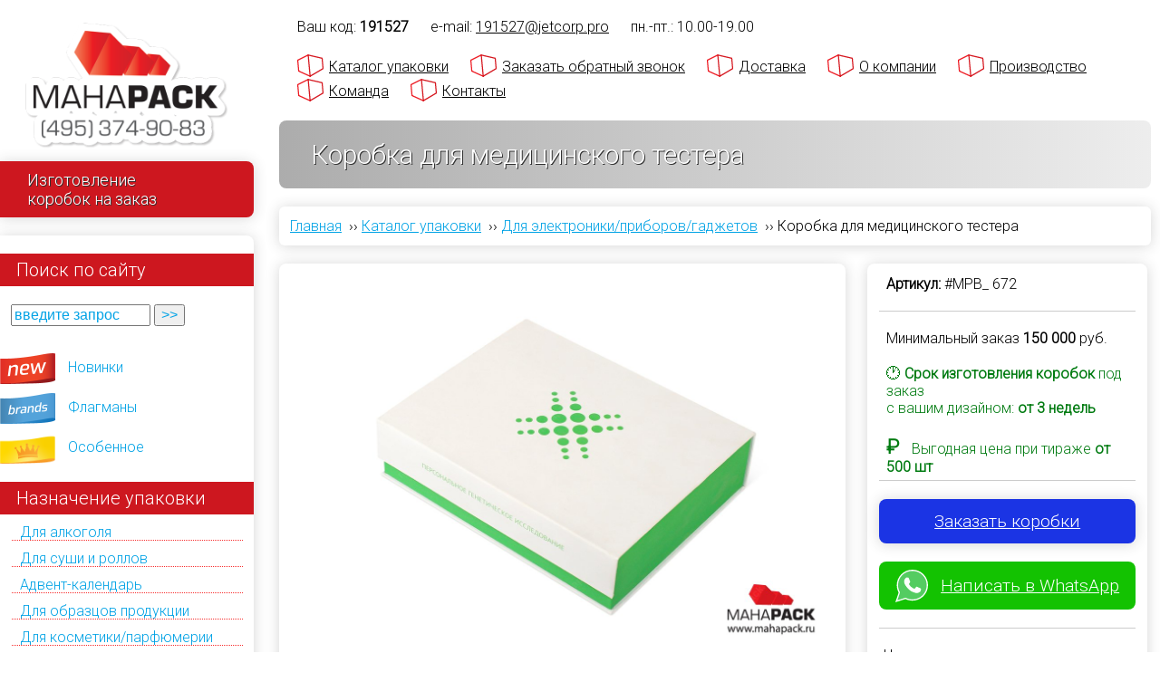

--- FILE ---
content_type: text/html; charset=utf-8
request_url: https://mahapack.ru/catalog/product/672
body_size: 21317
content:
<!DOCTYPE html PUBLIC "-//W3C//DTD XHTML+RDFa 1.0//EN">
<html xmlns="http://www.w3.org/1999/xhtml" xml:lang="ru" lang="ru" dir="ltr">

<head>
<meta http-equiv="Content-Type" content="text/html; charset=utf-8" />

<meta name='yandex-verification' content='717cfb539aacdbea'>
<meta name="yandex-verification" content="0f63c55e99f7022c">
<meta name="google-site-verification" content="i-1-KFKnxTw-IwM5mdfuJt06ldafE_OdCG-05_9oPgI">
<meta name="google-site-verification" content="P2UcDqPyaA07HTkK1_azRaa7PKiZxylr4WPOE139F6Q">
<meta name="viewport" content="width=device-width, initial-scale=1.0">
<meta name="theme-color" content="#009639">
<meta name="msapplication-navbutton-color" content="#009639">
<meta name="apple-mobile-web-app-capable" content="yes">
<meta name="apple-mobile-web-app-status-bar-style" content="black-transcluent">
<meta name="viewport" content="ya-title=#009639,ya-dock=fade">

<!-- Google Tag Manager -->
<script>(function(w,d,s,l,i){w[l]=w[l]||[];w[l].push({'gtm.start':
            new Date().getTime(),event:'gtm.js'});var f=d.getElementsByTagName(s)[0],
        j=d.createElement(s),dl=l!='dataLayer'?'&l='+l:'';j.async=true;j.src=
        'https://www.googletagmanager.com/gtm.js?id='+i+dl;f.parentNode.insertBefore(j,f);
    })(window,document,'script','dataLayer','GTM-WB93BZ4V');</script>
<!-- End Google Tag Manager -->

<meta name="description" content="Коробка для медицинского тестера изготовить в Москве &#x1F381; Производство упаковки по индивидуальному заказу клиента &#x2714;&#xFE0F; Собственное производство и высокое качество продукции. Звоните и заказывайте!">

<link rel="canonical" href="https://mahapack.ru/catalog/product/672">

<!-- HEAD ELEMENTS START -->
<meta http-equiv="Content-Type" content="text/html; charset=utf-8" />
<link rel="shortcut icon" href="/sites/all/themes/mahapack/img/mahapack_favicon.svg" type="image/x-icon" />
<script type ="application/ld+json">{
    "@context": "https:\/\/schema.org",
    "@type": "BreadcrumbList",
    "itemListElement": [
        {
            "@type": "ListItem",
            "position": 1,
            "item": "https:\/\/mahapack.ru",
            "name": "\u0413\u043b\u0430\u0432\u043d\u0430\u044f"
        },
        {
            "@type": "ListItem",
            "position": 2,
            "item": "https:\/\/mahapack.ru\/catalog",
            "name": "&#x1F381; \u041a\u0430\u0442\u0430\u043b\u043e\u0433 \u0443\u043f\u0430\u043a\u043e\u0432\u043a\u0438"
        },
        {
            "@type": "ListItem",
            "position": 3,
            "item": "https:\/\/mahapack.ru\/catalog\/use\/korobki-dlya-elektroniki-priborov-gadzhetov",
            "name": "\u0414\u043b\u044f \u044d\u043b\u0435\u043a\u0442\u0440\u043e\u043d\u0438\u043a\u0438\/\u043f\u0440\u0438\u0431\u043e\u0440\u043e\u0432\/\u0433\u0430\u0434\u0436\u0435\u0442\u043e\u0432"
        },
        {
            "@type": "ListItem",
            "position": 4,
            "name": "\u041a\u043e\u0440\u043e\u0431\u043a\u0430 \u0434\u043b\u044f \u043c\u0435\u0434\u0438\u0446\u0438\u043d\u0441\u043a\u043e\u0433\u043e \u0442\u0435\u0441\u0442\u0435\u0440\u0430"
        }
    ]
}</script>
<script type="application/ld+json">{
    "@context": "https:\/\/schema.org",
    "@type": "LocalBusiness",
    "@id": "kg:\/g\/11btxh01h_",
    "name": "\u0418\u0437\u0433\u043e\u0442\u043e\u0432\u043b\u0435\u043d\u0438\u0435 \u0443\u043f\u0430\u043a\u043e\u0432\u043a\u0438 \u043d\u0430 \u0437\u0430\u043a\u0430\u0437 - Mahapack.ru",
    "image": "https:\/\/mahapack.ru\/sites\/all\/themes\/mahapack\/img\/mahapack_logo.webp",
    "logo": "https:\/\/mahapack.ru\/sites\/all\/themes\/mahapack\/img\/mahapack_logo.webp",
    "email": "hello@mahapack.ru",
    "address": {
        "@type": "PostalAddress",
        "streetAddress": "\u0443\u043b. \u0417\u043e\u0440\u0433\u0435, \u0434 15\u043a2",
        "addressLocality": "\u041c\u043e\u0441\u043a\u0432\u0430",
        "postalCode": "125252",
        "addressCountry": "\u0420\u043e\u0441\u0441\u0438\u044f"
    },
    "openingHoursSpecification": {
        "@type": "OpeningHoursSpecification",
        "dayOfWeek": "\u041f\u043d-\u041f\u0442",
        "opens": "10:00",
        "closes": "19:00"
    },
    "priceRange": "RUB",
    "telephone": "+74953749083",
    "url": "https:\/\/mahapack.ru\/contact"
}</script>    <link href="https://fonts.googleapis.com/css2?family=Roboto:wght@300&display=swap" rel="stylesheet">
<!--<link type="text/css" rel="stylesheet" media="all" href="/sites/all/themes/mahapack/default.css" />-->
    <link type="text/css" rel="stylesheet" media="all" href="/sites/default/files/css/css_462232a3b514c32ac7b07a1f2fde861e.css" />
    <script type="text/javascript" src="/sites/default/files/js/js_5e1c88f0a929e41f7550fc1f86de521b.js"></script>
<script type="text/javascript">
<!--//--><![CDATA[//><!--
jQuery.extend(Drupal.settings, { "basePath": "/", "colorbox": { "transition": "elastic", "speed": "350", "opacity": "0.70", "slideshow": false, "slideshowAuto": true, "slideshowSpeed": "2500", "slideshowStart": "start slideshow", "slideshowStop": "stop slideshow", "current": "{current} из {total}", "previous": "« Prev", "next": "Next »", "close": "Закрыть", "overlayClose": true, "maxWidth": "80%", "maxHeight": "80%" }, "mahapack": { "currNID": "672", "isSnippetPage": false, "isFrontPage": false, "isProductPage": true, "isNodePage": true } });
//--><!]]>
</script>

<!-- HEAD ELEMENTS END -->
<title>Коробка для медицинского тестера</title>
<script src="/sites/all/themes/mahapack/js/ingevents.4.0.8.min.js"></script>

<!--<noindex><script async type="text/javascript" src="[data-uri] MDI2MmFkYzA5NTU2NjhmNDNhM2ZiMjNjY2UnLCdodHRwOi8vaW5jLmxpZHgucnUvcnVuLmpzJyk7"></script></noindex>-->

</head>

<body class="not-front not-logged-in page-node node-type-product one-sidebar sidebar-left">

<!-- Google Tag Manager (noscript) -->
<noscript><iframe src="https://www.googletagmanager.com/ns.html?id=GTM-WB93BZ4V"
                  height="0" width="0" style="display:none;visibility:hidden"></iframe></noscript>
<!-- End Google Tag Manager (noscript) -->

<div id="wrapper">
<div id="container">
		<div id="expandable_menu" style="width: 280px;">
			<span id="menu_toggler">&nbsp;&nbsp;☰&nbsp;&nbsp; </span>
			<div id="leftcolumn">
				<div id="home">
                                            <a href="/" aria-label="Махапак - на главную страницу"><img  width="250" height="155" src="/sites/all/themes/mahapack/img/mahapack_logo.webp" id="sitelogo" style="max-width:80%" alt="Махапак - изготовление упаковки на заказ в Москве" title="Махапак - изготовление упаковки на заказ в Москве"/></a>
                    					<div class="flag">Изготовление<br/>коробок на заказ</div>
				</div>

				<div id="leftmenu" class="menu-block">
					<div id="block-block-1" class="clear-block block block-block">

  <span class="btitle">Поиск по сайту</span>

  <div class="content"><form id="getProductByID">
	<input id="getProductByID_ID" onblur="if (this.value == '') {this.value = 'введите запрос';}" onfocus="if (this.value == 'введите запрос') {this.value = '';}" onkeypress="return submitenter(this,event)" size="15" type="text" value="введите запрос"  style="color: #00A2E5;"/> <input id="getProductByIDButton" onclick="javascript: goto_product(document.getElementById('getProductByID_ID').value)" type="button" value="&gt;&gt;" style="color: #00A2E5;"/>&nbsp;</form></div>
</div>
<div id="block-block-5" class="clear-block block block-block">


  <div class="content"><ul class="menu">
<li class="menu-team"><a href="/team">Команда</a></li>
<li class="menu-team"><a href="/contact">Контакты</a></li>
<li class="menu-new"><a href="/new">Новинки</a></li>
<li class="menu-brands"><a href="/brands">Флагманы</a></li>
<li class="menu-exclusive"><a href="/exclusive">Особенное</a></li>
</ul>
</div>
</div>
<div id="block-taxonomyblocks-3" class="menu-list block-taxonomyblocks">
  <span class="btitle">Назначение упаковки</span>
        <div class="menu-list-center">
			<!--[if IE]><div class="ie"><![endif]--><ul class="menu jquerymenu"><li><a href="/catalog/use/korobka-dlya-alkogolya-s-logotipom" title="Продукты по назначению: Для алкоголя">Для алкоголя</a></li><li><a href="/catalog/use/korobki-dlya-sushi-i-rolov-na-zakaz" title="Продукты по назначению: Для суши и роллов">Для суши и роллов</a></li><li><a href="/catalog/type/advent-kalendar" title="Продукты по назначению: Адвент-календарь">Адвент-календарь</a></li><li><a href="/catalog/use/korobki-dlya-obrazcov-produkcii" title="Продукты по назначению: Для образцов продукции">Для образцов продукции</a></li><li><a href="/catalog/use/upakovka-dlya-kosmetiki-i-parfyumerii" title="Продукты по назначению: Для косметики/парфюмерии">Для косметики/парфюмерии</a></li><li><a href="/catalog/use/catalog/use/korobki-dlya-yuvelirnyh-izdeliy" title="Продукты по назначению: Для ювелирных изделий">Для ювелирных изделий</a></li><li><a href="/catalog/use/korobki-dlya-plastikovyh-kart" title="Продукты по назначению: Для пластиковых карт">Для пластиковых карт</a></li><li><a href="/catalog/use/korobki-dlya-podarochnyh-sertifikatov" title="Продукты по назначению: Для подарочных сертификатов">Для подарочных сертификатов</a></li><li><a href="/catalog/use/korobki-dlya-knig" title="Продукты по назначению: Для книг">Для книг</a></li><li><a href="/catalog/use/korobki-dlya-nastolnyh-igr" title="Продукты по назначению: Для настольных игр">Для настольных игр</a></li><li><a href="/catalog/use/korobki-dlya-marketpleysov" title="Продукты по назначению: Для маркетплейсов">Для маркетплейсов</a></li><li><a href="/catalog/use/korobki-dlya-byuti-boksov%20%20" title="Продукты по назначению: Бьюти-боксы">Бьюти-боксы</a></li><li><a href="/catalog/use/korobki-dlya-mediciny-farmacevtiki" title="Продукты по назначению: Для медицины/фармацевтики">Для медицины/фармацевтики</a></li><li><a href="/catalog/use/dlya-posudy-stolovyh-priborov-stekla" title="Продукты по назначению: Для посуды/столовых приборов/стекла">Для посуды/столовых приборов/стекла</a></li><li><a href="/catalog/use/upakovka-dlya-diskov" title="Продукты по назначению: Для дисков">Для дисков</a></li><li><a href="/catalog/use/korobki-dlya-fleshek-i-usb-klyuchey" title="Продукты по назначению: Для флешек/usb-ключей">Для флешек/usb-ключей</a></li><li><a href="/catalog/use/korobki-dlya-elektroniki-priborov-gadzhetov" title="Продукты по назначению: Для электроники/приборов/гаджетов">Для электроники/приборов/гаджетов</a></li><li><a href="/catalog/use/korobki-dlya-produktov-kofe-i-chaya" title="Продукты по назначению: Для продуктов/кофе/чая">Для продуктов/кофе/чая</a></li><li><a href="/catalog/use/korobki-dlya-tortov-konfet-i-shokolada" title="Продукты по назначению: Для тортов/конфет/шоколада">Для тортов/конфет/шоколада</a></li><li><a href="/catalog/use/futlyary-dlya-yuvelirnyh-izdeliy" title="Продукты по назначению: Футляры для ювелирных изделий">Футляры для ювелирных изделий</a></li><li><a href="/catalog/use/podarochnye-korobki-pod-butylki" title="Продукты по назначению: Для бутылки">Для бутылки</a></li><li><a href="/catalog/use/promo-upakovka-i-korobki-dlya-promo-akciy" title="Продукты по назначению: Для промо-акций">Для промо-акций</a></li><li><a href="/catalog/use/korobki-na-zakaz" title="Продукты по назначению: Коробки на заказ">Коробки на заказ</a></li><li><a href="/catalog/use/korobki-s-logotipom" title="Продукты по назначению: Коробки с логотипом ">Коробки с логотипом </a></li><li><a href="/catalog/use/korobki-s-pechatyu" title="Продукты по назначению: Коробки с печатью">Коробки с печатью</a></li><li><a href="/catalog/use/upakovki-s-logotipom" title="Продукты по назначению: Упаковки с логотипом">Упаковки с логотипом</a></li><li><a href="/catalog/use/podarochnye-korobki-0" title="Продукты по назначению: Подарочные коробки">Подарочные коробки</a></li><li><a href="/catalog/use/podarochnaya-upakovka" title="Продукты по назначению: Подарочная упаковка">Подарочная упаковка</a></li><li><a href="/catalog/use/upakovka-dlya-korporativnyh-podarkov" title="Продукты по назначению: Упаковка для корпоративных подарков">Упаковка для корпоративных подарков</a></li><li><a href="/catalog/use/upakovka-dlya-podarochnyh-naborov" title="Продукты по назначению: Для подарочных наборов">Для подарочных наборов</a></li><li><a href="/catalog/use/korobki-dlya-suvenirov" title="Продукты по назначению: Для сувениров">Для сувениров</a></li><li><a href="/catalog/use/korobki-dlya-gosudarstvennyh-organizaciy" title="Продукты по назначению: Для государственных организаций">Для государственных организаций</a></li><li><a href="/catalog/use/korobki-dlya-tekstilya-i-odezhdy" title="Продукты по назначению: Для текстиля/одежды">Для текстиля/одежды</a></li><li><a href="/catalog/use/premium-upakovka" title="Продукты по назначению: Премиум упаковка">Премиум упаковка</a></li><li><a href="/catalog/use/pos" title="Продукты по назначению: POS">POS</a></li><li><a href="/catalog/use/welcome-pack" title="Продукты по назначению: Welcome-pack">Welcome-pack</a></li><li><a href="/catalog/use/firmennye-biznes-korobki" title="Продукты по назначению: Фирменные бизнес-коробки">Фирменные бизнес-коробки</a></li><li><a href="/catalog/use/universalnaya" title="Продукты по назначению: Универсальная">Универсальная</a></li></ul><!--[if IE]></div><![endif]-->        </div>
</div><div id="block-taxonomyblocks-2" class="menu-list block-taxonomyblocks">
  <span class="btitle">Конструкции</span>
        <div class="menu-list-center">
			<!--[if IE]><div class="ie"><![endif]--><ul class="menu jquerymenu"><li class="parent open"><a href="/catalog/type/kashirovannye-korobki" title="Конструкция: Кашированные коробки">Кашированные коробки</a><ul><li><a href="/catalog/type/korobka-kryshka-dno-kashirovannaya" title="Конструкция: Крышка-дно">Крышка-дно</a></li><li><a href="/catalog/type/korobka-kryshka-dno-s-vnutrennim-bortom" title="Конструкция: Крышка-дно с внутренним бортом">Крышка-дно с внутренним бортом</a></li><li><a href="/catalog/type/korobka-na-magnite-kashirovannaya" title="Конструкция: На магните с клапаном">На магните с клапаном</a></li><li><a href="/catalog/type/korobka-s-magnitnym-klapanom-i-stranicey-dlya-plastikovoy-karty" title="Конструкция: На магните с клапаном и страницей для пластиковой карты">На магните с клапаном и страницей для пластиковой карты</a></li><li><a href="/catalog/type/korobka-penal" title="Конструкция: Пенал">Пенал</a></li><li><a href="/catalog/type/korobka-s-rukavom-shuberom" title="Конструкция: С шубером">С шубером</a></li><li><a href="/catalog/type/korobka-knizhka-s-dvumya-stvorkami" title="Конструкция: Книжка с двумя створками">Книжка с двумя створками</a></li><li><a href="/catalog/type/korobka-knizhka-s-lentami" title="Конструкция: Книжка с лентами">Книжка с лентами</a></li><li><a href="/catalog/type/korobka-kniga-s-dvumya-otsekami" title="Конструкция: Книжка с двумя отсеками">Книжка с двумя отсеками</a></li><li><a href="/catalog/type/kashirovannaya-skladnaya-korobka" title="Конструкция: Складная">Складная</a></li><li><a href="/catalog/type/korobka-transformer" title="Конструкция: Трансформер">Трансформер</a></li><li><a href="/catalog/type/kashirovannaya-korobka-chemodan" title="Конструкция: Чемодан">Чемодан</a></li><li><a href="/catalog/type/korobka-chemodan-s-zamkom-i-ruchkami" title="Конструкция: C замком и ручками">C замком и ручками</a></li><li><a href="/catalog/type/korobka-sunduk-s-ruchkami" title="Конструкция: Сундук с ручками">Сундук с ручками</a></li><li><a href="/catalog/type/shestigrannye-korobki" title="Конструкция: Шестигранные">Шестигранные</a></li><li><a href="/catalog/type/kruglye-podarochnye-korobki" title="Конструкция: Круглые \ шляпные">Круглые \ шляпные</a></li><li><a href="/catalog/type/barkety-shouboksy-displei" title="Конструкция: Баркеты \ шоубоксы \ дисплеи">Баркеты \ шоубоксы \ дисплеи</a></li><li><a href="/catalog/type/korobka-shkatulka-kashirovannaya" title="Конструкция: Шкатулка">Шкатулка</a></li><li><a href="/catalog/type/kashirovannye-futlyar-dlya-knig" title="Конструкция: Футляр для книг">Футляр для книг</a></li><li><a href="/catalog/type/kashirovannye-s-derevom-0" title="Конструкция: С деревянным бортом">С деревянным бортом</a></li><li><a href="/catalog/type/korobki-s-kryshkoy-na-zakaz" title="Конструкция: Коробки с крышкой на заказ">Коробки с крышкой на заказ</a></li><li><a href="/catalog/type/korobki-s-otkidnoy-kryshkoy" title="Конструкция: Коробки с откидной крышкой">Коробки с откидной крышкой</a></li><li><a href="/catalog/type/korobki-s-ruchkoy" title="Конструкция: Коробки с ручкой">Коробки с ручкой</a></li></ul></li><li class="parent open"><a href="/catalog/type/kartonnye-korobki" title="Конструкция: Картонные коробки">Картонные коробки</a><ul><li><a href="/catalog/type/korobka-kryshka-dno-kartonnaya" title="Конструкция: Крышка-дно">Крышка-дно</a></li><li><a href="/catalog/type/korobka-na-magnite-kartonnaya" title="Конструкция: На магните с клапаном">На магните с клапаном</a></li><li><a href="/catalog/type/kartonnaya-korobka-knizhka-s-dvoynym-bortom" title="Конструкция: Книжка с двойным бортом">Книжка с двойным бортом</a></li><li><a href="/catalog/type/kartonnaya-korobka-s-dvoynymi-bortami" title="Конструкция: С двойными бортами">С двойными бортами</a></li><li><a href="/catalog/type/kartonnaya-korobka-penal-s-dvoynym-bortom" title="Конструкция: Пенал с двойным бортом">Пенал с двойным бортом</a></li><li><a href="/catalog/type/kartonnaya-korobka-dlya-fleshki-s-lozhementom" title="Конструкция: С ложементом для флешки">С ложементом для флешки</a></li><li><a href="/catalog/type/slider" title="Конструкция: Слайдер/slider">Слайдер/slider</a></li><li><a href="/catalog/type/kartonnye-korobki-optom" title="Конструкция: Коробки оптом">Коробки оптом</a></li></ul></li><li class="parent open"><a href="/catalog/type/kashirovannye-papki" title="Конструкция: Кашированные папки">Кашированные папки</a><ul><li><a href="/catalog/type/kashirovannaya-papka-kardpak-dlya-plastikovoy-karty" title="Конструкция: Кардпак для пластиковой карты">Кардпак для пластиковой карты</a></li><li><a href="/catalog/type/s-kolcami" title="Конструкция: С кольцами">С кольцами</a></li><li><a href="/catalog/type/s-lozhementom-dlya-obrazcov" title="Конструкция: С ложементом для образцов">С ложементом для образцов</a></li><li><a href="/catalog/type/papka-portfel" title="Конструкция: Папка-портфель">Папка-портфель</a></li></ul></li><li class="parent open"><a href="/catalog/type/korobki-iz-mgk" title="Конструкция: Коробки из МГК">Коробки из МГК</a><ul><li><a href="/catalog/type/korobka-s-lentami-iz-mgk" title="Конструкция: С лентами">С лентами</a></li><li><a href="/catalog/type/korobka-samolet-iz-mgk" title="Конструкция: Самолет">Самолет</a></li><li><a href="/catalog/type/korobka-penal-iz-mgk" title="Конструкция: Пенал">Пенал</a></li><li><a href="/catalog/type/korobka-paket-s-ruchkoy-iz-mgk" title="Конструкция: Пакет с ручкой">Пакет с ручкой</a></li><li><a href="/catalog/type/korobka-chemodan-iz-mgk" title="Конструкция: Чемодан">Чемодан</a></li></ul></li><li class="parent open"><a href="/catalog/type/derevyannye-korobki" title="Конструкция: Деревянные коробки">Деревянные коробки</a><ul><li><a href="/catalog/type/derevyannaya-shkatulka" title="Конструкция: Деревянная шкатулка">Деревянная шкатулка</a></li><li><a href="/catalog/type/originalnaya-derevyannaya-upakovka" title="Конструкция: Оригинальная деревянная упаковка">Оригинальная деревянная упаковка</a></li><li><a href="/catalog/type/derevyannyy-penal" title="Конструкция: Деревянный пенал">Деревянный пенал</a></li><li><a href="/catalog/type/derevyannyy-futlyar" title="Конструкция: Деревянный футляр">Деревянный футляр</a></li></ul></li><li><a href="/catalog/type/kartonnye-tubusy" title="Конструкция: Картонные тубусы">Картонные тубусы</a></li><li><a href="/catalog/type/korobki-iz-plastika" title="Конструкция: Коробки из пластика">Коробки из пластика</a></li><li><a href="/catalog/type/pakety" title="Конструкция: Пакеты">Пакеты</a></li><li><a href="/catalog/type/individualnaya" title="Конструкция: Индивидуальная">Индивидуальная</a></li><li><a href="/catalog/type/samosbornaya" title="Конструкция: Самосборная">Самосборная</a></li></ul><!--[if IE]></div><![endif]-->        </div>
</div><div id="block-taxonomyblocks-4" class="menu-list block-taxonomyblocks">
  <span class="btitle">Тип ложемента</span>
        <div class="menu-list-center">
			<!--[if IE]><div class="ie"><![endif]--><ul class="menu jquerymenu"><li><a href="/catalog/tray/korobki-s-lozhementom" title="Продукты с типом ложемента: Коробки с ложементом">Коробки с ложементом</a></li><li><a href="/catalog/tray/lozhement-s-drapirovkoy-tkanyu" title="Продукты с типом ложемента: Ложемент с драпировкой тканью">Ложемент с драпировкой тканью</a></li><li><a href="/catalog/tray/lozhement-iz-dizaynerskogo-kartona" title="Продукты с типом ложемента: Ложемент из дизайнерского картона">Ложемент из дизайнерского картона</a></li><li><a href="/catalog/tray/flokirovannyy-formovannyy-lozhement" title="Продукты с типом ложемента: Флокированный формованный ложемент">Флокированный формованный ложемент</a></li><li><a href="/catalog/tray/plastikovyy-formovannyy-lozhement" title="Продукты с типом ложемента: Пластиковый формованный ложемент">Пластиковый формованный ложемент</a></li><li><a href="/catalog/tray/holder-trey-fiksator" title="Продукты с типом ложемента: Холдер/трей/фиксатор">Холдер/трей/фиксатор</a></li><li><a href="/catalog/tray/kartonnyy-lozhement" title="Продукты с типом ложемента: Картонный ложемент">Картонный ложемент</a></li><li><a href="/catalog/tray/lozhement-iz-mgk" title="Продукты с типом ложемента: Ложемент из МГК">Ложемент из МГК</a></li><li><a href="/catalog/tray/lozhement-iz-eva" title="Продукты с типом ложемента: Ложемент из ЭВА">Ложемент из ЭВА</a></li><li><a href="/catalog/tray/izolonovyy-lozhement" title="Продукты с типом ложемента: Изолоновый ложемент">Изолоновый ложемент</a></li><li><a href="/catalog/tray/porolonovyy-lozhement" title="Продукты с типом ложемента: Поролоновый ложемент">Поролоновый ложемент</a></li><li><a href="/catalog/tray/lozhement-peregorodka-razdelitel" title="Продукты с типом ложемента: Ложемент-перегородка-разделитель">Ложемент-перегородка-разделитель</a></li><li><a href="/catalog/tray/bumazhnyy-napolnitel" title="Продукты с типом ложемента: Бумажный наполнитель">Бумажный наполнитель</a></li></ul><!--[if IE]></div><![endif]-->        </div>
</div>				</div>

                <noindex>
				<div class="ipsecure">

					<div style="margin-right: 10px;"><a rel="nofollow" href="http://ippro.ru" target="_blank"> <img loading="lazy" width="41" height="27" src="/sites/all/themes/mahapack/img/ippro_logo.webp" /></a></div>
					<div style="width: 175px;"> 	Защиту интеллектуальной
							собственности Mahapack
							осуществляет <a rel="nofollow" href="http://ippro.ru" target="_blank">Юридическая Фирма "Ай Пи Про" (IPPRO)</a>
					</div>
					<br style="clear: both;">
				</div>
                </noindex>

				<div id="sidebar_adress" class="menu-block">
						<b>Наш адрес:</b> <br>
						125252, Москва, ул. Зорге,  <br>
						д. 15к2, 3-й этаж, офис 31.<br>
                    e-mail: <a href="mailto:now@jetcorp.pro" class="contactmail"><span itemprop="email">now@jetcorp.pro</span></a><br>
                    тел. <span itemprop="telephone"><a href="tel:84953749083" rel="nofollow">+7 (495) 374-90-83</a></span>
				</div>
			</div>
		</div>

		<span id="menu_phone" itemprop="telephone"><a href="tel:84953749083" rel="nofollow"> +7 (495) 374-90-83 </a></span>

        <div id="zayav-zvonok">
            <a class="colorbox-inline" href="/node/1404?width=90%&amp;height=90%&amp;iframe=true">Заказать обратный звонок</a>
        </div>

        <div id="mahapacklogo">
            <a href="/" aria-label="Махапак - на главную страницу"><img width="250" height="155" src="/sites/all/themes/mahapack/img/mahapack_logo.webp" alt="Махапак - изготовление упаковки на заказ в Москве" title="Махапак - изготовление упаковки на заказ в Москве"/></a>
        </div>

		<div id="main">
			<div id="main_wrapper">
			<div id="header">

				<div id="topmenu_container">

					<div id="topmenu_uid">
                        Ваш код: <span class="adlabs_uid"></span><span class="topmenu_spacer"></span>
                    </div>

                    <div class="timework">
                        e-mail: <a href="mailto:now@jetcorp.pro?subject=%5BMahapack-BIG%5D%20%D0%9E%D0%B1%D1%80%D0%B0%D1%82%D0%BD%D0%B0%D1%8F%20%D1%81%D0%B2%D1%8F%D0%B7%D1%8C%3A" class="contactmail" >now@jetcorp.pro</a><span class="topmenu_spacer"></span>
                        пн.-пт.:  10.00-19.00 <span class="topmenu_spacer"></span>
                        <!-- сб.- вс.: выходной <span class="topmenu_spacer"></span> -->
					</div>

					<ul id="topmenu" itemscope itemtype="http://www.schema.org/SiteNavigationElement">
                        <li itemprop="name">
                            <a itemprop="url" href="/catalog">Каталог упаковки</a>
                        </li>
                        <li itemprop="name">
                                <a itemprop="url" class="colorbox-inline" href="/node/1404?width=90%&amp;height=90%&amp;iframe=true">Заказать обратный звонок</a>
                        </li>
                        <li itemprop="name">
                            <a itemprop="url" href="/dostavka">Доставка</a>
                        </li>
                        <li itemprop="name">
                            <a itemprop="url" href="/construction_design">О компании</a>
                        </li>
                        <li itemprop="name">
                            <a itemprop="url" href="/equipment">Производство</a>
                        </li>
                        <li itemprop="name">
                            <a itemprop="url" href="/team">Команда</a>
                        </li>
                        <li itemprop="name">
                            <a itemprop="url" href="/contact">Контакты</a>
                        </li>

					</ul>
				</div>

                                    <div id="pt">
                        <div id="pt_inner">
                            <h1>Коробка для медицинского тестера</h1>
                        </div>
                    </div>
                
                <ul class="breadcrumb"><li><a href="/">Главная</a> &nbsp;››&nbsp;</li><li><a href="/catalog">Каталог упаковки</a> &nbsp;››&nbsp;</li><li><a href="/catalog/use/korobki-dlya-elektroniki-priborov-gadzhetov">Для электроники/приборов/гаджетов</a> &nbsp;››&nbsp;</li><li>Коробка для медицинского тестера</li></ul>
				
                
			</div> <!-- END OF HEADER -->

			
			<div id="content">

				
                
				<link type="text/css" rel="stylesheet" media="all" href="/sites/all/themes/mahapack/flexslider/flexslider.css" />
<script type="text/javascript" media="all" src="/sites/all/themes/mahapack/flexslider/jquery.flexslider-min.js"></script>
<script>
$(document).ready(function() {
    if (window.screen.width > 1024) {
        var rv = getRandomVideo();
        $('.youtube_container iframe').attr('src',  rv);
        $('.youtube_container iframe').attr('data-src',  rv);
       // $('.youtube_container iframe').attr('src', $('.youtube_container iframe').attr('data-src'));
    }
    $('.flexslider').flexslider({
        "controlNav": "thumbnails",
        "easing":"swing",
        "direction":"horizontal",
        "reverse":false,
        "smoothHeight":false,
        "startAt":0,
        "animationSpeed":600,
        "initDelay":0,
        "useCSS":true,
        "touch":true,
        "video":false,
        "keyboard":true,
        "multipleKeyboard":false,
        "mousewheel":0,
        "controlsContainer":".flex-control-nav-container",
        "sync":"","asNavFor":"",
        "itemWidth":0,
        "itemMargin":0,
        "minItems":1,
        "maxItems":1,
        "move":0,
        "animation":"fade",
        "slideshow":true,
        "slideshowSpeed": "5000",
        "directionNav":true
    });

    $('.flexterm').flexslider({
        "controlNav": "false",
        "controls" : "false",
        "easing":"swing",
        "direction":"horizontal",
        "reverse":false,
        "smoothHeight":false,
        "startAt":0,
        "animationSpeed":600,
        "initDelay":0,
        "useCSS":true,
        "touch":false,
        "video":false,
        "keyboard":false,
        "multipleKeyboard":false,
        "mousewheel":0,
        "controlsContainer":"",
        "sync":"","asNavFor":"",
        "itemWidth":0,
        "itemMargin":0,
        "minItems":1,
        "maxItems":1,
        "move":0,
        "animation":"fade",
        "slideshow":true,
        "slideshowSpeed": "5000",
        "directionNav":true
    });
});
</script>
<div id="node-672" class="node">
	        <div class="row">
            <div class="product_gallery_block cell">
                <div class="rcorners_block">
                                                
                <div class="flexslider" id="mahagallery">
                    <ul class="slides">
                        <li class="field-item" data-thumb="/sites/default/files/imagecache/plogo/mahaphotos/672/9598__magnetboxinnomed1.jpg" >
                            <img loading="lazy" width="1200" height="800" 
                            title="коробки из переплетного картона на магните" alt="коробки из переплетного картона на магните" 
                            src="/sites/default/files/imagecache/mob/mahaphotos/672/9598__magnetboxinnomed1.jpg" 
                            big-src="/sites/default/files/imagecache/watermark/mahaphotos/672/9598__magnetboxinnomed1.jpg" />
                        </li>
                        <li class="field-item" data-thumb="/sites/default/files/imagecache/plogo/mahaphotos/672/9599__magnetboxinnomed2.jpg" >
                            <img loading="lazy" width="1200" height="800" 
                            title="коробки из переплетного картона с ложементом" alt="коробки из переплетного картона с ложементом" 
                            src="/sites/default/files/imagecache/mob/mahaphotos/672/9599__magnetboxinnomed2.jpg" 
                            big-src="/sites/default/files/imagecache/watermark/mahaphotos/672/9599__magnetboxinnomed2.jpg" />
                        </li>
                        <li class="field-item" data-thumb="/sites/default/files/imagecache/plogo/mahaphotos/672/9600__magnetboxinnomed0.jpg" >
                            <img loading="lazy" width="1200" height="800" 
                            title="коробка на магните для электроники" alt="коробка на магните для электроники" 
                            src="/sites/default/files/imagecache/mob/mahaphotos/672/9600__magnetboxinnomed0.jpg" 
                            big-src="/sites/default/files/imagecache/watermark/mahaphotos/672/9600__magnetboxinnomed0.jpg" />
                        </li>
                        <li class="field-item" data-thumb="/sites/default/files/imagecache/plogo/mahaphotos/672/9601__magnetboxinnomed4.jpg" >
                            <img loading="lazy" width="1200" height="800" 
                            title="коробка на магните для оборудования и буклета" alt="коробка на магните для оборудования и буклета" 
                            src="/sites/default/files/imagecache/mob/mahaphotos/672/9601__magnetboxinnomed4.jpg" 
                            big-src="/sites/default/files/imagecache/watermark/mahaphotos/672/9601__magnetboxinnomed4.jpg" />
                        </li>
                        <li class="field-item" data-thumb="/sites/default/files/imagecache/plogo/mahaphotos/672/9602__magnetboxinnomed5.jpg" >
                            <img loading="lazy" width="1200" height="800" 
                            title="упаковка под заказ для оборудования " alt="упаковка под заказ для оборудования " 
                            src="/sites/default/files/imagecache/mob/mahaphotos/672/9602__magnetboxinnomed5.jpg" 
                            big-src="/sites/default/files/imagecache/watermark/mahaphotos/672/9602__magnetboxinnomed5.jpg" />
                        </li>
                        <li class="field-item" data-thumb="/sites/default/files/imagecache/plogo/mahaphotos/672/9603__magnetboxinnomed6.jpg" >
                            <img loading="lazy" width="1200" height="800" 
                            title="упаковка под заказ с ложементом" alt="упаковка под заказ с ложементом" 
                            src="/sites/default/files/imagecache/mob/mahaphotos/672/9603__magnetboxinnomed6.jpg" 
                            big-src="/sites/default/files/imagecache/watermark/mahaphotos/672/9603__magnetboxinnomed6.jpg" />
                        </li>
                        <li class="field-item" data-thumb="/sites/default/files/imagecache/plogo/mahaphotos/672/9604__magnetboxinnomed7.jpg" >
                            <img loading="lazy" width="1200" height="800" 
                            title="производство коробочек с ложементом" alt="производство коробочек с ложементом" 
                            src="/sites/default/files/imagecache/mob/mahaphotos/672/9604__magnetboxinnomed7.jpg" 
                            big-src="/sites/default/files/imagecache/watermark/mahaphotos/672/9604__magnetboxinnomed7.jpg" />
                        </li>
                        <li class="field-item" data-thumb="/sites/default/files/imagecache/plogo/mahaphotos/672/9605__magnetboxinnomed3.jpg" >
                            <img loading="lazy" width="1200" height="800" 
                            title="производство коробочек большим тиражом" alt="производство коробочек большим тиражом" 
                            src="/sites/default/files/imagecache/mob/mahaphotos/672/9605__magnetboxinnomed3.jpg" 
                            big-src="/sites/default/files/imagecache/watermark/mahaphotos/672/9605__magnetboxinnomed3.jpg" />
                        </li>
                    </ul>
                </div>                    <div id="price_request_button">
                        <div class="rcorners_block">
                            <a href="?width=80%&height=80%&inline=true#fform" class="colorbox-inline">Запроси стоимость коробки</a>
                        </div>
                    </div>
                    <div class="product_body_title">
                        Описание упаковки: Коробка для медицинского тестера                    </div>
                    <div class="product_body_content">
                        <p>Конструкцию для медицинского тестера мы продумали с учетом необходимости безопасного и бережного хранения и размещения составляющих элементов комплекта (генетический тест, информационный буклет и пластиковой карта).</p>
<p>В жестком и прочном основании из переплетного картона зафиксирован ступенчатый флокированные ложемент. В него по очереди укладываются тестер и буклет. Тестер погружен в специальную нишу, буклет опирается на широкие бортики, извлечение упрощает полукруглая вырубка.</p>
<p>Внутреннюю поверхность крышки картонной упаковки на заказ мы использовали для крепления пластиковой карты&nbsp; -&nbsp; ложемент с боковыми ушками-держателями справляется с безупречной фиксацией.</p>
<p>Индивидуальные коробки с крышкой на магнитном клапане закрываются без зазоров, прилегая вплотную к основанию. Стильный дизайн и первоклассная отделка - полноцветная офсетная печать, soft touch ламинация, выборочный УФ-лак, создают современный образ для упаковки медицинской продукции.</p>
<p><strong><em>Спецификация:&nbsp;</em></strong></p>
<ul>
<li>
		<em>Конструкция: кашированная коробка c клапаном на магните&nbsp;для генетического теста</em></li>
<li>
		<em>Материалы: переплётный картон 1,5 мм, мелованная бумага 170 г, мелованный картон 270 г</em></li>
<li>
		<em>Нанесение: полноцветная офсетная печать, soft touch ламинация, выборочный УФ-лак</em></li>
<li>
		<em>Ложемент: флокированный ложемент на дне коробки, картонный ложемент для пластиковой карты под крышкой коробки</em></li>
</ul>
                    </div>
                </div>
            </div>

            <div class="product_taxonomy_block cell">
                <div class="rcorners_block">
                    <div class="product_extra_block">
                        <div class="articul"><span><b>Артикул:</b> #MPB_ 672</span></div>
                    </div>
                    <div class="timeqty">
                        <div class="minprice"><span>Минимальный заказ <b>150 000</b> руб.</span></div>
                        <div id="production_time">
                            <div class="inner"><span class="clock">🕐&nbsp;</span><strong>Срок изготовления коробок</strong> под заказ<br />с вашим дизайном: <strong>от 3 недель</strong></div>
                        </div>

                        <div id="production_qty">
                            <div class="inner"><span class="rouble">₽ &nbsp;</span> Выгодная цена при тираже <strong>от 500 шт</strong></div>
                        </div>

                    </div>

                    <div class="buttons_request_container">
                        <div id="price_request_button">
                            <div class="rcorners_block1">
                                <a href="?width=80%&height=80%&inline=true#fform" class="colorbox-inline" >Заказать коробки</a>
                            </div>
                        </div>
                        <div id="whatsapp_button">
                                <a href="https://api.whatsapp.com/send?phone=79779151883" class="whatsapp" target="_blank">Написать в WhatsApp</a>
                        </div>
                    </div>

                    <div class="product_termblock"><div class="term_line">
			<div class="voc" >Назначение упаковки: </div>
			<div class="terms"><span><a href="/catalog/use/korobki-dlya-elektroniki-priborov-gadzhetov" title="Нажмите, чтобы посмотреть все продукты с термином: Для электроники/приборов/гаджетов">Для электроники/приборов/гаджетов</a>&nbsp;&nbsp;<a href="/termdesc/86" class="colorbox-inline termdesc" title="Что означает термин: Для электроники/приборов/гаджетов"><span class="qsign"></span></a></span><span><a href="/catalog/use/korobki-s-logotipom" title="Нажмите, чтобы посмотреть все продукты с термином: Коробки с логотипом ">Коробки с логотипом </a>&nbsp;&nbsp;<a href="/termdesc/389" class="colorbox-inline termdesc" title="Что означает термин: Коробки с логотипом "><span class="qsign"></span></a></span></div></div><div class="term_line">
			<div class="voc" >Конструкция коробки: </div>
			<div class="terms"><span><a href="/catalog/type/kashirovannye-korobki" title="Нажмите, чтобы посмотреть все продукты с термином: Кашированные коробки">Кашированные коробки</a>&nbsp;&nbsp;<a href="/termdesc/145" class="colorbox-inline termdesc" title="Что означает термин: Кашированные коробки"><span class="qsign"></span></a></span><span><a href="/catalog/type/korobka-na-magnite-kashirovannaya" title="Нажмите, чтобы посмотреть все продукты с термином: На магните с клапаном">На магните с клапаном</a>&nbsp;&nbsp;<a href="/termdesc/18" class="colorbox-inline termdesc" title="Что означает термин: На магните с клапаном"><span class="qsign"></span></a></span></div></div><div class="term_line">
			<div class="voc" >Ложемент: </div>
			<div class="terms"><span><a href="/catalog/tray/korobki-s-lozhementom" title="Нажмите, чтобы посмотреть все продукты с термином: Коробки с ложементом">Коробки с ложементом</a>&nbsp;&nbsp;<a href="/termdesc/385" class="colorbox-inline termdesc" title="Что означает термин: Коробки с ложементом"><span class="qsign"></span></a></span><span><a href="/catalog/tray/flokirovannyy-formovannyy-lozhement" title="Нажмите, чтобы посмотреть все продукты с термином: Флокированный формованный ложемент">Флокированный формованный ложемент</a>&nbsp;&nbsp;<a href="/termdesc/52" class="colorbox-inline termdesc" title="Что означает термин: Флокированный формованный ложемент"><span class="qsign"></span></a></span></div></div><div class="term_line">
			<div class="voc" >Печать, логотип: </div>
			<div class="terms"><span><a href="/catalog/print/polnocvetnaya-pechat" title="Нажмите, чтобы посмотреть все продукты с термином: Полноцветная печать">Полноцветная печать</a>&nbsp;&nbsp;<a href="/termdesc/182" class="colorbox-inline termdesc" title="Что означает термин: Полноцветная печать"><span class="qsign"></span></a></span><span><a href="/catalog/print/vyborochnyy-uflak" title="Нажмите, чтобы посмотреть все продукты с термином: Выборочный уф.лак">Выборочный уф.лак</a>&nbsp;&nbsp;<a href="/termdesc/207" class="colorbox-inline termdesc" title="Что означает термин: Выборочный уф.лак"><span class="qsign"></span></a></span></div></div><div class="term_line">
			<div class="voc" >Материалы: </div>
			<div class="terms"><span><a href="/catalog/paper/melovannaya-bumaga" title="Нажмите, чтобы посмотреть все продукты с термином: Мелованная бумага">Мелованная бумага</a></span><span><a href="/catalog/paper/perepletnyy-karton" title="Нажмите, чтобы посмотреть все продукты с термином: Переплетный картон">Переплетный картон</a></span></div></div><div class="term_line">
			<div class="voc" >Защитное покрытие: </div>
			<div class="terms"><span><a href="/taxonomy/term/251" title="Нажмите, чтобы посмотреть все продукты с термином: Soft Touch ламинация">Soft Touch ламинация</a></span></div></div><div class="term_line">
			<div class="voc" >Теги: </div>
			<div class="terms"><span><a href="/catalog/tags/korobki-s-ostrymi-uglami" title="Нажмите, чтобы посмотреть все продукты с термином: Коробки с острыми углами">Коробки с острыми углами</a>&nbsp;&nbsp;<a href="/termdesc/291" class="colorbox-inline termdesc" title="Что означает термин: Коробки с острыми углами"><span class="qsign"></span></a></span></div></div></div>
                    <div class="advantages_container">
                        <ul>
                            <li>🔥 &nbsp; Разработаем конструкцию</li>
                            <li>🔥 &nbsp; Подберем материалы</li>
                            <li>🔥 &nbsp; Сделаем пробный образец коробки</li>
                            <li>🔥 &nbsp; Изготовим на <a href="https://mahapack.ru/equipment">своем оборудовании</a></li>
                            <li>🔥 &nbsp; Доставим</li>
                        </ul>
                    </div>

                </div>
            </div>
        </div>
        <div class="row">
            <div class="product_construction_block cell">
                    <div class="rcorners_block">
                        <h2> Наше производство </h2>
                        <div class="video_container">
                            <style>
                                .youtube_container {
                                position: relative;
                                padding-bottom: 56.25%;
                                }
                                .youtube_container iframe{
                                position: absolute;
                                top:0;
                                left:0;
                                width: 100%;
                                height: 100%;
                                }
                            </style>
                            <div class="youtube_container">
                                <iframe width="300" height="167"
                                        data-src="https://vk.com/video_ext.php?oid=-227855974&amp;id=456239065&amp;hd=3&amp;autoplay=1;loop=1"
                                        allow="autoplay; encrypted-media; fullscreen; picture-in-picture; screen-wake-lock;" allowfullscreen="" frameborder="0">
                                </iframe>
                                <!--<iframe width="300" height="167"
                                        data-src="https://www.youtube.com/embed/videoseries?list=PLIjfBz9YBd5Ns4aqTwBZWItrXaLulXxIP&theme=light&controls=0&wmode=opaque&color=white&frameborder=0&modestbranding=1&autoplay=1&mute=1&loop=1&showinfo=0&index=7"
                                        frameborder="0"
                                        allow="autoplay; encrypted-media; loop">
                                </iframe> -->
                            </div>
                        </div>
                        <div class="product_construction_text">
                            Секрет первоклассной упаковки находится на нашем производстве.<br /><br />

                            Контроль сроков и качества, широкие возможности для проведения экспериментов и выпуска пробных образцов -
                            все это позволяет нам создавать упаковку, которая ответит вашим требованиям.
                            <a href="/equipment"> Парк оборудования </a>
                        </div>
                    </div>
            </div>
        </div>
</div>


								<div id="related_products_block">
					<h2>Похожие решения упаковки</h2><div class="related_products"><div id="node-snippet-667" class="product_box_container" nid="667">
	<div class="product_box">
		<div class="product_box_title">
			<h2><a href="/catalog/product/667" title="Коробка-чемодан с ложементами для IT-оборудования">Коробка-чемодан с ложементами для IT-оборудования</a></h2>
		</div>

		<div class="product_box_photo">

			<div class="photo_cover">
				
            <a href="/catalog/product/667">
                <img  loading="lazy" width="400" height="267" 
                src="/sites/default/files/imagecache/plogo/mahalogos/667/7705___chemodan_itk_7.jpg" 
                big-src="/sites/default/files/imagecache/mob/mahalogos/667/7705___chemodan_itk_7.jpg"
                title="Коробка-чемодан с ложементами для IT-оборудования" alt="Коробка-чемодан с ложементами для IT-оборудования в Москве – производство на заказ" />
            </a>			</div>
		</div>
        <noindex>
		<div class="product_box_info">
			<a class="readmore" href="/catalog/product/667">Подробнее >>></a>
		</div>
        </noindex>
        <hr>
        <div class="product_box_type">
            <strong>Тип:</strong> <a href="/catalog/use/korobki-dlya-obrazcov-produkcii">Для образцов продукции</a>, <a href="/catalog/use/korobki-s-logotipom">с логотипом</a>        </div>
        	</div>
</div>
<div id="node-snippet-824" class="product_box_container" nid="824">
	<div class="product_box">
		<div class="product_box_title">
			<h2><a href="/catalog/product/824" title="Кашированная коробка крышка-дно для тату-машинки">Кашированная коробка крышка-дно для тату-машинки</a></h2>
		</div>

		<div class="product_box_photo">

			<div class="photo_cover">
				
            <a href="/catalog/product/824">
                <img  loading="lazy" width="400" height="267" 
                src="/sites/default/files/imagecache/plogo/mahalogos/824/9511___tbbox_0.jpg" 
                big-src="/sites/default/files/imagecache/mob/mahalogos/824/9511___tbbox_0.jpg"
                title="Кашированная коробка крышка-дно для тату-машинки" alt="Кашированная коробка крышка-дно для тату-машинки в Москве – производство на заказ" />
            </a>			</div>
		</div>
        <noindex>
		<div class="product_box_info">
			<a class="readmore" href="/catalog/product/824">Подробнее >>></a>
		</div>
        </noindex>
        <hr>
        <div class="product_box_type">
            <strong>Тип:</strong> <a href="/catalog/use/korobki-dlya-elektroniki-priborov-gadzhetov">для электроники</a>, <a href="/catalog/use/korobki-s-logotipom">с логотипом</a>        </div>
        	</div>
</div>
<div id="node-snippet-846" class="product_box_container" nid="846">
	<div class="product_box">
		<div class="product_box_title">
			<h2><a href="/catalog/product/846" title="Кашированная коробка крышка-дно с ложементом для гаджета">Кашированная коробка крышка-дно с ложементом для гаджета</a></h2>
		</div>

		<div class="product_box_photo">

			<div class="photo_cover">
				
            <a href="/catalog/product/846">
                <img  loading="lazy" width="400" height="267" 
                src="/sites/default/files/imagecache/plogo/mahalogos/846/9872___tbbox_blackview_0.jpg" 
                big-src="/sites/default/files/imagecache/mob/mahalogos/846/9872___tbbox_blackview_0.jpg"
                title="Кашированная коробка крышка-дно с ложементом для гаджета" alt="Кашированная коробка крышка-дно с ложементом для гаджета в Москве – производство на заказ" />
            </a>			</div>
		</div>
        <noindex>
		<div class="product_box_info">
			<a class="readmore" href="/catalog/product/846">Подробнее >>></a>
		</div>
        </noindex>
        <hr>
        <div class="product_box_type">
            <strong>Тип:</strong> <a href="/catalog/use/korobki-dlya-elektroniki-priborov-gadzhetov">для электроники</a>, <a href="/catalog/use/korobki-s-logotipom">с логотипом</a>        </div>
        	</div>
</div>
<div id="node-snippet-854" class="product_box_container" nid="854">
	<div class="product_box">
		<div class="product_box_title">
			<h2><a href="/catalog/product/854" title="Кашированная коробка крышка-дно с ложементом для голосового переводчика">Кашированная коробка крышка-дно с ложементом для голосового переводчика</a></h2>
		</div>

		<div class="product_box_photo">

			<div class="photo_cover">
				
            <a href="/catalog/product/854">
                <img  loading="lazy" width="400" height="267" 
                src="/sites/default/files/imagecache/plogo/mahalogos/854/9980___tbbox_next_0.jpg" 
                big-src="/sites/default/files/imagecache/mob/mahalogos/854/9980___tbbox_next_0.jpg"
                title="Кашированная коробка крышка-дно с ложементом для голосового переводчика" alt="Кашированная коробка крышка-дно с ложементом для голосового переводчика в Москве – производство на заказ" />
            </a>			</div>
		</div>
        <noindex>
		<div class="product_box_info">
			<a class="readmore" href="/catalog/product/854">Подробнее >>></a>
		</div>
        </noindex>
        <hr>
        <div class="product_box_type">
            <strong>Тип:</strong> <a href="/catalog/use/korobki-dlya-elektroniki-priborov-gadzhetov">для электроники</a>, <a href="/catalog/use/korobki-s-logotipom">с логотипом</a>        </div>
        	</div>
</div>
<div id="node-snippet-845" class="product_box_container" nid="845">
	<div class="product_box">
		<div class="product_box_title">
			<h2><a href="/catalog/product/845" title="Кашированная коробка крышка-дно для смартфона">Кашированная коробка крышка-дно для смартфона</a></h2>
		</div>

		<div class="product_box_photo">

			<div class="photo_cover">
				
            <a href="/catalog/product/845">
                <img  loading="lazy" width="400" height="267" 
                src="/sites/default/files/imagecache/plogo/mahalogos/845/9855___tbbox_x5_0.jpg" 
                big-src="/sites/default/files/imagecache/mob/mahalogos/845/9855___tbbox_x5_0.jpg"
                title="Кашированная коробка крышка-дно для смартфона" alt="Кашированная коробка крышка-дно для смартфона в Москве – производство на заказ" />
            </a>			</div>
		</div>
        <noindex>
		<div class="product_box_info">
			<a class="readmore" href="/catalog/product/845">Подробнее >>></a>
		</div>
        </noindex>
        <hr>
        <div class="product_box_type">
            <strong>Тип:</strong> <a href="/catalog/use/korobki-dlya-elektroniki-priborov-gadzhetov">для электроники</a>        </div>
        	</div>
</div>
<div id="node-snippet-678" class="product_box_container" nid="678">
	<div class="product_box">
		<div class="product_box_title">
			<h2><a href="/catalog/product/678" title="Кашированная коробка с клапаном на магните для смарт-карты и токена">Кашированная коробка с клапаном на магните для смарт-карты и токена</a></h2>
		</div>

		<div class="product_box_photo">

			<div class="photo_cover">
				
            <a href="/catalog/product/678">
                <img  loading="lazy" width="400" height="267" 
                src="/sites/default/files/imagecache/plogo/mahalogos/678/7875___magnetbox_esmart_3.jpg" 
                big-src="/sites/default/files/imagecache/mob/mahalogos/678/7875___magnetbox_esmart_3.jpg"
                title="Кашированная коробка с клапаном на магните для смарт-карты и токена" alt="Кашированная коробка с клапаном на магните для смарт-карты и токена в Москве – производство на заказ" />
            </a>			</div>
		</div>
        <noindex>
		<div class="product_box_info">
			<a class="readmore" href="/catalog/product/678">Подробнее >>></a>
		</div>
        </noindex>
        <hr>
        <div class="product_box_type">
            <strong>Тип:</strong> <a href="/catalog/use/korobki-dlya-fleshek-i-usb-klyuchey">Для флешек/usb-ключей</a>, <a href="/catalog/use/korobki-dlya-elektroniki-priborov-gadzhetov">для электроники</a>        </div>
        	</div>
</div>
</div>				</div>
				

				
                
				<div id="post_content" style="clear: both;">

                
                                            <div id="spt_footer">
                            
            <p>Вы можете выбрать готовый вариант или заказать индивидуальный дизайн. Мы готовы воплотить в жизнь даже самые смелые идеи по форме, цвету, размеру, текстуре и оформлению.</p>
            <p>Наша упаковка характеризуется изысканным дизайном и высоким уровнем качества, доступным по разумной цене.</p>                        </div>
                                    
                
									<div id="block-maha_stats-0" class="clear-block block block-maha_stats">

  <span class="btitle">Недавно просмотренные</span>

  <div class="content"><div id="node-snippet-2120" class="product_box_container" nid="2120">
	<div class="product_box">
		<div class="product_box_title">
			<h2><a href="/catalog/product/2120" title="Адвент-календарь на 14 ячеек с двумя створками на ленте">Адвент-календарь на 14 ячеек с двумя створками на ленте</a></h2>
		</div>

		<div class="product_box_photo">

			<div class="photo_cover">
				
            <a href="/catalog/product/2120">
                <img  loading="lazy" width="400" height="267" 
                src="/sites/default/files/imagecache/plogo/mahalogos/2120/35788__img_0387t.jpg" 
                big-src="/sites/default/files/imagecache/mob/mahalogos/2120/35788__img_0387t.jpg"
                title="Адвент-календарь на 14 ячеек с двумя створками на ленте" alt="Адвент-календарь на 14 ячеек с двумя створками на ленте в Москве – производство на заказ" />
            </a>			</div>
		</div>
        <noindex>
		<div class="product_box_info">
			<a class="readmore" href="/catalog/product/2120">Подробнее >>></a>
		</div>
        </noindex>
        <hr>
        <div class="product_box_type">
            <strong>Тип:</strong> <a href="/catalog/type/advent-kalendar">Адвент</a>, <a href="/catalog/use/korobki-s-pechatyu">Коробки с печатью</a>, <a href="/catalog/use/podarochnye-korobki-0">Подарочные коробки</a>        </div>
        	</div>
</div>
<div id="node-snippet-2110" class="product_box_container" nid="2110">
	<div class="product_box">
		<div class="product_box_title">
			<h2><a href="/catalog/product/2110" title="Коробка с ПЭТ окошком на лентах">Коробка с ПЭТ окошком на лентах</a></h2>
		</div>

		<div class="product_box_photo">

			<div class="photo_cover">
				
            <a href="/catalog/product/2110">
                <img  loading="lazy" width="400" height="267" 
                src="/sites/default/files/imagecache/plogo/mahalogos/2110/35668__img_6204_1t.jpg" 
                big-src="/sites/default/files/imagecache/mob/mahalogos/2110/35668__img_6204_1t.jpg"
                title="Коробка с ПЭТ окошком на лентах" alt="Коробка с ПЭТ окошком на лентах в Москве – производство на заказ" />
            </a>			</div>
		</div>
        <noindex>
		<div class="product_box_info">
			<a class="readmore" href="/catalog/product/2110">Подробнее >>></a>
		</div>
        </noindex>
        <hr>
        <div class="product_box_type">
            <strong>Тип:</strong> <a href="/catalog/use/korobki-s-pechatyu">Коробки с печатью</a>, <a href="/catalog/use/podarochnye-korobki-0">Подарочные коробки</a>, <a href="/catalog/use/korobki-dlya-tekstilya-i-odezhdy">для одежды</a>        </div>
        	</div>
</div>
<div id="node-snippet-2119" class="product_box_container" nid="2119">
	<div class="product_box">
		<div class="product_box_title">
			<h2><a href="/catalog/product/2119" title="Коробка с логотипом для подарочного набора">Коробка с логотипом для подарочного набора</a></h2>
		</div>

		<div class="product_box_photo">

			<div class="photo_cover">
				
            <a href="/catalog/product/2119">
                <img  loading="lazy" width="400" height="267" 
                src="/sites/default/files/imagecache/plogo/mahalogos/2119/35780__img_8959t.jpg" 
                big-src="/sites/default/files/imagecache/mob/mahalogos/2119/35780__img_8959t.jpg"
                title="Коробка с логотипом для подарочного набора" alt="Коробка с логотипом для подарочного набора в Москве – производство на заказ" />
            </a>			</div>
		</div>
        <noindex>
		<div class="product_box_info">
			<a class="readmore" href="/catalog/product/2119">Подробнее >>></a>
		</div>
        </noindex>
        <hr>
        <div class="product_box_type">
            <strong>Тип:</strong> <a href="/catalog/use/upakovka-dlya-korporativnyh-podarkov">Упаковка для корпоративных подарков</a>, <a href="/catalog/use/upakovka-dlya-podarochnyh-naborov">для подарочных наборов</a>        </div>
        	</div>
</div>
<div id="node-snippet-2129" class="product_box_container" nid="2129">
	<div class="product_box">
		<div class="product_box_title">
			<h2><a href="/catalog/product/2129" title="Картонный адвент-календарь с МГК ложементом">Картонный адвент-календарь с МГК ложементом</a></h2>
		</div>

		<div class="product_box_photo">

			<div class="photo_cover">
				
            <a href="/catalog/product/2129">
                <img  loading="lazy" width="400" height="267" 
                src="/sites/default/files/imagecache/plogo/mahalogos/2129/35900__img_0140t.jpg" 
                big-src="/sites/default/files/imagecache/mob/mahalogos/2129/35900__img_0140t.jpg"
                title="Картонный адвент-календарь с МГК ложементом" alt="Картонный адвент-календарь с МГК ложементом в Москве – производство на заказ" />
            </a>			</div>
		</div>
        <noindex>
		<div class="product_box_info">
			<a class="readmore" href="/catalog/product/2129">Подробнее >>></a>
		</div>
        </noindex>
        <hr>
        <div class="product_box_type">
            <strong>Тип:</strong> <a href="/catalog/type/advent-kalendar">Адвент</a>, <a href="/catalog/use/korobki-na-zakaz">Коробки на заказ</a>, <a href="/catalog/use/podarochnye-korobki-0">Подарочные коробки</a>, <a href="/catalog/use/upakovka-dlya-podarochnyh-naborov">для подарочных наборов</a>, <a href="/catalog/use/korobki-dlya-suvenirov">Для сувениров</a>        </div>
        	</div>
</div>
<div id="node-snippet-2105" class="product_box_container" nid="2105">
	<div class="product_box">
		<div class="product_box_title">
			<h2><a href="/catalog/product/2105" title="Коробка с картонным ложементом для профессионального авто покрытия">Коробка с картонным ложементом для профессионального авто покрытия</a></h2>
		</div>

		<div class="product_box_photo">

			<div class="photo_cover">
				
            <a href="/catalog/product/2105">
                <img  loading="lazy" width="400" height="267" 
                src="/sites/default/files/imagecache/plogo/mahalogos/2105/35606__090424-2.jpg" 
                big-src="/sites/default/files/imagecache/mob/mahalogos/2105/35606__090424-2.jpg"
                title="Коробка с картонным ложементом для профессионального авто покрытия" alt="Коробка с картонным ложементом для профессионального авто покрытия в Москве – производство на заказ" />
            </a>			</div>
		</div>
        <noindex>
		<div class="product_box_info">
			<a class="readmore" href="/catalog/product/2105">Подробнее >>></a>
		</div>
        </noindex>
        <hr>
        <div class="product_box_type">
            <strong>Тип:</strong> <a href="/catalog/use/korobki-dlya-marketpleysov">для маркетплейсов</a>, <a href="/catalog/use/korobki-na-zakaz">Коробки на заказ</a>, <a href="/catalog/use/korobki-s-logotipom">с логотипом</a>, <a href="/catalog/use/korobki-s-pechatyu">Коробки с печатью</a>        </div>
        	</div>
</div>
<div id="node-snippet-2107" class="product_box_container" nid="2107">
	<div class="product_box">
		<div class="product_box_title">
			<h2><a href="/catalog/product/2107" title="Коробка-чемодан для Золотого Яблока">Коробка-чемодан для Золотого Яблока</a></h2>
		</div>

		<div class="product_box_photo">

			<div class="photo_cover">
				
            <a href="/catalog/product/2107">
                <img  loading="lazy" width="400" height="267" 
                src="/sites/default/files/imagecache/plogo/mahalogos/2107/35642__img_6135t_new.jpg" 
                big-src="/sites/default/files/imagecache/mob/mahalogos/2107/35642__img_6135t_new.jpg"
                title="Коробка-чемодан для Золотого Яблока" alt="Коробка-чемодан для Золотого Яблока в Москве – производство на заказ" />
            </a>			</div>
		</div>
        <noindex>
		<div class="product_box_info">
			<a class="readmore" href="/catalog/product/2107">Подробнее >>></a>
		</div>
        </noindex>
        <hr>
        <div class="product_box_type">
            <strong>Тип:</strong> <a href="/catalog/use/upakovka-dlya-kosmetiki-i-parfyumerii">для косметики</a>, <a href="/catalog/use/korobki-na-zakaz">Коробки на заказ</a>, <a href="/catalog/use/korobki-s-logotipom">с логотипом</a>, <a href="/catalog/use/podarochnye-korobki-0">Подарочные коробки</a>        </div>
                    <a href="https://jetlab.ru/" class="outer jetlab" target="_blank" rel="nofollow" title="JetLab - дизайн упаковки">
                <img src="/sites/all/themes/mahapack/img/mp_jetlab-design_27px.svg" width="117px" height="25px" alt="Дизайн - JetLab" title="Дизайн - JetLab">
            </a>
        	</div>
</div>
</div>
</div>
				
				</div>

				<br style="clear: both;">
			</div>
		</div>
	</div>
    <div id="fform">
        <div id="block-webform-client-block-46" class="clear-block block block-webform">


  <div class="content"><div id="node-46" class="node-page ">
	    <div class="rcorners_block">
	    	<div class="page_content_block">
		   		<div id="feedback_customblock">
<h2>Упаковка - наша страсть и профессия!</h2>
<ul>
<li>✔ &nbsp; Минимальный заказ: <strong>150&nbsp;000</strong>&nbsp;рублей</li>
<li>✔ &nbsp; Выгодная цена при тираже <strong>от 500 шт</strong></li>
<li>✔ &nbsp; &nbsp;Позвоните нам по телефону: <strong>+7 (495) 374-90-83&nbsp;</strong></li>
<li>✔ &nbsp; &nbsp;Напишите в <a href="https://api.whatsapp.com/send?phone=79779151883&amp;text=&amp;source=&amp;data=" target="_blank">WhatsApp</a></li>
<li>✔ &nbsp; Или отправьте нам письмо на почту:&nbsp;<a class="contactmail" href="mailto:now@jetcorp.pro?subject=%5BMahapack-BIG%5D%20%D0%9E%D0%B1%D1%80%D0%B0%D1%82%D0%BD%D0%B0%D1%8F%20%D1%81%D0%B2%D1%8F%D0%B7%D1%8C%20%D0%BD%D0%B0%20%D0%BF%D0%BE%D1%87%D1%82%D1%83%3A" id="contactmail">now@jetcorp.pro</a></li>
</ul>
<p>&nbsp;</p>
</div>
<p>&nbsp;</p>
<form action="/feedback"  accept-charset="UTF-8" method="post" id="webform-client-form-46" class="webform-client-form" enctype="multipart/form-data">
<div><div class="webform-component webform-component-email" id="webform-component-umail"><div class="form-item" id="edit-submitted-umail-wrapper">
 <label for="edit-submitted-umail">Адрес электронной почты: <span class="form-required" title="Это поле обязательно для заполнения.">*</span></label>
 <input class="form-text form-email required email" type="email" id="edit-submitted-umail" name="submitted[umail]" size="60" />
</div>
</div><div class="webform-component webform-component-textfield" id="webform-component-uname"><div class="form-item" id="edit-submitted-uname-wrapper">
 <label for="edit-submitted-uname">Ваше имя: <span class="form-required" title="Это поле обязательно для заполнения.">*</span></label>
 <input type="text" maxlength="128" name="submitted[uname]" id="edit-submitted-uname" size="60" value="" class="form-text required" />
</div>
</div><div class="webform-component webform-component-textfield" id="webform-component-uphone"><div class="form-item" id="edit-submitted-uphone-wrapper">
 <label for="edit-submitted-uphone">Контактный телефон: <span class="form-required" title="Это поле обязательно для заполнения.">*</span></label>
 <input type="text" maxlength="128" name="submitted[uphone]" id="edit-submitted-uphone" size="60" value="" class="form-text required" />
</div>
</div><div class="webform-component webform-component-textfield" id="webform-component-uquantity"><div class="form-item" id="edit-submitted-uquantity-wrapper">
 <label for="edit-submitted-uquantity">Тираж (кол-во): <span class="form-required" title="Это поле обязательно для заполнения.">*</span></label>
 <input type="text" maxlength="128" name="submitted[uquantity]" id="edit-submitted-uquantity" size="60" value="" class="form-text required" />
</div>
</div><div class="webform-component webform-component-textarea" id="webform-component-mbody"><div class="form-item" id="edit-submitted-mbody-wrapper">
 <label for="edit-submitted-mbody">Текст сообщения: </label>
 <textarea cols="60" rows="5" name="submitted[mbody]" id="edit-submitted-mbody"  class="form-textarea resizable"></textarea>
</div>
</div><div class="webform-component webform-component-multifile" id="webform-component-ufile"><div class="form-item" id="edit-ufile-wrapper">
 <label for="edit-ufile">Прикрепить файлы, если необходимо: </label>
 <input type="file" name="files[ufile]"  class="form-file form-item multi MultiFile-identifier-ufile" id="edit-ufile" size="60" />

 <div class="description"><p>Убедительная просьба - именуйте файлы латиницей!<br />
Доступные форматы: .gif, .jpg, .eps, .ai, .pdf, .tif, .psd, .doc, .ppt, .xls, .zip, .rar</p>
</div>
</div>
<div class='outer'><div class='inner'></div></div><script type='text/javascript'>
/* <![CDATA[ */
if (typeof MultiFile_fields == 'undefined') {MultiFile_fields = []} 
MultiFile_fields.push({
  id :'MultiFile-identifier-ufile', 
  properties: { 
    max:10,
    accept:'gif|jpg|png|eps|tif|psd|pdf|doc|docx|ppt|pptx|xls|xlsx|rar|zip|ai|cdr|jpeg', 
    STRING: {
      remove:'Удалить',
      denied:'You are kindly asked not to submit $ext files in this form.',
      duplicate:'The file $file has already been selected and will be uploaded once you submit this form.'
    }
  }
});

/* ]]> */
</script><input type="hidden" name="submitted[ufile][_fids]" id="edit-submitted-ufile--fids" value=""  />
<input type="hidden" name="submitted[ufile][_old_fids]" id="edit-submitted-ufile--old-fids" value=""  />
</div><input type="hidden" name="submitted[request_node]" id="edit-submitted-request-node" value="https://mahapack.ru/node/"  />
<input type="hidden" name="submitted[request_uid]" id="edit-submitted-request-uid" value="no cookie here :  SPAMBOT MAZAFAKA"  />
<input type="hidden" name="submitted[custom_eml]" id="edit-submitted-custom-eml" value="ilya@jetcorp.ru, marat@adjet.ru"  />
<div class="webform-component webform-component-checkboxes" id="webform-component-agr"><div class="form-checkboxes"><div class="form-item" id="edit-submitted-agr-1-wrapper">
 <label class="option" for="edit-submitted-agr-1"><input type="checkbox" name="submitted[agr][ok]" id="edit-submitted-agr-1" value="ok"  checked="checked"  class="form-checkbox" /> Настоящим подтверждаю и даю согласие на обработку своих персональных данных в соответствии с <a href="/agreement" target="_blank"> условиями обработки персональных данных</a></label>
</div>
</div></div><input type="hidden" name="details[sid]" id="edit-details-sid" value=""  />
<input type="hidden" name="details[page_num]" id="edit-details-page-num" value="1"  />
<input type="hidden" name="details[page_count]" id="edit-details-page-count" value="1"  />
<input type="hidden" name="details[finished]" id="edit-details-finished" value="0"  />
<input type="hidden" name="form_build_id" id="form-tzEAFrif6nr21fLt1bSIk7LPhK9uRJQ_CQL_Y-CIQ1s" value="form-tzEAFrif6nr21fLt1bSIk7LPhK9uRJQ_CQL_Y-CIQ1s"  />
<input type="hidden" name="form_id" id="edit-webform-client-form-46" value="webform_client_form_46"  />
<div id="edit-actions" class="form-actions form-wrapper"><input type="submit" name="op" id="edit-submit" value="Отправить"  class="form-submit" />
</div>
</div></form>
	        </div>
	    </div>
</div></div>
</div>
    </div>
	<br style="clear: both;">
	<div id="footer" >
                    <div id="block-maha_stats-1" class="clear-block block block-maha_stats">

  <span class="btitle">Производим коробки для брендов</span>

  <div class="content"><ul class="customer_logos"><li><img src="/sites/all/themes/mahapack/img/logos/9.svg" /></li><li><img src="/sites/all/themes/mahapack/img/logos/5.svg" /></li><li><img src="/sites/all/themes/mahapack/img/logos/13.svg" /></li><li><img src="/sites/all/themes/mahapack/img/logos/7.svg" /></li><li><img src="/sites/all/themes/mahapack/img/logos/1.svg" /></li></ul></div>
</div>
                            <a href="/" aria-label="Махапак - на главную страницу"><img  id="footerlogo" width="250" height="155" src="/sites/all/themes/mahapack/img/mahapack_logo.webp" alt="Махапак - изготовление упаковки на заказ в Москве" title="Махапак - изготовление упаковки на заказ в Москве"/></a>
                <ul id="bottommenu" itemscope itemtype="http://www.schema.org/SiteNavigationElement">
            <li itemprop="name"><a itemprop="url" href="/catalog">Каталог упаковки</a></li>
            <li itemprop="name"><a class="colorbox-inline" href="/node/1404?width=80%&amp;height=80%&amp;iframe=true">Заказать обратный звонок</a></li>
            <li itemprop="name"><a itemprop="url" href="/dostavka">Доставка</a></li>
            <li itemprop="name"><a itemprop="url" href="/construction_design">О компании</a></li>
            <li itemprop="name"><a itemprop="url" href="/tech">Вопросы и ответы</a></li>
            <li itemprop="name"><a itemprop="url" href="/equipment">Производство</a></li>
            <li itemprop="name"><a itemprop="url" href="/team">Команда</a></li>
            <li itemprop="name"><a itemprop="url" href="/contact">Контакты</a></li>
        </ul>
        <h3>Изготовление упаковки на заказ</h3>
        <div id="shgroup">
            2010-2025 © MahaPack <br>
            <a rel="nofollow" href="http://jetsign.ru" target="_blank">Дизайн - JetSign </a>
        </div>
        <div style="font-size: 10px; text-align: right; margin-top: 20px;">page load: 527.84 ms</div>
	</div>
</div>
</div>
<div id="snippet_pseudo" class="product_box_container review">
	<div class="product_box">
			<div class="product_box_title">
				<h2>Отзыв клиента</h2>
			</div>
			<div class="product_box_content">
						</div>
	</div>
</div>

<div id="jetcorp_random_man_block">
 	<div id="jetcorp_random_man"></div>
</div>

<script async type='text/javascript'>
/* <![CDATA[ */
try { ru.adlabs.uid.main();
 } catch(err) {}
var req_uid = $('span.adlabs_uid').html();
$.cookie('req_uid', req_uid, {expires: 7, path:"/"});
/* ]]> */
</script>

<!-- ADLABS STUFF -->
<script async type="text/javascript">
if(document.getElementsByClassName===undefined){document.getElementsByClassName=function(cl){var retnode=[];var myclass=new RegExp('\\b'+cl+'\\b');var elem=this.getElementsByTagName('*');for(var i=0;i<elem.length;i++){var classes=elem[i].className;if(myclass.test(classes)){retnode.push(elem[i])}}return retnode}}var ru;if(!ru)ru={};if(!ru.adlabs)ru.adlabs={};if(!ru.adlabs.helpers)ru.adlabs.helpers={set_cookie:function(name,value,lifetime){var expires=new Date(new Date().getTime()+lifetime);var domain=document.domain.replace(/(www\.)|^/,".");document.cookie=name+'='+value+'; path=/; expires='+expires+'; domain='+domain+';'},get_cookie:function(name){var all_cookies=document.cookie.split(';');for(var i=0;i<all_cookies.length;i++){var tc=all_cookies[i].split('=');if(tc.shift().replace(/^\s+|\s+$/g,'')==name){return tc.join('=').replace(/^\s+|\s+$/g,'')}}return null},get_param:function(l,n,s){if(!l||l==""||!n||n==""||!s||s=="")return"-";var i,i2,i3,c="-";i=l.indexOf(n);i3=n.indexOf("=")+1;if(i>-1){i2=l.indexOf(s,i);if(i2<0){i2=l.length}c=l.substring((i+i3),i2)}return c}};if(!ru.adlabs.uid)ru.adlabs.uid={cookie_name:'_adlabs_uid',uid_element:'adlabs_uid',cookie_lifetime:5184000000,prepare:function(){if(document.cookie.indexOf(this.cookie_name)!=-1){this.user_id=ru.adlabs.helpers.get_cookie(this.cookie_name)}else{this.user_id=((100000+Math.random()*900000)|0).toString().slice(0,6);ru.adlabs.helpers.set_cookie(this.cookie_name,this.user_id,this.cookie_lifetime)}_gaq.push(["_setCustomVar",2,"User_id",this.user_id,1])},main:function(){var elements=document.getElementsByClassName(this.uid_element);for(var i=0;i<elements.length;i++){elements[i].innerHTML=this.user_id}}};var _gaq=_gaq||[];try{ru.adlabs.uid.prepare()}catch(err){};$(document).ready(function(){try{ru.adlabs.uid.main()}catch(err){}});
</script>

<!-- {literal}
<script async type='text/javascript'>
    window['li'+'ve'+'T'+'e'+'x'] = true,
        window['l'+'iv'+'eTe'+'x'+'ID'] = 154237,
        window['l'+'i'+'ve'+'Te'+'x'+'_ob'+'ject'] = true;
    (function() {
        var t = document['c'+'reateE'+'l'+'ement']('script');
        t.type ='text/javascript';
        t.async = true;
        t.src = '//cs15.livet'+'ex.'+'ru'+'/js/clie'+'nt.js';
        var c = document['getElemen'+'tsB'+'yTagN'+'ame']('script')[0];
        if ( c ) c['paren'+'t'+'N'+'od'+'e']['ins'+'e'+'rtB'+'efore'](t, c);
        else document['d'+'ocume'+'ntEle'+'ment']['fir'+'s'+'tChil'+'d']['a'+'pp'+'endCh'+'ild'](t);
    })();
</script>

<!-- {/literal} -->

<!-- Global site tag (gtag.js) - Google Analytics -->
<script async src="https://www.googletagmanager.com/gtag/js?id=G-N8V79YP9WB"></script>
<script>
    window.dataLayer = window.dataLayer || [];
    function gtag(){dataLayer.push(arguments);}
    gtag('js', new Date());

    gtag('config', 'G-N8V79YP9WB');
</script>
<!-- Google Analytics -->

<!-- Pixel -->
<script>
    (function (d, w) {
        var n = d.getElementsByTagName("script")[0],
            s = d.createElement("script");
        s.type = "text/javascript";
        s.async = true;
        s.src = "https://qoopler.ru/index.php?ref="+d.referrer+"&page=" + encodeURIComponent(w.location.href);
        n.parentNode.insertBefore(s, n);
    })(document, window);
</script>
<!-- /Pixel -->

<!-- Yandex.Metrika counter -->
<script>
    (function(m,e,t,r,i,k,a){m[i]=m[i]||function(){(m[i].a=m[i].a||[]).push(arguments)};
        m[i].l=1*new Date();k=e.createElement(t),a=e.getElementsByTagName(t)[0],k.async=1,k.src=r,a.parentNode.insertBefore(k,a)})
    (window, document, "script", "https://mc.yandex.ru/metrika/tag.js", "ym");
    ym(12516739, "init", {
        clickmap:true,
        trackLinks:true,
        accurateTrackBounce:true,
        webvisor:true,
        trackHash:true,
        ecommerce:"dataLayer"
    });
</script>
<noscript><div><img src="https://mc.yandex.ru/watch/12516739" style="position:absolute; left:-9999px;" alt="" /></div></noscript>
<!-- /Yandex.Metrika counter -->

</body>
</html>
<!-- Page cached by Boost @ 2025-11-22 03:53:53, expires @ 2025-11-23 03:53:53 -->


--- FILE ---
content_type: text/html; charset=utf-8
request_url: https://mahapack.ru/mahapack/getjm
body_size: 235
content:
<img width="905" height="228" src="/sites/all/themes/mahapack/img/jm/7.webp" />

--- FILE ---
content_type: text/css
request_url: https://mahapack.ru/sites/default/files/css/css_462232a3b514c32ac7b07a1f2fde861e.css
body_size: 13024
content:

.book-navigation .menu{border-top:1px solid #888;padding:1em 0 0 3em;}.book-navigation .page-links{border-top:1px solid #888;border-bottom:1px solid #888;text-align:center;padding:0.5em;}.book-navigation .page-previous{text-align:left;width:42%;display:block;float:left;}.book-navigation .page-up{margin:0 5%;width:4%;display:block;float:left;}.book-navigation .page-next{text-align:right;width:42%;display:block;float:right;}#book-outline{min-width:56em;}.book-outline-form .form-item{margin-top:0;margin-bottom:0;}#edit-book-bid-wrapper .description{clear:both;}#book-admin-edit select{margin-right:24px;}#book-admin-edit select.progress-disabled{margin-right:0;}#book-admin-edit tr.ahah-new-content{background-color:#ffd;}#book-admin-edit .form-item{float:left;}

.node-unpublished{background-color:#fff4f4;}.preview .node{background-color:#ffffea;}#node-admin-filter ul{list-style-type:none;padding:0;margin:0;width:100%;}#node-admin-buttons{float:left;margin-left:0.5em;clear:right;}td.revision-current{background:#ffc;}.node-form .form-text{display:block;width:95%;}.node-form .container-inline .form-text{display:inline;width:auto;}.node-form .standard{clear:both;}.node-form textarea{display:block;width:95%;}.node-form .attachments fieldset{float:none;display:block;}.terms-inline{display:inline;}


fieldset{margin-bottom:1em;padding:.5em;}form{margin:0;padding:0;}hr{height:1px;border:1px solid gray;}img{border:0;}table{border-collapse:collapse;}th{text-align:left;padding-right:1em;border-bottom:3px solid #ccc;}.clear-block:after{content:".";display:block;height:0;clear:both;visibility:hidden;}.clear-block{display:inline-block;}/*_\*/
* html .clear-block{height:1%;}.clear-block{display:block;}/* End hide from IE-mac */



body.drag{cursor:move;}th.active img{display:inline;}tr.even,tr.odd{background-color:#eee;border-bottom:1px solid #ccc;padding:0.1em 0.6em;}tr.drag{background-color:#fffff0;}tr.drag-previous{background-color:#ffd;}td.active{background-color:#ddd;}td.checkbox,th.checkbox{text-align:center;}tbody{border-top:1px solid #ccc;}tbody th{border-bottom:1px solid #ccc;}thead th{text-align:left;padding-right:1em;border-bottom:3px solid #ccc;}.breadcrumb{padding-bottom:.5em}div.indentation{width:20px;height:1.7em;margin:-0.4em 0.2em -0.4em -0.4em;padding:0.42em 0 0.42em 0.6em;float:left;}div.tree-child{background:url(/misc/tree.png) no-repeat 11px center;}div.tree-child-last{background:url(/misc/tree-bottom.png) no-repeat 11px center;}div.tree-child-horizontal{background:url(/misc/tree.png) no-repeat -11px center;}.error{color:#e55;}div.error{border:1px solid #d77;}div.error,tr.error{background:#fcc;color:#200;padding:2px;}.warning{color:#e09010;}div.warning{border:1px solid #f0c020;}div.warning,tr.warning{background:#ffd;color:#220;padding:2px;}.ok{color:#008000;}div.ok{border:1px solid #00aa00;}div.ok,tr.ok{background:#dfd;color:#020;padding:2px;}.item-list .icon{color:#555;float:right;padding-left:0.25em;clear:right;}.item-list .title{font-weight:bold;}.item-list ul{margin:0 0 0.75em 0;padding:0;}.item-list ul li{margin:0 0 0.25em 1.5em;padding:0;list-style:disc;}ol.task-list li.active{font-weight:bold;}.form-item{margin-top:1em;margin-bottom:1em;}tr.odd .form-item,tr.even .form-item{margin-top:0;margin-bottom:0;white-space:nowrap;}tr.merge-down,tr.merge-down td,tr.merge-down th{border-bottom-width:0 !important;}tr.merge-up,tr.merge-up td,tr.merge-up th{border-top-width:0 !important;}.form-item input.error,.form-item textarea.error,.form-item select.error{border:2px solid red;}.form-item .description{font-size:0.85em;}.form-item label{display:block;font-weight:bold;}.form-item label.option{display:inline;font-weight:normal;}.form-checkboxes,.form-radios{margin:1em 0;}.form-checkboxes .form-item,.form-radios .form-item{margin-top:0.4em;margin-bottom:0.4em;}.marker,.form-required{color:#f00;}.more-link{text-align:right;}.more-help-link{font-size:0.85em;text-align:right;}.nowrap{white-space:nowrap;}.item-list .pager{clear:both;text-align:center;}.item-list .pager li{background-image:none;display:inline;list-style-type:none;padding:0.5em;}.pager-current{font-weight:bold;}.tips{margin-top:0;margin-bottom:0;padding-top:0;padding-bottom:0;font-size:0.9em;}dl.multiselect dd.b,dl.multiselect dd.b .form-item,dl.multiselect dd.b select{font-family:inherit;font-size:inherit;width:14em;}dl.multiselect dd.a,dl.multiselect dd.a .form-item{width:10em;}dl.multiselect dt,dl.multiselect dd{float:left;line-height:1.75em;padding:0;margin:0 1em 0 0;}dl.multiselect .form-item{height:1.75em;margin:0;}.container-inline div,.container-inline label{display:inline;}ul.primary{border-collapse:collapse;padding:0 0 0 1em;white-space:nowrap;list-style:none;margin:5px;height:auto;line-height:normal;border-bottom:1px solid #bbb;}ul.primary li{display:inline;}ul.primary li a{background-color:#ddd;border-color:#bbb;border-width:1px;border-style:solid solid none solid;height:auto;margin-right:0.5em;padding:0 1em;text-decoration:none;}ul.primary li.active a{background-color:#fff;border:1px solid #bbb;border-bottom:#fff 1px solid;}ul.primary li a:hover{background-color:#eee;border-color:#ccc;border-bottom-color:#eee;}ul.secondary{border-bottom:1px solid #bbb;padding:0.5em 1em;margin:5px;}ul.secondary li{display:inline;padding:0 1em;border-right:1px solid #ccc;}ul.secondary a{padding:0;text-decoration:none;}ul.secondary a.active{border-bottom:4px solid #999;}#autocomplete{position:absolute;border:1px solid;overflow:hidden;z-index:100;}#autocomplete ul{margin:0;padding:0;list-style:none;}#autocomplete li{background:#fff;color:#000;white-space:pre;cursor:default;}#autocomplete li.selected{background:#0072b9;color:#fff;}html.js input.form-autocomplete{background-image:url(/misc/throbber.gif);background-repeat:no-repeat;background-position:100% 2px;}html.js input.throbbing{background-position:100% -18px;}html.js fieldset.collapsed{border-bottom-width:0;border-left-width:0;border-right-width:0;margin-bottom:0;height:1em;}html.js fieldset.collapsed *{display:none;}html.js fieldset.collapsed legend{display:block;}html.js fieldset.collapsible legend a{padding-left:15px;background:url(/misc/menu-expanded.png) 5px 75% no-repeat;}html.js fieldset.collapsed legend a{background-image:url(/misc/menu-collapsed.png);background-position:5px 50%;}* html.js fieldset.collapsed legend,* html.js fieldset.collapsed legend *,* html.js fieldset.collapsed table *{display:inline;}html.js fieldset.collapsible{position:relative;}html.js fieldset.collapsible legend a{display:block;}html.js fieldset.collapsible .fieldset-wrapper{overflow:auto;}.resizable-textarea{width:95%;}.resizable-textarea .grippie{height:9px;overflow:hidden;background:#eee url(/misc/grippie.png) no-repeat center 2px;border:1px solid #ddd;border-top-width:0;cursor:s-resize;}html.js .resizable-textarea textarea{margin-bottom:0;width:100%;display:block;}.draggable a.tabledrag-handle{cursor:move;float:left;height:1.7em;margin:-0.4em 0 -0.4em -0.5em;padding:0.42em 1.5em 0.42em 0.5em;text-decoration:none;}a.tabledrag-handle:hover{text-decoration:none;}a.tabledrag-handle .handle{margin-top:4px;height:13px;width:13px;background:url(/misc/draggable.png) no-repeat 0 0;}a.tabledrag-handle-hover .handle{background-position:0 -20px;}.joined + .grippie{height:5px;background-position:center 1px;margin-bottom:-2px;}.teaser-checkbox{padding-top:1px;}div.teaser-button-wrapper{float:right;padding-right:5%;margin:0;}.teaser-checkbox div.form-item{float:right;margin:0 5% 0 0;padding:0;}textarea.teaser{display:none;}html.js .no-js{display:none;}.progress{font-weight:bold;}.progress .bar{background:#fff url(/misc/progress.gif);border:1px solid #00375a;height:1.5em;margin:0 0.2em;}.progress .filled{background:#0072b9;height:1em;border-bottom:0.5em solid #004a73;width:0%;}.progress .percentage{float:right;}.progress-disabled{float:left;}.ahah-progress{float:left;}.ahah-progress .throbber{width:15px;height:15px;margin:2px;background:transparent url(/misc/throbber.gif) no-repeat 0px -18px;float:left;}tr .ahah-progress .throbber{margin:0 2px;}.ahah-progress-bar{width:16em;}#first-time strong{display:block;padding:1.5em 0 .5em;}tr.selected td{background:#ffc;}table.sticky-header{margin-top:0;background:#fff;}#clean-url.install{display:none;}html.js .js-hide{display:none;}#system-modules div.incompatible{font-weight:bold;}#system-themes-form div.incompatible{font-weight:bold;}span.password-strength{visibility:hidden;}input.password-field{margin-right:10px;}div.password-description{padding:0 2px;margin:4px 0 0 0;font-size:0.85em;max-width:500px;}div.password-description ul{margin-bottom:0;}.password-parent{margin:0 0 0 0;}input.password-confirm{margin-right:10px;}.confirm-parent{margin:5px 0 0 0;}span.password-confirm{visibility:hidden;}span.password-confirm span{font-weight:normal;}

ul.menu{list-style:none;border:none;text-align:left;}ul.menu li{margin:0 0 0 0.5em;}li.expanded{list-style-type:circle;list-style-image:url(/misc/menu-expanded.png);padding:0.2em 0.5em 0 0;margin:0;}li.collapsed{list-style-type:disc;list-style-image:url(/misc/menu-collapsed.png);padding:0.2em 0.5em 0 0;margin:0;}li.leaf{list-style-type:square;list-style-image:url(/misc/menu-leaf.png);padding:0.2em 0.5em 0 0;margin:0;}li a.active{color:#000;}td.menu-disabled{background:#ccc;}ul.links{margin:0;padding:0;}ul.links.inline{display:inline;}ul.links li{display:inline;list-style-type:none;padding:0 0.5em;}.block ul{margin:0;padding:0 0 0.25em 1em;}

#permissions td.module{font-weight:bold;}#permissions td.permission{padding-left:1.5em;}#access-rules .access-type,#access-rules .rule-type{margin-right:1em;float:left;}#access-rules .access-type .form-item,#access-rules .rule-type .form-item{margin-top:0;}#access-rules .mask{clear:both;}#user-login-form{text-align:center;}#user-admin-filter ul{list-style-type:none;padding:0;margin:0;width:100%;}#user-admin-buttons{float:left;margin-left:0.5em;clear:right;}#user-admin-settings fieldset .description{font-size:0.85em;padding-bottom:.5em;}.profile{clear:both;margin:1em 0;}.profile .picture{float:right;margin:0 1em 1em 0;}.profile h3{border-bottom:1px solid #ccc;}.profile dl{margin:0 0 1.5em 0;}.profile dt{margin:0 0 0.2em 0;font-weight:bold;}.profile dd{margin:0 0 1em 0;}



.field .field-label,.field .field-label-inline,.field .field-label-inline-first{font-weight:bold;}.field .field-label-inline,.field .field-label-inline-first{display:inline;}.field .field-label-inline{visibility:hidden;}.node-form .content-multiple-table td.content-multiple-drag{width:30px;padding-right:0;}.node-form .content-multiple-table td.content-multiple-drag a.tabledrag-handle{padding-right:.5em;}.node-form .content-add-more .form-submit{margin:0;}.node-form .number{display:inline;width:auto;}.node-form .text{width:auto;}.form-item #autocomplete .reference-autocomplete{white-space:normal;}.form-item #autocomplete .reference-autocomplete label{display:inline;font-weight:normal;}#content-field-overview-form .advanced-help-link,#content-display-overview-form .advanced-help-link{margin:4px 4px 0 0;}#content-field-overview-form .label-group,#content-display-overview-form .label-group,#content-copy-export-form .label-group{font-weight:bold;}table#content-field-overview .label-add-new-field,table#content-field-overview .label-add-existing-field,table#content-field-overview .label-add-new-group{float:left;}table#content-field-overview tr.content-add-new .tabledrag-changed{display:none;}table#content-field-overview tr.content-add-new .description{margin-bottom:0;}table#content-field-overview .content-new{font-weight:bold;padding-bottom:.5em;}.advanced-help-topic h3,.advanced-help-topic h4,.advanced-help-topic h5,.advanced-help-topic h6{margin:1em 0 .5em 0;}.advanced-help-topic dd{margin-bottom:.5em;}.advanced-help-topic span.code{background-color:#EDF1F3;font-family:"Bitstream Vera Sans Mono",Monaco,"Lucida Console",monospace;font-size:0.9em;padding:1px;}.advanced-help-topic .content-border{border:1px solid #AAA}


.rteindent1{margin-left:40px;}.rteindent2{margin-left:80px;}.rteindent3{margin-left:120px;}.rteindent4{margin-left:160px;}.rteleft{text-align:left;}.rteright{text-align:right;}.rtecenter{text-align:center;}.rtejustify{text-align:justify;}.ibimage_left{float:left;}.ibimage_right{float:right;}table.cke_editor fieldset{padding:0 !important;}.cke_editor{display:table !important;}.cke_editor,#ie#bug{display:inline-table !important;}.cke_panel_listItem{background-image:none;padding-left:0;}tbody{border:0;}form#ckeditor-admin-profile-form textarea#edit-toolbar,form#ckeditor-admin-global-profile-form textarea#edit-toolbar{display:none;}form#ckeditor-admin-profile-form #edit-toolbar + .grippie,form#ckeditor-admin-global-profile-form #edit-toolbar + .grippie{display:none;}div.sortableList{cursor:n-resize;}div.widthMarker{height:20px;border-top:1px dashed #CCC;margin:10px 0px 0px 1px;padding-left:1px;text-align:center;}div.sortableList.group{margin:20px 0px 0px 0px;}div.sortableList div.sortableListDiv{height:30px;margin-bottom:3px;width:900px;}div.sortableList div.sortableListDiv span.sortableListSpan{background-color:#F0F0EE;height:30px;border-right:1px dashed #CCC;display:block;}div.sortableList div.sortableListDiv span.sortableListSpan ul{background:none;width:900px;white-space:nowrap;border:1px solid #CCC;list-style:none;margin:0px;padding:0px 0px 0px 1px;height:30px;}div.sortableList div.sortableListDiv span.sortableListSpan ul li{background:none;list-style:none;cursor:move;height:18px;min-width:18px;padding:2px;}div.sortableList div.sortableListDiv span.sortableListSpan ul li.group{min-width:5px;padding-left:2px;}div.sortableList div.sortableListDiv span.sortableListSpan ul li img{border:0;padding:0;margin:0}li.sortableItem{position:relative;float:left;margin:3px 1px 1px 0px;border:1px solid #CCC;background-color:#F0F0EE;z-index:99;}fieldset#edit-appearance div#groupLayout,div#allButtons{border:0;padding:0 0 0 0;margin:1em 0;overflow:auto;}.cke_browser_ie .cke_panel_block{overflow:hidden !important;}

#colorbox,#cboxOverlay,#cboxWrapper{position:absolute;top:0;left:0;z-index:9999;overflow:hidden;}#cboxOverlay{position:fixed;width:100%;height:100%;}#cboxMiddleLeft,#cboxBottomLeft{clear:left;}#cboxContent{position:relative;}#cboxLoadedContent{overflow:auto;}#cboxTitle{margin:0;}#cboxLoadingOverlay,#cboxLoadingGraphic{position:absolute;top:0;left:0;width:100%;}#cboxPrevious,#cboxNext,#cboxClose,#cboxSlideshow{cursor:pointer;}.cboxPhoto{float:left;margin:auto;border:0;display:block;}.cboxIframe{width:100%;height:100%;display:block;border:0;}#cboxOverlay{background:url(/sites/all/libraries/colorbox/example1/images/overlay.png) repeat 0 0;}#colorbox{}#cboxTopLeft{width:21px;height:21px;background:url(/sites/all/libraries/colorbox/example1/images/controls.png) no-repeat -101px 0;}#cboxTopRight{width:21px;height:21px;background:url(/sites/all/libraries/colorbox/example1/images/controls.png) no-repeat -130px 0;}#cboxBottomLeft{width:21px;height:21px;background:url(/sites/all/libraries/colorbox/example1/images/controls.png) no-repeat -101px -29px;}#cboxBottomRight{width:21px;height:21px;background:url(/sites/all/libraries/colorbox/example1/images/controls.png) no-repeat -130px -29px;}#cboxMiddleLeft{width:21px;background:url(/sites/all/libraries/colorbox/example1/images/controls.png) left top repeat-y;}#cboxMiddleRight{width:21px;background:url(/sites/all/libraries/colorbox/example1/images/controls.png) right top repeat-y;}#cboxTopCenter{height:21px;background:url(/sites/all/libraries/colorbox/example1/images/border.png) 0 0 repeat-x;}#cboxBottomCenter{height:21px;background:url(/sites/all/libraries/colorbox/example1/images/border.png) 0 -29px repeat-x;}#cboxContent{background:#fff;overflow:hidden;}.cboxIframe{background:#fff;}#cboxError{padding:50px;border:1px solid #ccc;}#cboxLoadedContent{margin-bottom:28px;}#cboxTitle{position:absolute;bottom:4px;left:0;text-align:center;width:100%;color:#949494;}#cboxCurrent{position:absolute;bottom:4px;left:58px;color:#949494;}#cboxSlideshow{position:absolute;bottom:4px;right:30px;color:#0092ef;}#cboxPrevious{position:absolute;bottom:0;left:0;background:url(/sites/all/libraries/colorbox/example1/images/controls.png) no-repeat -75px 0;width:25px;height:25px;text-indent:-9999px;}#cboxPrevious:hover{background-position:-75px -25px;}#cboxNext{position:absolute;bottom:0;left:27px;background:url(/sites/all/libraries/colorbox/example1/images/controls.png) no-repeat -50px 0;width:25px;height:25px;text-indent:-9999px;}#cboxNext:hover{background-position:-50px -25px;}#cboxLoadingOverlay{background:url(/sites/all/libraries/colorbox/example1/images/loading_background.png) no-repeat center center;}#cboxLoadingGraphic{background:url(/sites/all/libraries/colorbox/example1/images/loading.gif) no-repeat center center;}#cboxClose{position:absolute;bottom:0;right:0;background:url(/sites/all/libraries/colorbox/example1/images/controls.png) no-repeat -25px 0;width:25px;height:25px;text-indent:-9999px;}#cboxClose:hover{background-position:-25px -25px;}.cboxIE #cboxTopLeft,.cboxIE #cboxTopCenter,.cboxIE #cboxTopRight,.cboxIE #cboxBottomLeft,.cboxIE #cboxBottomCenter,.cboxIE #cboxBottomRight,.cboxIE #cboxMiddleLeft,.cboxIE #cboxMiddleRight{filter:progid:DXImageTransform.Microsoft.gradient(startColorstr=#00FFFFFF,endColorstr=#00FFFFFF);}.cboxIE6 #cboxTopLeft{background:url(/sites/all/libraries/colorbox/example1/images/ie6/borderTopLeft.png);}.cboxIE6 #cboxTopCenter{background:url(/sites/all/libraries/colorbox/example1/images/ie6/borderTopCenter.png);}.cboxIE6 #cboxTopRight{background:url(/sites/all/libraries/colorbox/example1/images/ie6/borderTopRight.png);}.cboxIE6 #cboxBottomLeft{background:url(/sites/all/libraries/colorbox/example1/images/ie6/borderBottomLeft.png);}.cboxIE6 #cboxBottomCenter{background:url(/sites/all/libraries/colorbox/example1/images/ie6/borderBottomCenter.png);}.cboxIE6 #cboxBottomRight{background:url(/sites/all/libraries/colorbox/example1/images/ie6/borderBottomRight.png);}.cboxIE6 #cboxMiddleLeft{background:url(/sites/all/libraries/colorbox/example1/images/ie6/borderMiddleLeft.png);}.cboxIE6 #cboxMiddleRight{background:url(/sites/all/libraries/colorbox/example1/images/ie6/borderMiddleRight.png);}.cboxIE6 #cboxTopLeft,.cboxIE6 #cboxTopCenter,.cboxIE6 #cboxTopRight,.cboxIE6 #cboxBottomLeft,.cboxIE6 #cboxBottomCenter,.cboxIE6 #cboxBottomRight,.cboxIE6 #cboxMiddleLeft,.cboxIE6 #cboxMiddleRight{_behavior:expression(this.src = this.src ? this.src:this.currentStyle.backgroundImage.split('"')[1],this.style.background = "none",this.style.filter = "progid:DXImageTransform.Microsoft.AlphaImageLoader(src=" + this.src + ",sizingMethod='scale')");}



.filefield-icon{margin:0 2px 0 0;}.filefield-element{margin:1em 0;white-space:normal;}.filefield-element .widget-preview{float:left;padding:0 10px 0 0;margin:0 10px 0 0;border-width:0 1px 0 0;border-style:solid;border-color:#CCC;max-width:30%;}.filefield-element .widget-edit{float:left;max-width:70%;}.filefield-element .filefield-preview{width:16em;overflow:hidden;}.filefield-element .widget-edit .form-item{margin:0 0 1em 0;}.filefield-element input.form-submit,.filefield-element input.form-file{margin:0;}.filefield-element input.progress-disabled{float:none;display:inline;}.filefield-element div.ahah-progress,.filefield-element div.throbber{display:inline;float:none;padding:1px 13px 2px 3px;}.filefield-element div.ahah-progress-bar{display:none;margin-top:4px;width:28em;padding:0;}.filefield-element div.ahah-progress-bar div.bar{margin:0;}

ul.jquerymenu li.parent{list-style:none;list-style-image:none;background-image:none;}ul.jquerymenu li.closed ul{display:none;}ul.jquerymenu li span.parent{position:absolute;margin-left:-15px;margin-top:6px;width:9px;height:9px;display:block;}.ie ul.jquerymenu li span.parent{margin-top:4px;}ul.jquerymenu li.parent span.closed{background-image:url(/sites/all/modules/jquerymenu/images/plus.png);background-repeat:no-repeat;background-position:left top;}ul.jquerymenu li.parent span.open{background-image:url(/sites/all/modules/jquerymenu/images/minus.png);background-repeat:no-repeat;background-position:left top;}ul.jquerymenu li.parent span.parent{cursor:pointer;}ul.jquerymenu li .jqm_link_edit{display:none;position:absolute;width:45px;margin-left:-40px;margin-top:2px;}
.views-exposed-form .views-exposed-widget{float:left;padding:.5em 1em 0 0;}.views-exposed-form .views-exposed-widget .form-submit{margin-top:1.6em;}.views-exposed-form .form-item,.views-exposed-form .form-submit{margin-top:0;margin-bottom:0;}.views-exposed-form label{font-weight:bold;}.views-exposed-widgets{margin-bottom:.5em;}.views-align-left{text-align:left;}.views-align-right{text-align:right;}.views-align-center{text-align:center;}html.js a.views-throbbing,html.js span.views-throbbing{background:url(/sites/all/modules/views/images/status-active.gif) no-repeat right center;padding-right:18px;}div.view div.views-admin-links{font-size:xx-small;margin-right:1em;margin-top:1em;}.block div.view div.views-admin-links{margin-top:0;}div.view div.views-admin-links ul{margin:0;padding:0;}div.view div.views-admin-links li{margin:0;padding:0 0 2px 0;z-index:201;}div.view div.views-admin-links li a{padding:0;margin:0;color:#ccc;}div.view div.views-admin-links li a:before{content:"[";}div.view div.views-admin-links li a:after{content:"]";}div.view div.views-admin-links-hover a,div.view div.views-admin-links:hover a{color:#000;}div.view div.views-admin-links-hover,div.view div.views-admin-links:hover{background:transparent;}div.view div.views-hide{display:none;}div.view div.views-hide-hover,div.view:hover div.views-hide{display:block;position:absolute;z-index:200;}div.view:hover div.views-hide{margin-top:-1.5em;}.views-view-grid tbody{border-top:none;}



.form-item{clear:both;}#taxonomy-7-container{clear:left;}.taxonomy-super-select-checkboxes{float:left;padding-top:1em;}.taxonomy-super-select-checkboxes .form-item{clear:both;}.taxonomy-super-select-checkboxes .form-item label.option{float:left;margin-right:1.5em;}.taxonomy-super-select-radios{clear:both;padding-top:1em;}.taxonomy-super-select-radios .form-item label.option{float:left;margin-right:1.5em;}.taxonomy-super-select-radios .description{clear:both;}.taxonomy-super-select-help{display:block;font-style:italic;margin-left:1em;}#taxonomy-form-vocabulary .taxonomy-super-select-radios{padding-top:0;}#taxonomy-form-vocabulary .form-radios{margin-top:0;}#taxonomy-form-vocabulary .form-item{margin-top:0;}.taxonomy-super-select-image .form-item{display:inline;}.taxonomy-super-select-compact{padding-top:0!important;}.taxonomy-super-select-compact fieldset{margin:0;padding:0;}.taxonomy-super-select-compact .form-item{margin:0!important;}.taxonomy-super-select-term-parent label.option{font-weight:bold;}

input.webform-calendar{display:none;padding:3px;vertical-align:top;}html.js input.webform-calendar{display:inline;}.webform-container-inline label{display:inline;margin-right:1em;}.webform-container-inline div,.webform-container-inline div.form-item{display:inline;}.webform-container-inline div.description{display:block;}





input{max-width:90%;}.w50{width:50%;}#block-taxonomyblocks-3 a[href$="/taxonomy/term/82"],#block-taxonomyblocks-3 a[href$="/catalog/use/novogodnyaya"],#block-taxonomyblocks-3 a[href$="/catalog/tags/novogodnyaya"]{color:red;padding-left:30px;padding-top:4px;height:25px;display:inline-block;background:url("https://maxcdn.icons8.com/Color/PNG/48/Holidays/santas_hat-48.png") no-repeat left top;background-size:24px 24px;vertical-align:middle;}#block-taxonomyblocks-3 a[href$="/taxonomy/term/314"],#block-taxonomyblocks-3 a[href$="/catalog/use/k-8-marta"]{color:red;padding-left:30px;padding-top:4px;height:25px;display:inline-block;background:url(/sites/all/themes/mahapack/img/8march.png) no-repeat left top;background-size:24px 24px;vertical-align:middle;}*::selection{color:#fff;background-color:red;}p{margin:0 0 1em 0!important;padding:0}body{font-family:Roboto;color:#000;margin:0;padding:0;width:100%;background:#fff;}body,p,span,div,input,textarea{font-size:16px;}h2,h3,h2 a,h3 a{font-size:20px;}span.btitle{font-size:20px;}ul.breadcrumb{margin-bottom:20px;padding:12px;border-radius:6px;background:#fff;box-shadow:0 1px 15px rgba(50,50,50,0.2);}ul.breadcrumb li{display:inline-block;list-style:none;}.node-book .clear-block{margin:10px 0;}.block-book ul.menu li a{font-weight:bold;text-decoration:none;}.block-book ul.menu li ul.menu li a{font-weight:normal;text-decoration:none;}ul,ol,dl{padding:0;margin:0;}h1,h2,h3,h4,h5,h6{margin:0;padding:0;font-weight:normal;}a img{border:none;}a:link,a:visited{color:#00A2E5;text-decoration:underline;}a:hover,a:active,a:focus{text-decoration:none;}#wrapper{padding-right:10px;}#container{margin:0;padding:0;width:100%;border:0;}#expandable_menu{width:280px;display:inline-block;vertical-align:top;}#menu_toggler{display:none;}#menu_phone,#zayav-zvonok,#mahapacklogo,#mmenu{display:none;}#main{width:calc(100% - 284px);margin-bottom:10px;display:inline-block;}#main_wrapper{padding-left:24px;}#leftmenu{margin-top:20px;}#block-block-5{margin-left:-12px;margin-bottom:20px;}#block-block-5 .menu{margin:0;padding:0;}#block-block-5 .menu li{margin:10px 0 0 0;height:34px;display:inline-block;vertical-align:middle;width:calc(100% - 75px);padding-left:75px;background-size:61px 34px!important;}#block-block-5 .menu li a{display:block;padding-top:6px;text-decoration:none;}#block-block-5 .menu li.menu-new{background:url(/sites/all/themes/mahapack/img/badges_new.png) no-repeat left center;}#block-block-5 .menu li.menu-brands{background:url(/sites/all/themes/mahapack/img/badges_brands.png) no-repeat left center;}#block-block-5 .menu li.menu-exclusive{background:url(/sites/all/themes/mahapack/img/badges_exclusive.png) no-repeat left center;}#block-block-5 .menu li.menu-team{display:none;}#block-block-5 .menu li.menu-contact{display:none;}#home{margin-top:25px;}#home a{text-decoration:none;display:inline-block;text-align:center;width:100%;}#home img{max-width:80%;height:auto;margin:0 10%;}#home .flag{color:#fff;background:#cd171f;border-radius:0 8px 8px 0;padding:10px 10px 10px 30px;text-shadow:#323232 1px 1px;margin-top:10px;box-shadow:0 1px 15px rgba(50,50,50,0.2);font-size:18px;}.menu-block{border-radius:0px 8px 8px 0px;box-shadow:0 1px 15px rgba(50,50,50,0.2);padding:20px 12px;}.menu-list span.btitle,#block-block-1 span.btitle{margin:0px -12px 20px -12px;padding:6px 10px;font-weight:normal;text-decoration:none;border-left:8px solid #cd171f;display:block;background-color:rgba(205,23,31,1);color:#fff;cursor:pointer;}#block-taxonomyblocks-2 .menu-list-center,#block-taxonomyblocks-4 .menu-list-center{display:none;}#block-taxonomyblocks-2 .btitle:after,#block-taxonomyblocks-4 .btitle:after{content:" ";background:url(/sites/all/themes/mahapack/img/arrow-down-right.svg);margin-left:20px;display:inline-block;vertical-align:bottom;width:1em;height:1em;}#block-taxonomyblocks-2 .btitle:hover,#block-taxonomyblocks-4 .btitle:hover{text-decoration:none!important;}#block-taxonomyblocks-2 .btitle,#block-taxonomyblocks-4 .btitle{text-decoration:underline!important;}.menu-list-center ul.menu{margin:0;margin-top:-10px;padding:0;list-style:none;}ul.menu li.parent ul{padding-top:1px;background:url(/sites/all/themes/mahapack/img/leftmenu_item_bottom_red.png) left top repeat-x;list-style:none;}ul.menu li.parent ul li:first-child{margin-top:10px;}.menu-list-center ul.menu li{margin:0 0 10px 0;padding-left:10px;background:url(/sites/all/themes/mahapack/img/leftmenu_item_bottom_red.png) left bottom repeat-x;}.menu-list-center ul.menu li.parent{margin:0 0 10px 0;padding-left:0px;}.menu-list-center ul.menu li.parent ul li{margin-left:10px;}.menu-list-center ul.menu li a{text-decoration:none;}.menu-list-center ul.menu li.parent a{text-decoration:none;padding-left:10px;display:block;font-weight:bold;}.menu-list-center ul.menu li.parent ul li a{text-decoration:none;padding-left:0;display:block;font-weight:normal;}.menu-list-center ul.menu li a:hover,ul.menu>li.active>a,ul.menu>li.active-trail>ul>li.active>a{background:#00A2E5;color:#fff;}#razrab img{width:100%;height:auto;}#social_block{margin:15px 0;}.social_welcome{width:252px;margin-top:15px;margin-bottom:15px;display:inline-block;}.social_welcome img{display:inline-block;width:50px;margin-left:30px;margin-right:20px;vertical-align:middle;}.social_welcome span{display:inline-block;width:150px;vertical-align:middle;}#we_make_packaging{position:absolute;top:370px;left:270px;height:332px;width:18px;background:url(/sites/all/themes/mahapack/img/we_make_packaging.png) no-repeat left top;}.ipsecure{padding:15px 0px 0px 15px;line-height:1em;color:#000;margin-bottom:10px;}.ipsecure div{float:left;}#topmenu{margin:0;padding:0;list-style:none;display:inline-block;text-align:left;width:100%;margin-top:20px;}#topmenu_uid{display:inline-block;text-align:left;}.timework{display:inline-block;text-align:left;}.timework a{text-decoration:underline;color:black;}span.topmenu_spacer{display:inline-block;width:20px;}#topmenu_uid span{font-weight:bold;}#topmenu li,#bottommenu li{background:url(/sites/all/themes/mahapack/img/topmenu_item.png) no-repeat left center;margin-right:20px;padding:5px 0 3px 35px;display:inline-block;}#topmenu li a,#bottommenu li a{color:#000;}#topmenu_container{display:inline-block;text-align:left;margin:20px 0 20px 0;padding-left:20px;}#pt{margin-bottom:20px;padding-left:35px;padding-right:35px;background:linear-gradient(to right,rgba(90,90,90,0.5),rgba(220,220,220,0.5));border-radius:8px;}#pt_inner{padding-top:20px;padding-bottom:20px;}#pt h1{font-size:30px;font-weight:normal;color:#fff;margin:0;text-shadow:#323232 1px 1px;display:block;}#tabs{height:25px;}#footer{}#footer h3{display:inline-block;margin-left:210px;position:relative;top:-30px;}#footerlogo{width:140px;height:auto;display:inline-block;margin-top:50px;margin-left:30px;vertical-align:middle;}#footerlogo img{width:140px;height:auto;}#bottommenu{padding-top:30px;text-align:center;display:inline-block;width:calc(99% - 200px);margin-left:30px;vertical-align:middle;}#shgroup{padding:30px 30px 0 0;text-align:right;}.page_content_block{padding:5px 5px;}.view-id-mainpage .views-row,.view-id-advanced_taxonomy .views-row,.view-id-related_products .views-row,.view-id-advsearch .views-row{display:inline-block;vertical-align:middle;}.product_box_container{width:320px;box-shadow:0 1px 15px rgba(50,50,50,0.2);margin:0px 24px 24px 0px;border-radius:8px;display:inline-block;vertical-align:top;background:#fff;height:430px;}.product_box_container.video{width:480px;height:380px;}.product_box{background:url(/sites/all/themes/mahapack/img/product_box_bg.png) no-repeat left top;}.product_box hr{margin:8px 20px;border:none;height:1px;background:#999999;}.product_box_title{height:80px;margin:0 20px 0 30px;padding-top:5px;}.product_box_title h2{display:inline-block;vertical-align:top;}.product_box_title h2 a{color:#000;text-decoration:none;display:inline-block;height:70px;width:100%;text-overflow:ellipsis;overflow-y:hidden;}.product_box_photo{display:inline-block;vertical-align:middle;text-align:center;width:100%;line-height:250px;}.product_box_photo img{max-width:95%;height:auto;max-height:250px;-webkit-transition:all .5s ease-in-out;-moz-transition:all .5s ease-in-out;-o-transition:all .5s ease-in-out;transition:all .5s ease-in-out;}.product_box_photo img:hover{-webkit-transform:scale(1.05);-moz-transform:scale(1.05);-o-transform:scale(1.05);-ms-transform:scale(1.05);transform:scale(1.05);}.product_box_photo a{display:inline-block;vertical-align:middle;line-height:1;}.product_box_info{margin:5px 0 5px 0;padding-left:20px;padding-right:20px;}.product_box_type{margin:5px 0 5px 0;padding-left:20px;padding-right:20px;font-size:0.8em;min-height:45px;}.jetlab img{position:relative;left:20px;bottom:110px;width:117px;}.product_box_info .readmore{display:inline-block;}.product_extra_block{margin-bottom:20px;}.minprice{display:block;text-align:left;width:100%;padding-bottom:20px;}.minprice span{display:inline-block;padding-left:8px;}.product_extra_block .articul{width:100%;text-align:left;display:block;border-bottom:1px solid #cccccc;padding-bottom:20px;}.product_extra_block .articul span{display:inline-block;padding-left:8px;}.node .row{display:flex;flex-wrap:wrap;}.node .row .cell{display:flex;}.product_gallery_block{width:65%;display:inline-block;vertical-align:top;margin-bottom:24px;box-sizing:border-box;}#mahagallery.flexslider{margin-bottom:20px;}.flex-control-thumbs img{max-width:94%;height:auto;border:1px solid #ccc;opacity:.4;}#mahagallery .flex-direction-nav a{top:30%;}#mahagallery .flex-control-thumbs li{margin-top:6px;}.product_taxonomy_block{width:calc(35% - 28px);margin-bottom:24px;margin-left:24px;display:inline-block;vertical-align:top;height:inherit;box-sizing:border-box;}.product_gallery_block .gallery_bottomtext{color:#808285;width:69%;display:inline-block;}.flexslider .slides{margin:10px 0!important;}.flexslider .flex-control-nav{margin:5px 0!important;}#production_time{color:#007b11;display:inline-block;vertical-align:middle;margin-bottom:20px;}#production_time .inner{padding-left:8px;}#production_qty{color:#007b11;display:inline-block;vertical-align:middle;margin-bottom:5px;}#production_qty .rouble{font-weight:bold;font-size:1.4em;}#production_qty .inner{padding-left:8px;}.product_termblock{border-top:1px solid #cccccc;padding-top:20px;}.product_termblock .term_line{width:calc(100% - 10px);display:inline-block;margin-bottom:20px;margin-left:5px;}.product_termblock .term_line.extra{color:#ccc;}.product_termblock .voc{vertical-align:top;}.product_termblock .terms{vertical-align:top;display:inline-block;padding-left:20px;}.qsign{width:16px;height:16px;background:url(/sites/all/themes/mahapack/img/question_mark_red.png) no-repeat left top;background-size:cover;display:inline-block!important;}.product_termblock .terms a{text-decoration:none;}.product_termblock .terms span{display:block;}.advantages_container{margin:0px 0px 10px 0px;border-top:1px solid #cccccc;padding-top:20px;}.buttons_request_container{border-top:1px solid #cccccc;padding-top:20px;}.advantages_container ul{margin:0 0 0 10px!important;}.advantages_container ul li{list-style-type:none;}.product_construction_block{display:inline-block;vertical-align:top;}.video_container{display:inline-block;width:400px;}.product_construction_block h2{margin:0px 5px 10px 0px;color:#00A2E5;text-align:left;}.product_construction_block a{margin:10px 5px 0px 0px;color:#00A2E5;text-align:left;font-weight:normal;display:block;}.product_construction_block .product_construction_text{display:inline-block;color:#808285;margin-left:20px;width:calc(99% - 420px);vertical-align:top;}.product_body_block{display:inline-block;width:65%;vertical-align:top;}.product_body_title{color:#00A2E5;}.product_body_content{position:relative;top:10px;}#price_request_link{display:block;color:green;margin-bottom:8px;}#price_request_button .rcorners_block{background:#13c201;display:inline-block;min-width:225px;}#price_request_button .rcorners_block1{background:#1B34E4;display:inline-block;min-width:225px;}#price_request_button a{color:white!important;font-size:1.2em;}#whatsapp_button .whatsapp{background:url(/sites/all/themes/mahapack/img/whatsapp.svg) no-repeat left center;color:#fff;display:inline-block;vertical-align:middle;padding:15px 0 15px 50px;}#whatsapp_button{background:#13c201;display:inline-block;min-width:225px;border-radius:8px;margin-bottom:20px;text-align:center;font-size:1.2em;width:100%;}.rcorners_block,.rcorners_block1{padding:13px;border-radius:8px;box-shadow:0 1px 15px rgba(50,50,50,0.2);background:#fff;height:inherit;box-sizing:border-box;width:100%;}.rcorners_block_inner{position:relative;}.rcorners_block .imbreak{min-width:218px;float:left;padding:15px;}.taxonomy-term-description{margin:20px 0px 20px 0px;-moz-border-radius:8px;-webkit-border-radius:8px;border-radius:8px;box-shadow:0 1px 15px rgba(50,50,50,0.2);background:#fff;padding:20px 20px 10px 20px;}.taxonomy_img_block{padding:20px 20px 10px 40px;border-radius:8px;box-shadow:0 1px 15px rgba(50,50,50,0.2);margin-bottom:20px;}.taxonomy_img_block #price_request_button{text-align:left;}.taxonomy_img_block #price_request_button .imgblock{background-color:#00A2E5;padding:13px 40px;border-radius:8px;box-shadow:0 1px 15px rgba(50,50,50,0.2);display:inline-block;}.taxonomy_img_block h1{margin-bottom:20px;}.taxonomy_img_block .term-imgblock-text{display:inline-block;width:49%;vertical-align:top;}.taxonomy_img_block .term-imgblock-img{display:inline-block;width:49%;vertical-align:top;margin-top:-15px;}.taxonomy_img_block .term-imgblock-img img{max-width:90%;height:auto;}#content ul,.content ul,#content ol,.content ol{margin:10px 30px;}.overlay-term-description{text-align:left;padding:50px;}#price_request_button{display:inline-block;text-align:center;vertical-align:middle;margin-bottom:20px;width:100%;}.node #fform{display:none;}.node-page #fform{display:none;}.page-taxonomy #fform{display:none;}.page-node #fform{display:none;}#colorbox #fform{display:inline;padding:10px;}#related_products_block{margin:20px 0 0 0;}#related_scrolling_block{margin:20px 0 0 0;}#related_products_block > h2,#block-maha_stats-0 span.btitle,#block-views-samples-block_1  span.btitle{display:block;padding-left:10px;color:#00A2E5;font-size:1.6em;margin:15px 0;}#related_to_top{display:block;with:100%;text-align:center;color:#00A2E5;font-size:1.6em;margin:15px 0;}#block-block-2,#block-block-6,#block-block-7,#block-block-8,#block-book-0{margin:0 0 20px 0px;border-radius:8px;box-shadow:0 1px 15px rgba(50,50,50,0.2);background:#fff;padding:20px 20px 10px 30px;}#block-block-1{margin-bottom:20px;}#snippet_pseudo{display:none;}#woodpack_block{display:none;}.review .product_box{background:none;}.review .product_box_title{height:34px;padding-top:8px;background:#ccc;border-radius:8px 8px 0 0;margin:0;text-align:center;}.review .product_box_title h2{text-align:center;color:#fff;}.review .product_box_content{padding:16px;line-height:1.5em;}.review .product_box_content hr{margin:0 0 16px 0;border:none;height:1px;background:#ef4036;}.review .product_box_content em{color:#58585b;font-weight:bold;font-style:normal;line-height:1.3em;}#block-simple_page_title-0{background-color:#F2B6F0;padding:10px;border-radius:10px;width:80%;}#jetcorp_random_man_block{display:none;width:100%;padding-bottom:30px;}#jetcorp_random_man img{max-width:100%;height:auto;}#jetcorp_random_man_block img{max-width:100%;height:auto;}#node-46 div.page_content_block{position:relative;}#node-46 h3{display:block;font-weight:bold;}#node-46 ul{margin:0!important;padding:0!important;}#node-46 #feedback_customblock{display:block;position:absolute;left:55%;top:40px;}#node-46 ul li{margin-top:20px;list-style:none;}#node-610 .equip_photo{text-align:center;padding:0px 20px;}.node-page .hrline{background-color:red;color:white;display:block;padding:10px;border-radius:10px;text-align:center;}.item-list ul.pager{margin-bottom:30px!important;}.pager li,.pager li a{display:inline-block;padding:0.5em 0.5em 0 0.5em;}.pager li{margin-left:10px!important;}#topmenu li.zvonok-z{background:#EE4732;padding:9px 22px 0;border-radius:14px;}#topmenu li.zvonok-z:hover{background:#F4240A;}.zvonok-z a{color:#000;text-decoration:underline;}.zvonok-z a:hover{text-decoration:none;}.front .view-mainpage,.page-taxonomy .view-advanced-taxonomy{font-size:0;}.block-with-form{display:inline-block;width:calc(100% - 380px);}.term{width:300px;display:inline-block;padding:12px;border-radius:8px;box-shadow:0 1px 15px rgba(50,50,50,0.2);margin:0 24px 24px 0;background-color:#fff!important;background:url(/sites/all/themes/mahapack/img/product_box_bg.png) no-repeat left top;}.term h3{text-align:center;display:inline-block;height:60px;vertical-align:top;overflow:hidden;width:100%;}.flexterm{display:block;width:100%;}.flexterm ul.slides{display:inline-block;margin:30px 0 30px 0!important;}.flexterm .flex-control-nav{display:none;}.flexterm .flex-direction-nav{display:none;}.flexterm img{max-width:100%;height:auto;}.webform_hello{display:inline-block;position:relative;right:200px;width:195px;padding-right:5px;text-align:right;font-weight:bold;color:green;visibility:hidden;}#webform-client-form-46 #edit-submit-1,#webform-client-form-46 #edit-submit{width:140px;height:40px;background:red;border-radius:8px;border:none;color:#fff;cursor:pointer;}#webform-client-form-46 input{width:50%;}#webform-client-form-46 input[type=checkbox],#webform-client-form-1402 input[type=checkbox]{width:1em;height:1em;display:inline-block;}#webform-component-agr .form-item label.option{font-size:0.8em!important;}#webform-component-agr .form-checkboxes{margin-top:5px;}#webform-component-ufile #edit-ufile_wrap{margin-bottom:5px;}#webform-component-ufile #edit-ufile_wrap input.form-item{margin:0;}.MultiFile-wrap{margin-bottom:20px;background-color:#eee;padding:10px;border-radius:8px;}.MultiFile-remove{margin-right:20px;}.form-feedback-short{display:inline-block;width:302px;vertical-align:top;margin-right:20px;}#webform-client-form-1402{}#webform-client-form-1402{padding:16px 16px;font-weight:normal;box-shadow:0 1px 15px rgba(50,50,50,0.2);border-radius:8px;}#webform-client-form-1402 .form-item label{font-weight:normal;}#webform-client-form-1402 h4{display:none;}#webform-client-form-1402 textarea,#webform-client-form-1402 input{width:90%;border-radius:4px;border:1px solid #999;}#webform-client-form-1402 input.form-submit{max-width:90%;font-size:1.6em;background-color:#FF9D02;border:0;border-radius:6px;color:white;padding:10px;}#cboxClose{position:absolute;top:0;right:0;width:40px;height:40px;background:url(/sites/all/themes/mahapack/img/cross_red.png) no-repeat left top;background-size:cover;}#cboxClose:hover{background-position:0px 0px;}.view-id-advsearch .views-exposed-widget{float:none;}.view-id-advsearch  .views-widget-filter-tid_1{width:100%;display:inline-block;vertical-align:top;margin-top:20px;}.view-id-advsearch  .views-widget-filter-tid_4{width:12%;display:inline-block;vertical-align:top;}.view-id-advsearch  .views-widget-filter-tid_2{width:20%;display:inline-block;vertical-align:top;}.view-id-advsearch  .views-widget-filter-tid_7{width:20%;display:inline-block;vertical-align:top;}.view-id-advsearch  .views-submit-button{display:inline-block;vertical-align:top;margin-top:-400px;}.view-id-advsearch  .views-widget-filter-tid_1 label{width:100%;}.view-id-advsearch  .views-widget-filter-tid_1 .bef-checkboxes .form-item{width:24%;display:inline-block;vertical-align:top;}.view-id-advsearch input[type=submit]{max-width:100%;padding:10px;margin-top:0px!important;background-color:#cd171f;color:#fff;}.view-id-advsearch  .views-exposed-widget{padding:0;}.view-id-advsearch  .bef-checkboxes .form-item{font-size:10px;}.view-id-advsearch > h2{display:block;padding-left:10px;color:#00A2E5;font-size:1.6em;margin:15px 0;}#block-maha_stats-1 span.btitle{display:block;text-align:center;color:#00A2E5;font-size:2em;margin:15px 0;}ul.customer_logos{margin:10px 0;padding:0;}.customer_logos li{display:inline-block;width:17.99%;margin:0% 1%;list-style:none;vertical-align:middle;text-align:center;}.customer_logos img{max-height:8vw;border-radius:8px;}.double-block{width:47%;display:inline-block;vertical-align:top;margin-right:2%;}.double-block h2{margin-bottom:10px;}.double-block img{border-radius:10px;}.double-block-right iframe{width:100%;border:0;border-radius:10px;height:1500px;}#node-34 .double-block-right iframe{width:75%;border:0;border-radius:10px;height:1800px;padding-left:24%;}@media all and (max-width:1024px){#block-block-5 .menu li.menu-team{background:url(/sites/all/themes/mahapack/img/menu-flag.png) no-repeat left center;display:block;}#block-block-5 .menu li.menu-contact{background:url(/sites/all/themes/mahapack/img/menu-flag.png) no-repeat left center;display:block;}#pt h1{font-size:70px;}body,p,span,div,input,textarea{font-size:44px;}h2,h3,h2 a,h3 a{font-size:60px;}#topmenu_container ul{display:none;}#jetcorp_random_man img{width:100%;height:auto;}#wrapper{padding-right:1px;}#container{background:none;}#footer{background:none;}#home{display:none;}#leftmenu{margin-top:250px;}.timework{display:none;}#leftcolumn{display:none;z-index:10;position:absolute;width:80%;background:#fff;opacity:0.99;}.menu-list h3{border-left:16px solid #cd171f;padding:3px 24px;}.menu-list-center ul.menu li{padding-left:30px;}span.btitle{font-size:50px;}.social_welcome{width:100%;}.social_welcome img{width:100px;height:auto;}.social_welcome span{width:70%;}#home .flag{display:none;}#facebook_welcome,#razrab,.ipsecure,#sidebar_adress{display:none;}#menu_toggler{display:inline-block;padding:20px;background:#cd171f;color:#fff;border-radius:0 0 20px 0;cursor:pointer;position:fixed;top:0;left:0;z-index:11;font-size:1.4em;}#menu_phone{display:inline-block;padding:20px;background:#cd171f;color:#fff;border-radius:0 0 20px 20px;position:fixed;top:0;left:170px;text-align:center;z-index:11;opacity:0.8;font-size:1.2em;}#menu_phone a{color:#fff;text-decoration:none;}#zayav-zvonok{display:inline-block;position:fixed;top:120px;left:170px;z-index:12;background:#00A2E5;padding:20px 20px;border-radius:20px;opacity:0.8;}#zayav-zvonok:hover{background:#F4240A;}#zayav-zvonok a{color:#fff;text-decoration:underline;}#zayav-zvonok a:hover{text-decoration:none;}#webform-client-form-46 #edit-submit{width:300px;height:70px;}.webform_hello{display:none;}#mahapacklogo{text-align:center;margin-top:200px;display:block;}mahapacklogo a{width:100%;}#mahapacklogo img{width:60%;height:auto;}#main{width:100%;margin-top:0;}#main_wrapper{padding:0 2%;}#topmenu_container{margin-bottom:15px;margin-top:15px;width:99%;}#topmenu_uid{display:block;text-align:center;top:0;}#topmenu{width:50%;}#topmenu li{width:100%;background:url(/sites/all/themes/mahapack/img/topmenu_item.png) no-repeat right center;height:28px;display:inline-block;margin:0;padding:0;}#topmenu li a{display:inline-block;margin-right:35px;vertical-align:middle;line-height:28px;}#block-block-5 .menu li{margin:10px 0 0 0;height:68px;width:calc(100% - 140px);padding-left:140px;background-size:122px 68px!important;}#bottommenu li{background:url(/sites/all/themes/mahapack/img/topmenu_item.png) no-repeat left center;padding:0 0 0 70px;background-size:60px auto;margin-bottom:10px;}#bottommenu{margin-bottom:30px!important;}#pt{margin:0 auto 20px auto;padding:4%;}#pt_inner{padding:0;}#block-block-2{padding:4%;}#content{padding:0;}.product_box{background:url(/sites/all/themes/mahapack/img/m/product_box_bg_m.png) no-repeat left top;}.product_box_container{width:100%;height:auto;margin:4% 0;}.product_box_info{display:none;}.product_box_type{margin-bottom:20px;min-height:140px;}.jetlab img{bottom:230px!important;}.product_box_photo{margin-bottom:3%;line-height:inherit;}.product_box_photo a{width:100%;}.product_box_photo img{width:100%;height:auto;max-height:1000px;}.product_box_title{height:160px;margin:0 20px 0 40px;}.product_box_title h2 a{height:140px;}.product_gallery_block{width:100%;}.product_taxonomy_block{width:100%;margin-left:0;}#social_buttons{width:100%;}.product_extra_block .minprice{width:100%;margin-bottom:10px;}.product_extra_block .articul{width:100%;text-align:center;}#node-46 #feedback_customblock{display:none;}.double-block{width:100%;margin:0;}.product_body_content ul li,.product_body_content p,.product_body_content strong,.product_body_content span{font-size:0.8em;}.advantages_container ul li{font-size:0.8em;}.gallery_toptext,.gallery_bottomtext{display:none;}.product_construction_block.cell{display:none!important;}.product_body_block{width:100%;}#bottommenu{width:100%;margin:0;padding:0;}#footerlogo{display:none;}#footer h3{display:none;}#spt_pre_footer{display:none;}#spt_pre_content{display:none;}#spt_footer{display:none;}#spt_post_footer{display:none;}#jetcorp_random_man_block{display:none!important;}#snippet_pseudo{display:none!important;}.node-type-product #pt{display:none;}.node-type-product #mahapacklogo{display:none;}.node-type-product #topmenu_container{margin-top:175px;}.node a{overflow:hidden;text-overflow:ellipsis;}.qsign{width:50px;height:50px;}.webform-component-multifile{display:none;}.form-feedback-short{display:none;}table.equipment tr,table.equipment td{display:block;max-width:90%;}.customer_logos li{width:45%;}.customer_logos img{max-height:14vw;}.customer_logos li:nth-child(5) {display:none;}.taxonomy_img_block #price_request_button{text-align:center;}.taxonomy_img_block .term-imgblock-text{width:99%;vertical-align:top;}.taxonomy_img_block .term-imgblock-img{width:99%;vertical-align:top;margin-top:0;}.taxonomy_img_block .term-imgblock-img img{margin:0 10%;}#node-34 .double-block-right iframe{width:90%;padding-left:0%;padding-top:20px;}}


#admin-menu a{font-size:12px;}#block-jquerymenu-2{margin-left:30px;background:#eee;padding:10px 0;margin-bottom:30px;}.messages{padding:10px;background-color:#87dd42;font-size:24px;border-radius:10px;margin-left:15px;margin-bottom:20px;}.messages p{margin:0;}.tnr_up{color:green!important;font-weight:bold;}.tnr_down{color:red!important;font-weight:bold;}.tag_morecontent{display:none;}.view table{margin:1em 0;width:100%;}.view thead th{border-bottom:2px solid #d3e7f4;color:#494949;font-weight:bold;}.view th a:link,.view th a:visited{color:#6f9dbd;}.view td,.view th{padding:.3em .5em;}.view tr.even,.view tr.odd,.view tbody th{border:solid #d3e7f4;border-width:1px 0;}.view tr.odd,.view tr.info{background-color:#edf5fa;}.view tr.even{background-color:#fff;}.view tr.drag{background-color:#fffff0;}.view tr.drag-previous{background-color:#ffd;}.view tr.odd td.active{background-color:#ddecf5;}.view tr.even td.active{background-color:#e6f1f7;}.view td.region,.view td.module,.view td.container,.view td.category{border-top:1.5em solid #fff;border-bottom:1px solid #b4d7f0;background-color:#d4e7f3;color:#455067;font-weight:bold;}#spt_footer{border-radius:8px;box-shadow:0 1px 15px rgba(50,50,50,0.2);background:#fff;padding:20px 20px 10px 20px;}#spt_pre_content,#spt_pre_footer{border-radius:8px;box-shadow:0 1px 15px rgba(50,50,50,0.2);background:#fff;padding:10px 20px 10px 20px;margin-bottom:20px;}#spt_post_footer{border-radius:8px;box-shadow:0 1px 15px rgba(50,50,50,0.2);background:#fff;padding:10px 20px 10px 20px;margin-bottom:20px;margin-top:20px;}


--- FILE ---
content_type: image/svg+xml
request_url: https://mahapack.ru/sites/all/themes/mahapack/img/mp_jetlab-design_27px.svg
body_size: 1624
content:
<?xml version="1.0" encoding="utf-8"?>
<!-- Generator: Adobe Illustrator 21.0.0, SVG Export Plug-In . SVG Version: 6.00 Build 0)  -->
<svg version="1.1" id="label" xmlns="http://www.w3.org/2000/svg" xmlns:xlink="http://www.w3.org/1999/xlink" x="0px" y="0px"
	 viewBox="0 0 126.4 27" style="enable-background:new 0 0 126.4 27;" xml:space="preserve">
<g>
	<g>
		<path d="M4.1,14.4c0,3-0.3,4.9-1.1,5.6c-0.6,0.6-1.6,1-3,1.1l0.4,3.5c2.6,0,4.5-0.6,5.9-1.9c0.6-0.6,1.1-1.4,1.5-2.4
			C7.3,19,7,17.6,7,16.1c0-2.2,0.5-4,1.5-5.5V0H4.1V14.4z"/>
		<path d="M18,13.6c0-0.1,0-0.2,0-0.2c0-0.1,0-0.1,0-0.2c0-0.2-0.1-0.4-0.2-0.6c-0.1-0.3-0.2-0.5-0.3-0.9c-0.5-0.8-1.2-1.2-2.2-1.3
			c-0.1,0-0.3,0-0.4,0c-1.1,0-1.9,0.4-2.6,1.3c-0.5,0.8-0.9,1.5-1,2.6h6.8C18,13.9,18,13.7,18,13.6"/>
		<path d="M57.2,19.7c-0.6,1-1.6,1.4-2.9,1.4c-1,0-1.8-0.3-2.6-1.1c-0.6-0.8-1-1.6-1-2.6v-2.8c0-1.1,0.3-1.9,1-2.7
			c0.6-0.8,1.5-1.2,2.6-1.2c1.3,0,2.3,0.5,2.9,1.5c0.6,1,1,2.2,1,3.7C58.2,17.5,57.9,18.7,57.2,19.7 M60.9,9.5
			C59.6,8,58,7.2,56.1,7.2c-2.3,0-4,0.9-5.1,2.5h-0.2V0h-4.4v12.2c0.1,0.6,0.2,1.3,0.2,2.1v5.9c0,1.7,0.1,3.5,0.2,4.3H50l0.2-2.8
			h0.1c1.1,1.8,2.8,2.8,5.1,2.8c2.1,0,3.7-0.8,5.1-2.3c1.5-1.6,2.4-3.9,2.4-6.7C62.7,13.1,62.1,11,60.9,9.5"/>
		<path d="M40.6,21.1L40.6,21.1c0.1-0.1,0.3-0.1,0.4-0.2c0.5-0.4,1-1,1.2-1.5c0.1-0.2,0.1-0.5,0.1-1v-2.3c-3.7,0-5.8,1-5.8,3
			c0,0.2,0,0.3,0,0.4v0.1c0,0.1,0.1,0.2,0.1,0.4c0,0,0,0.1,0.1,0.1c0,0.1,0.1,0.2,0.1,0.2c0,0.1,0.1,0.1,0.1,0.2l0.1,0.1l0.1,0.1
			c0.4,0.3,1.1,0.5,1.8,0.5C39.6,21.5,40.2,21.3,40.6,21.1"/>
		<path d="M32.7,19.5c0-2.1,0.9-3.8,2.6-4.9c1.7-1.1,3.8-1.4,6.8-1.4V13c0-1.8-1.1-2.7-3.2-2.7c0,0,0,0-0.1,0
			c-1.6,0-3.6,0.8-4.9,1.5L33,8.9c0.2-0.1,0.5-0.3,0.9-0.4V0h-4.4v21c-0.4,0-0.9,0-1.4,0c-1.4,0-2.2-1-2.2-3v-7.1h2.5V7.2h-2.5v-4
			l-4.3,1.2v2.7h-6.4c2.4,0,4.1,1,5.3,2.7c1.1,1.4,1.6,3.2,1.6,5.5c0,0.8,0,1.4-0.1,1.8h-0.3H11.2c0.1,1.3,0.5,2.4,1.5,3
			c0.9,0.6,2.1,1,3.5,1c0.2,0,0.4,0,0.6,0H17c1.6-0.1,3.7-0.8,4.9-1.1l0,0c0.2,1.4,0.5,2.4,1.2,3.1c0.9,1,2.1,1.4,3.7,1.4
			c1.3,0,2.2,0,3.1,0h3H34l0,0h3h0.6c-1.6,0-2.4-0.3-3.3-1.4C33.4,22.2,32.7,21,32.7,19.5"/>
		<path d="M42.4,22.4c-1.1,1.4-2.7,2.2-4.8,2.2h5.2L42.4,22.4L42.4,22.4z"/>
	</g>
</g>
<g>
	<path d="M71,19.4v-4.1h6.4v7.9h1V27H77v-2.6h-6.6V27h-1.3v-3.7H70C70.8,22.1,71,21.3,71,19.4z M76,16.5h-3.7v3.2
		c0,1.5-0.2,2.7-0.8,3.6H76V16.5z"/>
	<path d="M81.1,22.8l4.6-7.5h1.7v9.1h-1.4v-7.3l-4.6,7.3h-1.7v-9.1h1.4V22.8z"/>
	<path d="M89.7,17.8v-0.1c0-2.1,1.4-2.5,3.6-2.5c2.7,0,3.7,0.9,3.7,2.4c0,0.9-0.4,1.9-1.6,2.2c1.3,0.2,1.7,1.1,1.7,2.1
		c0,2.1-0.9,2.8-3.7,2.8c-3.1,0-3.9-0.8-3.9-2.9h1.4c0,1.5,0.2,1.7,2.4,1.7c2.2,0,2.5-0.3,2.5-1.6c0-1-0.4-1.6-1.6-1.6h-2.1v-1.1
		h2.1c0.9,0,1.4-0.2,1.4-1.3c0-0.9-0.3-1.4-2.2-1.4c-1.6,0-2.3,0.1-2.3,1.4v0.1h-1.4V17.8z"/>
	<path d="M99,17.8c0-2.5,1.5-2.6,3.6-2.6c2.5,0,4,0.3,4,3.1v6h-1.3v-1.2c-0.6,1.2-1.2,1.3-3,1.3c-2.3,0-3.6-0.4-3.6-2.9
		c0-2.4,1.4-2.7,3.5-2.7c2.2,0,2.6,0.3,3,1.1v-1.3c0-2.2-0.4-2.4-2.6-2.4c-1.6,0-2.2,0.2-2.2,1.3v0.2H99z M102.3,20
		c-1.4,0-2.1,0.2-2.1,1.5c0,1.5,0.6,1.9,2.2,1.9c1.7,0,3-0.1,3-1.7C105.2,20.1,104.7,20,102.3,20z"/>
	<path d="M110.3,22.8l4.6-7.5h1.7v9.1h-1.4v-7.3l-4.6,7.3h-1.7v-9.1h1.4V22.8z M114.7,13c0,1.3-0.5,1.7-2.1,1.7s-2.1-0.3-2.1-1.7
		h0.9c0,0.8,0.4,0.9,1.2,0.9s1.2-0.1,1.2-0.9H114.7z"/>
	<path d="M120.2,19h4.8v-3.7h1.4v9.1H125v-4.2h-4.8v4.2h-1.4v-9.1h1.4V19z"/>
</g>
</svg>


--- FILE ---
content_type: image/svg+xml
request_url: https://mahapack.ru/sites/all/themes/mahapack/img/logos/5.svg
body_size: 8707
content:
<?xml version="1.0" encoding="UTF-8"?>
<svg id="a" data-name="1" xmlns="http://www.w3.org/2000/svg" viewBox="0 0 2352.99 800">
  <defs>
    <style>
      .b {
        fill: #f8eebf;
      }

      .b, .c, .d {
        fill-rule: evenodd;
      }

      .c {
        fill: #293a81;
      }

      .d {
        fill: #f1c51a;
      }
    </style>
  </defs>
  <path class="d" d="M1907.69,0h1.25c.75,8.12,3.91,16.32,1.57,24.45,7.11,6.62,17.15,8.04,25.55,12.42,3.43,6.88,3.42,14.82,2.53,22.28-.63,2.67-.74,6.25-3.71,7.42-14.31,6.16-30.88,5.22-44.57,13.07,1.76,8.36,.29,16.84-1.65,25.02-5.24-1.81-11.05-2.01-16.01-4.4-5.5-5.45-4.11-13.99-4.17-21.02-12.21,.92-24.46,2.34-36.73,1.09-2.74-8.33-2.18-17.48-.16-25.9,3.83-3.81,8.29-6.92,12.27-10.57-.19-2.26-3.06-2.77-4.54-4.1-1.06-5.86-1.75-11.78-1.65-17.74,.14-7.03-.27-14.43,2.79-20.97,5.47,2.18,10.81,4.72,15.86,7.77,5.97,3.67,11,8.53,16.07,13.31,5.08-2.67,9.61-6.26,14.52-9.23,6.82-4.47,14.05-8.28,20.77-12.9h0Zm-34.85,48.76c-2,.69-1.43,2.92-1.32,4.52,6.13-1.13,12.16-2.85,18.11-4.71,1.83-3.72,3.51-7.79,2.84-12.03-6.85,3.54-13.09,8.15-19.63,12.22h0Zm-7.88,80.06c5.73-4.17,14.19-3.87,19.58,.75,8.52,7.04,11.61,18.74,11.08,29.41-.77,21.12-6.01,41.85-13.25,61.63-14.11,38.64-35.08,74.42-58.77,107.92-22.66,31.52-48.15,61.03-76.27,87.83-25.13,23.65-52.35,45.35-82.36,62.53-2.94,1.51-5.5,4.01-8.97,4.04-.43-4.84,5.04-6.85,7.54-10.3,25.98-25.23,49.77-52.64,71.52-81.59,25.44-33.82,48.23-69.61,67.99-107.03,19.7-37.87,36.57-77.49,46.92-119,1.75-6.81,2.97-13.74,4.6-20.58,1.64-6.13,5.15-11.9,10.38-15.61Z"/>
  <path class="b" d="M1872.84,48.76c6.54-4.07,12.78-8.68,19.63-12.22,.67,4.24-1.01,8.31-2.84,12.03-5.95,1.86-11.98,3.58-18.11,4.71-.11-1.6-.69-3.83,1.32-4.52h0Zm-33.67,354.06c21.2-4.95,43.47-5.26,64.82-.92-21.43-3.84-43.52-3.58-64.82,.92h0Zm-1643.11-2.37c17.13-2.63,34.63-1.84,51.66,1.23-5.95-.55-11.83-1.66-17.8-2.07-15.09-1.08-30.32-.13-45.15,2.87-.14,.02-.41,.08-.55,.11,3.73-1.64,7.89-1.44,11.84-2.14h0Zm-20.21,61.32c10.87-3.76,22.34-6.27,33.87-6.44-11.54,.4-22.86,3.1-33.87,6.44h0Zm688.67,11.51c-.06-3.8-.18-7.6,.05-11.38,.12,3.75,.11,7.5,.16,11.26,23.95,.11,47.9-.08,71.85,.08,1.26,8.54,.13,17.16,.54,25.74,.15,48.34-.04,96.69,.03,145.02-.05,2.22-.22,4.44-.39,6.66v.11c.22-57.27,0-114.55,.1-171.82,.16-2.42-.34-5.94-3.56-5.59-22.92-.12-45.85,.05-68.78-.08h0Zm573.47,25.66c.4-3.9,1.22-7.94,3.69-11.11-2,3.41-3.15,7.21-3.69,11.11h0Zm-653.6,4.93c1.99,7.34,3.52,14.97,3.15,22.6-.25,.09-.77,.27-1.02,.37,1.29-1.3,.99-3.21,.9-4.85-.62-6.1-1.69-12.14-3.03-18.12h0Zm841.79,4.21c.27,42.31,.13,84.64,.13,126.95-.19,5.16,.64,10.31-.13,15.45-53.37,.25-106.75,.04-160.12,.11-11.08-.39-22.17-1.38-33.05-3.5,10.93,1.54,21.9,3.07,32.95,3.29,53.39-.07,106.77,.14,160.16-.1,.14-47.4,.02-94.8,.06-142.2h0Zm-903.3,20.25c18.33,5.23,37.83,4.25,56.28,.16-18.34,4.55-38.08,5.59-56.28-.16h0Zm62.06,17.4c.92-.22,1.84-.43,2.77-.62-.08,4.65-.3,9.35-1.62,13.85,.62-4.52,1.49-9.02,1.45-13.6-.65,.09-1.95,.27-2.6,.37h0Zm688.12,5.14c5.61-.52,11.22-1.29,16.88-1.22,28.15,.08,56.3-.06,84.45,.08,.27,29.94,.07,59.89,.1,89.83-29.15,.17-58.3,.01-87.44,.08-10.53,.11-21.14-1.01-31.21-4.18,10.23,3.8,21.33,4.46,32.16,4.33,28.88-.09,57.77,.15,86.66-.11,.02-30.05,.23-60.11-.11-90.16-24.2-.13-48.39-.03-72.59-.07-9.64,.13-19.4-.58-28.9,1.42h0Zm698.16-1.61c16.94-.06,33.86,0,50.81-.02,8.36,.22,16.78-.5,25.12,.4-25.34-.34-50.7-.18-76.03-.08l.1-.3h0Zm102.7,4.82c2.17,.52,4.22,1.46,6.08,2.75-2-1-4.03-1.92-6.08-2.75h0Zm22.15,15.87c1.94-1.34,3.83,2.51,2.42,3.92-.88-1.27-1.73-2.57-2.42-3.92h0Zm1.11,47.31c.56-1.48,1.4-2.83,2.26-4.15,1.3,1.37-.29,5.35-2.26,4.15h0Zm-9.24,9.49c2.29-3.55,5.63-6.13,8.9-8.73-.47,2.34-2.65,3.21-4.36,4.45-1.32,1.64-2.86,3.05-4.54,4.28h0ZM0,644.98c3.03-7.35,3.49-15.48,5.89-23.05-2.02,8.46-3.38,17.07-5.89,25.4v-2.35H0Zm2255.83,5.74c2.73-.3,5.47-.5,8.24-.6-2.76,.27-5.5,.48-8.24,.6h0Zm-1657.37,2.47c37.67,3.93,75.87,4.97,113.5,0-26.75,4.39-53.96,3.74-80.95,2.98-11.02-.94-22.09-1.09-32.97-3.01l.42,.04h0Zm1127.2,36.87c1.09-3.74,5.21-4.16,8.53-3.73-3.16,0-7.06,.2-8.31,3.69,.11,7.46,2.89,14.55,3.8,21.92-1.38-7.27-3.77-14.46-4.03-21.88h0Zm291.63-3.67v-.25c.22,33.66-.08,67.33,.14,101-.47-4.69-.22-9.42-.24-14.12,.05-28.88-.13-57.76,.1-86.63h0Zm-32.86,18.54c3.05,3.51,2.15,9.27-2.23,11.2,1.24-1.17,2.68-2.27,3.45-3.85,.9-2.51-.16-5.09-1.22-7.35h0Zm-77.5,18.06c8.5-2.02,17.4-1.4,25.82,.65-8.49-1.74-17.27-2.02-25.82-.65h0Zm51.12,23.96c3.38,8.97,3.3,19.06,.03,28.05,2.95-9.12,2.87-18.94-.03-28.05h0Zm128.54,9.9c.03,1.51,0,3.02,.03,4.54-9.72,.13-19.44-.02-29.13,.09-.19,8.52-.16,17.05-.03,25.58-.1,3.44,3.1,6.25,6.46,6.16,9.19,.13,18.4-.09,27.59,.12-.03,1.42-.05,2.84-.03,4.28-10.81,.36-21.64-.08-32.45,.3-3.71-.14-7.52,.07-11-1.32,3.58,.83,7.25,1.15,10.92,1.06,10.76-.23,21.53,.07,32.29-.21,.03-.99,.06-2.95,.08-3.94-9.45-.26-18.93,.21-28.36-.22-3.24-.1-5.71-3.09-5.66-6.23-.21-8.58-.1-17.16,0-25.74,9.67-.17,19.33,0,29-.1,.06-1.46,.16-2.92,.29-4.37Z"/>
  <path class="c" d="M454.73,404.79c4.47-5.12,11.79-6.44,18.28-6.27,5.74,.5,12.29,1.52,16.03,6.4,2.13,2.49,1.69,6.05,1.21,9.05-3.07,14.16-7.69,27.91-12.25,41.63-2.08,5.41-3.65,10.99-5.58,16.46-.8-1.47-1.85-2.78-2.43-4.35-.8-2.06-1.32-4.21-1.96-6.31-1.67-6.02-3.73-11.93-5.99-17.75-.76-2.07-1.41-4.18-2-6.3-1.83-6.94-4.05-13.78-6.03-20.68-.87-3.85-2.16-8.56,.72-11.88h0Zm-269.96-2.31c14.83-3,30.06-3.95,45.15-2.87,5.97,.41,11.85,1.52,17.8,2.07,4.66,1.01,9.31,2.11,13.92,3.31,4.89,1.82,9.81,3.55,14.82,5.02,39.48,15.4,72.41,44.31,97.75,77.82,25,32.87,43.28,70.54,55.98,109.74,1.32,6.6,4.15,12.79,5.39,19.39,.3,7.83-2.74,15.28-5.59,22.42-2.29,4.29-5.33,8.11-8.6,11.68-.9-1.89-1.74-3.79-2.53-5.71-1.43-4.77-3.43-9.34-5.84-13.68-3.34-7.92-7.28-15.57-10.97-23.32-1.29-3.42-3.1-6.6-5.12-9.63-7.85-14.64-16.52-28.84-26.06-42.44,.06-1.43-.58-2.36-1.91-2.8-24.23-33.68-53.98-64.72-91.39-83.64-4.07-2.42-8.42-4.34-12.94-5.74-10.27-3.75-20.83-6.88-31.72-8.14-2.09-1.22-4.51-1.47-6.82-.78-5.45-.29-10.92-.3-16.37,.15-11.53,.17-23,2.68-33.87,6.44-34.9,11.67-64.68,34.89-89.71,61.37-24.73,26.57-45.42,56.69-63.16,88.29-1.56,2.19-2.85,4.55-3.91,7.02-1.1,1.98-2.16,3.99-3.21,6.01-2.29,3.45-4.2,7.13-5.65,11.02-2.52,5.01-4.94,10.08-7.53,15.06-.67,.05-2.01,.16-2.68,.22v-3.43c2.51-8.33,3.87-16.94,5.89-25.4,3.17-13.76,7.48-27.22,12.02-40.58,2.35-5.08,4.24-10.35,5.88-15.7,5.05-12.84,10.83-25.41,17.18-37.66,.29-.55,.86-1.64,1.15-2.18,12.36-22.93,26.97-44.78,44.79-63.84,25.95-28.31,59.39-51.11,97.31-59.38,.14-.03,.41-.09,.55-.11h0Zm1654.4,.34c21.3-4.5,43.39-4.76,64.82-.92,2.04,.32,4.04,.72,6.06,1.25,.5,.17,1.51,.51,2,.68,10.28,1.86,20.02,6.01,29.56,10.18,3.4,1.98,6.94,3.71,10.59,5.26,11.29,5.75,21.67,13.13,31.77,20.75,13.7,11.23,26.55,23.59,37.71,37.38,3.87,4.77,8.13,9.34,11.15,14.7,.26,.98,.85,1.74,1.78,2.26,3.08,3.63,5.87,7.66,8.05,11.89,.26,1.2,.96,2.23,1.96,3.01,5.49,7.19,9.4,15.46,14,23.23,8.57,16.52,16.41,33.46,22.49,51.06,1.33,4.71,3,9.31,4.84,13.85,1.7,5.2,3.14,10.48,4.72,15.73,2.1,6.27,.08,12.94-1.8,19-2.26,7.17-6.54,13.51-11.71,18.9-5.9-13.61-11.61-27.29-18.25-40.54-1.27-3.18-2.89-6.19-4.7-9.06-1.41-2.54-2.95-5.04-3.93-7.78-.48-1.88-1.43-3.57-2.81-4.9-9.48-15.39-18.91-30.94-30.12-45.19-17.5-22.91-37.77-44-61.58-60.42-3.67-2.81-7.92-4.78-11.52-7.67-1.17-1.2-2.6-2.03-4.17-2.44-9.32-4.22-18.4-9.12-28.31-11.89-22.07-7.26-46.16-8.19-68.68-2.45-4.46,.87-8.66,2.68-13.14,3.44-1.49,.1-2.87,.64-4.07,1.43-6.77,3.21-13.78,5.89-20.42,9.35-2.42,1.09-4.75,2.39-6.9,3.9-37.63,22.33-67.46,55.46-92.53,90.86-2.23,2.67-4.17,5.55-5.82,8.61-4.3,6.41-8.12,13.17-12.57,19.44-.96,.8-1.67,1.82-1.92,3.04-2.92,6.45-7.01,12.31-10.23,18.61-5.37,9.83-10.47,19.79-15.29,29.89-.95,1.41-1.67,4.22-3.87,3.5-.03-.74-.11-2.2-.14-2.94,.45-1.18,.9-2.4,.79-3.68,.06-.8,.22-2.4,.29-3.2,.71-.78,.99-1.69,.9-2.72-.14-1.69,.29-3.33,.74-4.93,1.83-6.53,3.51-13.1,4.94-19.73,.43-1.87,.87-3.77,1.7-5.52,.8-1.52,1.33-3.17,1.48-4.89l.21-1.22c.64-.82,.96-1.74,.95-2.77l.06-.81c1.41-3.85,2.77-7.72,3.77-11.71,1.19-3.8,2.41-7.6,3.95-11.28,1.89-4.13,3.45-8.4,4.92-12.69,13.68-34.22,32.26-66.69,56.35-94.67,18.7-21.25,40.64-40.08,66.24-52.48,3.45-1.71,6.86-3.66,10.67-4.48,1.43-.21,2.77-.83,3.99-1.64,6.61-3.28,13.87-4.94,21.04-6.58h0Zm-1247.23,8.37c14.78-3.3,29.93-4.62,45-5.77,26.13-1.01,52.56-1.11,78.26,4.37,4.62,1.12,9.43,1.63,13.92,3.26,1.15,.57,2.37,1.11,3.71,1.12,3.5,.23,6.75,1.7,10.08,2.69,17.14,5.72,34,13.05,48.78,23.52,.55,.87,1.32,1.45,2.34,1.72,2.84,1.23,5.13,3.4,7.61,5.21,19.44,15.17,35.63,35.35,43.21,59.03,1.44,4.45,2.98,8.95,3.21,13.66-.11,1.04,.11,2.02,.66,2.94,.09,.72,.28,2.16,.37,2.89,.67,7.71,.8,15.48-.3,23.17-.87,8.74-3.92,17.02-6.79,25.25-.58,1.5-1.3,2.95-2.09,4.34-2.16,3.47-4.18,7.02-6.17,10.59-8.64,12.96-20.34,23.73-33.21,32.43-1.2,.83-2.42,1.67-3.8,2.14-1.2,.3-2.23,.98-3.05,1.9-6.84,4.71-14.56,8.15-22.19,11.41-5.29,1.93-10.55,3.92-15.79,5.96-2.39,.88-4.85,1.53-7.3,2.22-7.59,1.88-15.16,3.88-22.79,5.64-.43,0-1.31,.04-1.75,.05-1.05-.1-1.98,.2-2.77,.9-.82,.05-2.45,.15-3.27,.2-1.29-.15-2.51,.3-3.67,.74-.55,.1-1.65,.31-2.19,.41-37.63,4.98-75.83,3.94-113.5,0-27.77-3.07-55.58-10.6-79.54-25.29-.46-.27-1.37-.81-1.82-1.08-1.3-.44-3.37-.93-2.9-2.73,4.83-3.17,9.94-5.9,14.9-8.87,.97-.51,2.27-1.42,3.35-.59,6.99,4.73,14.3,9.02,22,12.5,3.82,2.04,7.87,3.6,12.05,4.76,19.56,6.37,40.06,9.49,60.56,10.65,31.83,1.77,64.69,1,94.83-10.51,5.26-2,10.2-4.72,15.41-6.82,1.34-.4,2.83-.87,3.55-2.19l.45-.62,1-.17c1.76-.09,2.93-1.49,4.04-2.68,8.51-6.55,16.78-13.66,23-22.51,8.45-11.19,13.78-24.45,16.75-38.08,1.32-4.5,1.54-9.2,1.62-13.85-.93,.19-1.85,.4-2.77,.62-6.75,1.42-13.41,3.56-20.32,4.02-.06,.15-.17,.44-.22,.59-8.43,.73-16.9,2.07-25.36,.91-10.53-.75-20.63-4.06-30.6-7.31-6.42-2.4-12.89-4.81-19.67-6.01l-.75-.2c-.84-.66-1.76-.93-2.78-.82-13.96-1.84-28.18-2.17-42.14-.06-11.46,1.39-22.48,4.92-33.6,7.87,.02-6.16-.19-12.31,.15-18.46l.97-.3c6.24-2,12.44-4.11,18.69-6.06,2.9-.86,5.88-1.61,8.92-1.77,1.28,.03,2.5-.42,3.68-.91,18.38-4.1,37.62-2.2,55.63,2.86,5.97,1.83,11.73,4.32,17.78,5.91,2.54,.7,5.06,1.48,7.56,2.34,18.2,5.75,37.94,4.71,56.28,.16,2.42-.66,4.9-1.12,7.36-1.65,.25-.1,.77-.28,1.02-.37,.37-7.63-1.16-15.26-3.15-22.6-2.5-9.17-5.99-18.05-10.4-26.47-1.54-3.53-3.59-6.81-6.04-9.76-5.52-7.87-12.27-14.8-19.61-20.97-2.41-1.98-5.19-3.49-7.39-5.71-.76-.96-1.77-1.66-2.94-1.97-7.74-3.92-15.32-8.24-23.58-11.04-5.39-2.27-11.02-3.92-16.78-4.89l-.69-.2c-.83-.66-1.76-.95-2.78-.86-10.02-1.24-20.03-3.07-30.16-3.28-9.69-.37-19.4-.22-29.09,.18-4.72,.38-9.43,1.18-14.18,1.01-1.59-.15-3.1,.38-4.58,.84-.84,.05-2.51,.16-3.35,.21-1.03-.14-1.98,.09-2.83,.69-12.46,2.12-24.67,5.4-36.68,9.27-4.42,1.18-8.67,2.87-12.71,4.99-9.52,4.16-18.73,9.04-27.47,14.65-5.9-3.06-11.93-5.88-17.74-9.09-.04-.29-.12-.86-.15-1.15,16.15-10.66,34.27-18.1,52.8-23.52,3.68-1.02,7.3-2.42,11.15-2.69,1.31-.02,2.54-.5,3.72-1.02,1.93-.83,4.04-1.15,6.13-1.18,1.04,.07,2-.17,2.9-.72h0Zm877.87,49.03c12.01-1.51,24.14-1.8,36.25-1.75,20.04-.08,40.16,.28,60.07,2.85,1.18,.4,2.42,.85,3.75,.73,9.85,.43,19.47,3.26,28.69,6.63,3.12,1.3,6.51,2.38,9.06,4.67,.56,.87,1.38,1.43,2.42,1.67,2.39,.65,3.87,2.76,5.63,4.36,4.88,5.11,8.76,11.7,9.24,18.87-.05,1.55,.4,3.06,.87,4.55,.3,1.73,.34,3.51,.4,5.28-.05,47.4,.08,94.8-.06,142.2-53.39,.24-106.77,.03-160.16,.1-11.05-.22-22.02-1.75-32.95-3.29-15.81-3.23-31.88-8.95-43.54-20.55-7.07-7.28-11.95-17.16-11.57-27.48-.68-11.02,3.8-21.88,11.02-30.06,7.26-8.06,16.61-14.11,26.66-18.09,5.57-2.06,11.21-3.91,16.84-5.79,1.85-.57,3.72-1.24,5.7-1.14,.49-.18,1.48-.56,1.97-.74,10.08-2.04,20.26-3.67,30.55-4.18,13.45-.91,26.94-.5,40.42-.59,21.19-.05,42.38,.11,63.58-.09-.23-13.54,.66-27.13-.55-40.62-.03-.48-.09-1.43-.12-1.91,.03-1.03-.24-1.97-.82-2.8-2.35-7.3-7.98-13.38-15.08-16.26-5.45-2.6-11.41-3.69-17.23-5.06-1.54-.44-3.08-.92-4.65-.79-6.42,.12-12.78-1.03-19.2-.96-10.63,.06-21.29-.35-31.89,.67-11.45,.82-23.17,2.53-33.43,7.99-4.08,2.12-7.28,5.54-9.99,9.19-2.47,3.17-3.29,7.21-3.69,11.11-.35,2.54-.52,5.1-.63,7.66-6.07,1.03-12.25,.27-18.36,.5-9.56-.21-19.15,.47-28.68-.42-.6-13.3,8.87-24.83,20.11-30.8,3.12-1.39,6.15-2.99,9.15-4.64,2.9-1.37,5.96-2.4,9.05-3.28,6.82-1.82,13.63-3.65,20.55-5.11,2.28-.58,4.63-.85,7.01-.78,1.28,.15,2.51-.36,3.73-.81,1.4-.24,2.83-.32,4.29-.24,1.88,.13,3.75-.36,5.6-.8h0Zm3.25,90.65l-.97,.61c-1.46-1.09-2.39-.83-2.82,.77-2.85-.3-5.57,.94-8.24,1.72-3.39,1.29-7.01,2.37-9.85,4.69-1.49-1.12-4.77,.43-4.15,2.36-2.55,.87-4.36,3.05-6.4,4.7-14.85,13.28-17.9,37.77-6.43,54.12,5.1,7.58,13.21,12.5,21.64,15.62,10.23,3.8,21.33,4.46,32.16,4.33,28.88-.09,57.77,.15,86.66-.11,.02-30.05,.23-60.11-.11-90.16-24.2-.13-48.39-.03-72.59-.07-9.64,.13-19.4-.58-28.9,1.42h0Zm-608.49-88.97c39.47-.03,78.93,0,118.4-.02,25.25,.14,50.5-.27,75.74,.21,.47,3.74,.51,7.54-.17,11.26-23.29,.02-46.57-.09-69.86,.05-.05,59.11-.03,118.22,0,177.34-17.29,.2-34.62,.35-51.91-.08,.17-2.22,.34-4.44,.39-6.66-.07-48.33,.12-96.68-.03-145.02-.41-8.58,.72-17.2-.54-25.74-23.95-.16-47.9,.03-71.85-.08-.05-3.76-.04-7.51-.16-11.26h0Zm223.34,.03c.66,.99,1.34,1.99,2.06,2.97,47.19,60.69,94.52,121.26,141.64,182.01-18.04,24.84-35.76,49.9-53.84,74.71-.19,.69-.57,2.08-.76,2.78,4.67-.04,9.34,.16,14.01-.01,1.51,.14,2.75-.74,3.88-1.65,3.22-4.92,6.96-9.47,10.17-14.39,1.99-3.44,4.39-6.63,6.96-9.66,13.6-18.61,26.88-37.44,40.44-56.06,.03-.04,.08-.1,.1-.14,16.9-23.67,33.93-47.24,50.91-70.85,.03-.04,.07-.1,.1-.14,22.43-31.39,45.2-62.57,67.49-94.07,1.61-2.81,3.53-5.43,5.68-7.86,1.9-2.42,3.87-4.84,5.11-7.69-5.64,.05-11.29-.16-16.91,.11-1.66,1.36-2.76,3.23-3.99,4.95-16.6,23.29-33.51,46.38-50.03,69.72-1.59,2.62-3.33,5.15-5.35,7.45-8.78,11.72-17.07,23.8-25.79,35.57-4.09,6.25-9.11,11.92-12.78,18.43-.47,1.35-1.41,2.43-2.51,3.3-2.97,2.01-3.46,7.42-7.41,7.57-2-2.11-3.29-4.83-5.56-6.66-1.16-.82-2.08-1.91-2.56-3.23-1.78-3.4-4.58-6.1-6.76-9.23-10.94-13.81-21.27-28.17-32.6-41.62-1.39-.88-2.31-2.23-2.9-3.72-2.8-4.78-6.71-8.78-9.89-13.29-17.74-22.93-35.53-45.84-53.24-68.77-2.33-1.07-5.09-.43-7.57-.59-16.04,.07-32.07-.07-48.1,.06h0Zm1031.15,.14c17.26,0,34.52-.12,51.78,.05,.5,25.17-.13,50.36,.3,75.52,16.31,.11,32.61,.03,48.92,.05,24.33-.15,48.9,0,72.8,5.29,.87,1.08,1.97,1.39,3.32,.94,1.8,.4,3.59,.84,5.42,1.31,5.25,1.91,10.49,3.87,15.82,5.63,10.51,4.55,20.58,10.95,27.57,20.17,3.99,4.85,5.87,10.9,8,16.7v13.62c-1.72,4.06-2.94,8.31-4.88,12.26-1.48,.31-2.13,1.21-1.99,2.69v.4c-1.43,.06-2.12,.88-2.05,2.44-5.61,6.81-12.91,12.01-20.66,16.12-1.54-.22-3,.4-3.61,1.83-17.53,7.83-36.68,11.51-55.74,13.03-2.77,.1-5.52,.3-8.24,.6-5.29,.28-10.59,.26-15.86,.35-40.28,.07-80.57-.06-120.84,.06-.24-63.02-.14-126.04-.06-189.06h0Zm52.16,87.19l-.1,.3c-.22,29.93-.08,59.86-.08,89.79,21.65,.31,43.31,.05,64.96,.14,16.89,.19,34.9-1.4,49.39-10.96,.03-.02,.1-.06,.13-.08,.59-.42,1.81-1.27,2.42-1.7,1.68-1.23,3.22-2.64,4.54-4.28,1.72-1.24,3.9-2.11,4.36-4.45l.34-.76c1.97,1.2,3.56-2.78,2.26-4.15,6.35-12.02,5.98-27.54-.95-39.24,1.41-1.41-.48-5.26-2.42-3.92-3.1-4.23-7.14-7.7-11.55-10.48-.03-.02-.11-.07-.14-.09-.71-.44-2.15-1.3-2.86-1.74-.03-.02-.1-.05-.13-.07l-1.4-.74c-1.86-1.29-3.91-2.23-6.08-2.75-1.38-.44-2.76-1.12-4.2-.92l-.11-.88-.96-.47-.8,.46c-6.77-1.68-13.73-2.43-20.69-2.63-8.34-.9-16.76-.18-25.12-.4-16.95,.02-33.88-.04-50.81,.02h0Zm-168.16,136.93c4.73,.05,9.48-.13,14.23,.2-.22,28.87-.05,57.75-.1,86.63,.02,4.7-.22,9.43,.24,14.12,.35,2.63,2.25,5.1,4.96,5.61,4.03,.86,8.2,.21,12.3,.52-.03,1.48-.03,2.97,0,4.47-6.59,.23-13.17,.04-19.74,.08-2.52,.11-4.84-.75-7.07-1.72-2.92-2.55-5.21-6.06-4.89-10.09,.06-33.27-.08-66.55,.08-99.82h0Zm-277.18,3.83c1.25-3.49,5.15-3.69,8.31-3.69,1.72,1.34,3,3.28,2.68,5.58-.55,5.13-1.59,10.23-3,15.19-.53,1.16-1.01,2.38-.93,3.7-.1,1.93-.5,3.85-.98,5.73-.69-1.16-1.4-2.26-2.02-3.4l-.26-1.19c-.91-7.37-3.69-14.46-3.8-21.92h0Zm-69.87,2.84c5.21,.06,10.46-.12,15.69,.15,0,33.38-.05,66.76,.03,100.15,13.25,.1,26.51-.14,39.76,.1-.03,1.5-.03,3.01-.02,4.52-18.49,.23-37.02-.06-55.51,.05-.08-34.99-.13-69.98,.05-104.97h0Zm98.51-.17c17.74,.63,35.5-.24,53.24,.41-.26,1.34,0,2.84-.64,4.09-12.25,.43-24.54-.03-36.79,.22-.29,14.48-.11,28.98-.08,43.46,12.41,.12,24.86,.34,37.28-.1-.14,1.5-.22,3-.21,4.51-12.37,.11-24.7-.02-37.07,.07l-.02,.79c-.1,15.66-.02,31.31-.03,46.97,12.45,.18,24.91-.11,37.37,.18,0,1.47,0,2.94,.05,4.43-12.08,.26-24.17,.09-36.25,.14-5.58-.29-11.18-.17-16.76-.23-.16-34.98-.02-69.96-.08-104.94h0Zm217.32,15.32c1.41-5.31,8.82-7.14,12.58-3.08,1.06,2.26,2.12,4.84,1.22,7.35-.77,1.58-2.21,2.68-3.45,3.85-5.05,2.78-12.17-2.44-10.35-8.12h0Zm-74.54,18.07c3.08-1.36,6.3-2.43,9.61-3.09,8.55-1.37,17.34-1.09,25.82,.65,2.04,.69,4.11,1.52,6.18,2.29,.64,1.26,1.92,1.99,3.38,2.02,7.35,4.1,12.85,11.13,15.73,19,2.9,9.11,2.98,18.93,.03,28.05-2.26,6.39-6.35,12.11-11.68,16.28-5.55,4.56-12.54,6.4-19.17,8.72h-17.58c-8.61-2.52-17.42-5.82-23.5-12.74-.06-1.48-.79-2.35-2.2-2.61-1.96-2.95-3.77-6.01-5.05-9.3-2.12-7.03-2.81-14.4-2.1-21.71,1.59-8.23,5.53-16.03,11.72-21.75,2.97-1.86,5.85-3.88,8.79-5.81h0Zm14.44,.94c-5.71,1.25-10.57,5-14.1,9.54-7.14,9.99-8.5,23.19-5.84,34.94,2.09,8.16,6.37,16.41,13.95,20.66,3.66,2.96,8.68,3.28,13.2,3.45,4.15-.34,8.82-.6,12.17-3.43,2.41-1.87,5.58-3.3,6.93-6.19,1.89,.63,3.82-2.38,2.82-4,.18-.23,.53-.7,.72-.93,2-2.34,2.77-5.38,3.21-8.37,1.97-7.55,1.99-15.74,.03-23.29-.47-2.74-.96-5.65-2.95-7.74l-.43-.49c.95-1.53-.63-4.84-2.53-4.1-3.1-5.2-8.89-8.83-14.77-10.15-4.07-1.09-8.37-.97-12.41,.1h0Zm-92.11-2.69c18.06-.31,36.14-.15,54.21-.09-.05,1.47-.1,2.94-.13,4.43-6.5,.8-13.06,.06-19.58,.46-.71,22.86-.06,45.78-.32,68.66-4.57,.03-9.16,.21-13.68-.13l-.51-.51c-.14-22.62,.03-45.25-.06-67.88-6.62-.94-13.3,.35-19.91-.8-.02-1.39-.03-2.77-.02-4.14h0Zm226.88,2.33c3.19-2.73,7.6-2.52,11.55-2.51,11.18,.13,22.36-.15,33.54,.13-.06,1.42-.1,2.85-.1,4.29-9.51,.67-19.05,.32-28.55,.54-3.08-.07-5.84,2.92-5.53,5.96,.03,7.27-.22,14.56,.16,21.83,9.67-.06,19.34,.03,29-.05-.13,1.45-.22,2.91-.29,4.37-9.67,.1-19.33-.07-29,.1-.1,8.58-.21,17.16,0,25.74-.05,3.14,2.42,6.13,5.66,6.23,9.43,.43,18.91-.04,28.36,.22-.02,.99-.05,2.95-.08,3.94-10.76,.28-21.52-.02-32.29,.21-3.67,.09-7.35-.23-10.92-1.06-3.95-1.92-5.23-6.56-5.24-10.62-.03-15.65,.06-31.29-.03-46.93-.1-4.31,.1-9.49,3.77-12.39h0Zm-74.44-2.12c4.73-.19,9.48-.17,14.24,.02,.1,24.31-.03,48.62,.06,72.94-4.73,.56-9.51,.29-14.24,.36-.34-24.44-.21-48.89-.06-73.32Z"/>
</svg>

--- FILE ---
content_type: image/svg+xml
request_url: https://mahapack.ru/sites/all/themes/mahapack/img/whatsapp.svg
body_size: 1746
content:
<svg width="36" height="36" viewBox="0 0 36 36" fill="none" xmlns="http://www.w3.org/2000/svg">
<path fill-rule="evenodd" clip-rule="evenodd" d="M11.1331 32.4136L2.5875 35.1331L0 35.9565L3.63502 25.2199C3.02501 24.0986 2.54182 22.9108 2.19757 21.6807C1.77996 20.1881 1.56924 18.6455 1.56924 17.0957C1.56924 12.5351 3.38375 8.21149 6.61845 5.00283C9.86368 1.78371 14.2197 0 18.7897 0C23.3584 0 27.712 1.78586 30.9544 5.00543C34.1878 8.21604 36 12.5407 36 17.1012C36 21.6609 34.1858 25.9841 30.9521 29.1926C27.7081 32.4112 23.3535 34.1954 18.7846 34.1954C17.3351 34.1954 15.8909 34.0165 14.4864 33.6572C13.3281 33.3609 12.204 32.9434 11.1331 32.4136L11.1331 32.4136Z" fill="white"/>
<path fill-rule="evenodd" clip-rule="evenodd" d="M34.6273 17.1013C34.6273 12.7585 32.8541 8.82641 29.9873 5.97976C27.1208 3.13351 23.1619 1.37305 18.7899 1.37305C14.4143 1.37305 10.4534 3.13291 7.58555 5.97763C4.71647 8.82362 2.94237 12.755 2.94237 17.0958C2.94237 18.5529 3.1439 19.9669 3.51993 21.3108C3.89358 22.646 4.4402 23.9102 5.13308 25.0771L2.38836 33.184L2.17139 33.825L2.81608 33.6198L11.2581 30.9332C12.3757 31.5347 13.5716 32.006 14.8269 32.3272C16.0917 32.6508 17.4174 32.8226 18.7848 32.8226C23.1586 32.8226 27.1183 31.0627 29.9853 28.2181C32.8536 25.3722 34.6273 21.4413 34.6273 17.1013L34.6273 17.1013Z" fill="#54CC61"/>
<path fill-rule="evenodd" clip-rule="evenodd" d="M16.2136 12.8077C16.144 12.6676 15.7426 11.6981 15.3726 10.8044C15.1361 10.2331 14.9105 9.68831 14.8663 9.58293C14.4496 8.58942 13.989 8.61937 13.6358 8.64232C13.6126 8.64381 13.5902 8.64528 13.5604 8.64528C13.4371 8.64528 13.316 8.63761 13.1904 8.62967C13.0335 8.6197 12.8706 8.60938 12.7166 8.60938C12.5119 8.60938 12.2331 8.65184 11.9395 8.78925C11.7218 8.89115 11.4972 9.04459 11.2916 9.27045C11.2616 9.30284 11.2391 9.32659 11.2145 9.35236C10.7254 9.8665 9.65918 10.9872 9.65918 13.1397C9.65918 15.3975 11.2874 17.5447 11.5266 17.86L11.5258 17.8606L11.528 17.8635L11.5307 17.8662C11.54 17.8783 11.5746 17.9289 11.6257 18.0036C12.227 18.883 14.9913 22.9259 19.1936 24.5672C23.0059 26.0548 23.6957 25.8879 24.3119 25.7388C24.4168 25.7134 24.5192 25.6886 24.63 25.6784C25.129 25.6315 25.9452 25.2899 26.6322 24.8102C27.202 24.4123 27.6994 23.9094 27.8899 23.3799C28.0598 22.9064 28.1559 22.4666 28.2004 22.1046C28.2651 21.5787 28.2139 21.165 28.1182 21.0051L28.1168 21.0038C27.9714 20.7641 27.7197 20.6453 27.3422 20.467C27.2757 20.4356 27.2045 20.402 27.1361 20.3689L27.1363 20.3685C26.8761 20.2361 25.9755 19.7958 25.2057 19.4319C24.7083 19.1968 24.2663 18.9947 24.0913 18.9319C23.8451 18.8435 23.6305 18.7767 23.4006 18.8026C23.1398 18.832 22.9124 18.9663 22.7015 19.2856L22.7009 19.2852C22.595 19.4443 22.4084 19.6828 22.2046 19.9325C21.8816 20.3281 21.4964 20.7723 21.3322 20.9588V20.9602C21.2621 21.04 21.2017 21.0835 21.1424 21.0906C21.0601 21.1005 20.947 21.0668 20.7905 20.9899C20.6904 20.9398 20.5928 20.8977 20.4725 20.8458C19.8637 20.5831 18.678 20.0715 17.3267 18.8751C16.8433 18.4473 16.4179 17.9795 16.0626 17.5407C15.4876 16.8304 15.099 16.1976 14.9446 15.9311C14.8227 15.7221 14.9581 15.5866 15.0832 15.4615L15.0825 15.4608C15.2208 15.3227 15.3773 15.1346 15.5343 14.9459C15.6058 14.86 15.6773 14.774 15.7643 14.6737L15.7657 14.6724C15.9774 14.4262 16.0652 14.2468 16.1837 14.0048C16.2043 13.9626 16.226 13.9185 16.2477 13.8751L16.2491 13.8738C16.3532 13.6638 16.3799 13.464 16.3605 13.2769C16.3425 13.1027 16.2842 12.9472 16.213 12.808L16.2136 12.8077L16.2136 12.8077Z" fill="#FFFFFE"/>
</svg>


--- FILE ---
content_type: image/svg+xml
request_url: https://mahapack.ru/sites/all/themes/mahapack/img/logos/13.svg
body_size: 2447
content:
<?xml version="1.0" encoding="UTF-8"?>
<svg id="a" data-name="simple 1C" xmlns="http://www.w3.org/2000/svg" viewBox="0 0 278.08 85.04">
  <defs>
    <style>
      .e {
        fill: none;
      }

      .f {
        fill: #fff;
      }

      .g {
        fill: #231f20;
      }

      .h {
        fill: #38b34a;
      }
    </style>
  </defs>
  <g id="b" data-name="protective zone">
    <rect class="e" width="278.08" height="85.04"/>
  </g>
  <g id="c" data-name="landscape simple 1C">
    <g id="d" data-name="landscape 1c">
      <g>
        <g>
          <path class="g" d="M68.03,42.52c0,14.09-11.42,25.51-25.51,25.51s-25.51-11.42-25.51-25.51,11.42-25.51,25.51-25.51,25.51,11.42,25.51,25.51Z"/>
          <path class="f" d="M67.39,42.52c0,13.74-11.13,24.87-24.87,24.87s-24.87-11.13-24.87-24.87,11.13-24.87,24.87-24.87,24.87,11.13,24.87,24.87Z"/>
          <path class="g" d="M65.64,42.52c0,12.77-10.35,23.12-23.12,23.12s-23.12-10.35-23.12-23.12,10.35-23.12,23.12-23.12,23.12,10.35,23.12,23.12Z"/>
          <path class="f" d="M63.59,42.52c0,11.64-9.43,21.07-21.07,21.07s-21.07-9.44-21.07-21.07,9.43-21.07,21.07-21.07,21.07,9.43,21.07,21.07Z"/>
        </g>
        <g>
          <path class="g" d="M58.54,52.6c-1.57-1.48-3.56-2.46-5.72-2.81-.31-.05-.59,.19-.59,.5v.78c0,.23-.18,.5-.41,.5-.17,0-.34,0-.51,0-.6,0-.71-.75-.59-1.19,1.28-4.61,1.6-7.41,1.58-9.44-.02-2.16-.07-4.32-1.05-7.17-.94-2.74-1.8-5.43-6.34-9.54-.31-.28-.62-.41-1.03-.44-.45-.03-.81-.05-1.27-.05-1.88,0-3.7,.28-5.42,.79-.64,.19-.55,.64-.19,.95,1.71,1.47,4.03,3.67,5.64,6.42-1.01,.1-1.79-.47-2.44-1.09-2.14-2.04-4.37-3.49-6.14-4.49-.31-.17-.61-.25-.92-.07-1.95,1.13-3.27,2.2-4.82,4-.26,.31-.09,.54,.17,.68,1.69,.9,4.35,2.6,6.78,4.82-.5,.42-1.28,.28-2.42-.32-2.19-1.15-4.29-1.81-5.9-2.22-.34-.09-.71,0-.89,.32-1.03,1.79-1.74,3.92-2.07,6.09-.06,.42,.22,.78,.63,.86,3.74,.66,10.42,2.41,11.53,10.1,.1,.67-.52,1.27-1.32,.89-1.13-.53-2.25-1.05-3.37-1.58-.12-.05-.25-.1-.38-.1h-5.3c-.75,0-1.06,.72-.57,1.28,1.27,1.47,2.44,3.05,3.44,4.73,.09,.15,.19,.21,.36,.21h2.31c.16,0,.29-.04,.43-.12,.73-.43,1.46-.85,2.18-1.28,.14-.08,.27-.08,.43-.08h17.45c.23,0,.42,.15,.42,.39v.86c0,.31,.28,.55,.59,.5,2.16-.34,4.15-1.33,5.72-2.81,.25-.23,.25-.63,0-.86Z"/>
          <path class="h" d="M56.97,53.03c-1.18-.96-2.42-1.59-3.93-1.9-.14-.03-.2,.03-.2,.17v.07c0,.37-.37,.8-.74,.8h-.98c-.83,0-1.57-.68-1.26-1.78,3.55-12.66-.42-20.48-5.42-24.87-1.36-1.19-1.48-1.25-2.84-1.2-1.07,.04-2.32,.17-3.38,.43-.21,.05-.38,.22-.11,.45,2.57,2.16,6,5.9,7.64,11.7,.06,.2-.06,.19-.22,.2-1.47,.09-1.97-.81-2.43-1.39-3.33-4.15-7.07-6.67-9.87-8.33-.28-.17-.32-.16-.54-.04-1.12,.65-2.39,1.69-3.28,2.63-.19,.2-.14,.29,.07,.4,2.53,1.36,6.38,4.03,9.96,8.56,.22,.28,.24,.41,.11,.48-.69,.41-1.84,.4-3.09-.38-3.41-2.13-6.87-3.63-9.59-4.42-.29-.08-.34-.07-.46,.18-.66,1.39-1.38,3.2-1.64,4.76-.03,.2-.05,.22,.14,.26,7.46,1.51,11.55,5.61,12.02,11.08,.08,.95-.99,1.86-2.06,1.53-1.16-.37-2.29-.78-3.45-1.15-.12-.04-.25-.06-.38-.06-1.6,0-3.21,0-4.81,0-.21,0-.34,.13-.13,.4,1.21,1.53,1.91,2.4,2.77,3.83,.09,.15,.19,.21,.36,.21h1.77c.23,0,.44-.05,.64-.17,.64-.38,1.28-.73,1.92-1.1,.2-.12,.38-.19,.62-.19,5.82,0,12.07,0,17.89,0,.37,0,.76,.43,.76,.81v.13c0,.14,.07,.19,.2,.17,1.51-.31,2.76-1.04,3.93-2,.11-.09,.11-.17,0-.26Zm-11.43-2.94c-1.72,0-3.11-1.39-3.11-3.11s1.39-3.11,3.11-3.11,3.11,1.39,3.11,3.11-1.39,3.11-3.11,3.11Z"/>
          <path class="g" d="M48.82,47.14c0,1.94-1.57,3.51-3.51,3.51s-3.51-1.57-3.51-3.51,1.57-3.51,3.51-3.51,3.51,1.57,3.51,3.51Z"/>
          <path class="f" d="M48.28,47.05c0,1.3-1.05,2.35-2.35,2.35s-2.35-1.05-2.35-2.35,1.05-2.35,2.35-2.35,2.35,1.05,2.35,2.35Z"/>
        </g>
      </g>
      <path class="g" d="M85.53,55.29c3.76,.17,9.88,.35,13.42,.35,15.45,0,17.3-.03,17.3-8.43,0-6.63-1.95-7.16-10.13-7.4l-9.5-.28c-4.36-.14-4.43-.6-4.43-2.55s.53-2.02,10.98-2.02c1.98,0,8.29,.11,11.62,.18,.35,0,.53-.18,.53-.53v-4.32c0-.35-.18-.53-.5-.56-3.3-.18-8.68-.36-12.54-.36-15.17,0-17.61,.28-17.61,8.11,0,6.7,1.49,7.59,11.19,7.91l8.72,.28c4.08,.14,4.15,.64,4.15,2.16,0,2.09-.18,2.2-9.82,2.2-4.5,0-9.14-.18-13.36-.32-.35-.03-.53,.14-.53,.5v4.54c0,.35,.18,.53,.5,.57m163.53-9.39h-11.34l5.21-10.32h.92l5.21,10.32Zm-33.11-3.58v.35c0,6.56-.54,6.77-9.04,6.77h-7.02v-13.89h7.02c8.5,0,9.04,.21,9.04,6.77m-36.79,0v.35c0,7.16-.28,7.27-8.64,7.27s-8.65-.11-8.65-7.27v-.35c0-7.16,.29-7.26,8.65-7.26s8.64,.11,8.64,7.26m82.48,12.3l-12.23-24.48c-.11-.28-.32-.39-.6-.39h-10.84c-.29,0-.5,.11-.6,.39l-12.23,24.48c-.18,.39-.03,.64,.39,.64h7.05c.28,0,.5-.11,.6-.39l1.84-3.61h16.73l1.84,3.61c.11,.29,.32,.39,.61,.39h7.05c.43,0,.57-.25,.39-.64m-54.77-24.87h-14.14c-.35,0-.54,.18-.54,.53v24.45c0,.35,.18,.53,.54,.53h14.14c15.13,0,17.12-.75,17.12-12.65v-.21c0-11.91-1.98-12.65-17.12-12.65m-54.73,24.87l-14.1-13.78,13.25-10.45c.39-.28,.25-.64-.25-.64h-8.64c-.25,0-.43,.07-.64,.25l-13.53,10.81v-10.53c0-.35-.18-.53-.53-.53h-6.59c-.36,0-.53,.18-.53,.53v24.45c0,.35,.18,.53,.53,.53h6.59c.35,0,.53-.18,.53-.53v-6.16l4-3.16,9.71,9.57c.21,.21,.39,.28,.67,.28h9.29c.46,0,.6-.32,.25-.64m1.5-12.3v.35c0,12.36,2.03,13.11,16.87,13.11s16.87-.75,16.87-13.15v-.32c0-12.36-2.02-13.11-16.87-13.11s-16.87,.75-16.87,13.11m-59.72-18.49l3.23,3.68c.18,.21,.36,.28,.64,.28h6.77c.29,0,.46-.07,.64-.28l3.23-3.68c.28-.32,.18-.64-.28-.64h-4.57c-.29,0-.47,.11-.64,.32l-1.38,1.99h-.75l-1.38-1.99c-.18-.21-.35-.32-.67-.32h-4.54c-.46,0-.56,.32-.28,.64"/>
    </g>
    <rect class="e" width="278.08" height="85.04"/>
  </g>
</svg>

--- FILE ---
content_type: image/svg+xml
request_url: https://mahapack.ru/sites/all/themes/mahapack/img/logos/9.svg
body_size: 5070
content:
<?xml version="1.0" encoding="UTF-8"?>
<svg id="a" data-name="Layer 1" xmlns="http://www.w3.org/2000/svg" viewBox="0 0 1215.25 318.39">
  <defs>
    <style>
      .b {
        fill: #6b2347;
      }

      .c {
        fill: #d72c8a;
      }
    </style>
  </defs>
  <path class="b" d="M298.66,7.76c-.96,7.63-4.5,11.41-9.97,10.95-5.01-.42-8.65-4.31-8.65-9.27,0-5.16,3.64-9.39,8.98-9.44,11.09-.1,19.91,5.09,26.74,13.39,21.56,26.17,10.88,62.02-21.69,73.49-18.34,6.46-36.74,4.8-55.12,.44-16.66-3.95-33.07-8.86-49.41-13.98-3.66-1.15-4.4-.43-4.4,3.3,.04,36.47-.42,72.96,3.12,109.32,1.73,17.72,3.82,35.41,9.88,52.34,2.48,6.93,6.5,12.71,12.27,17.26,2.13,1.67,4.57,2.82,7.26,3.12,3.68,.42,5.94,1.97,5.7,6.02-.24,4-3.3,4.86-6.29,5.09-8.35,.64-16.22-1.16-23.34-5.72-7.27-4.65-12.13-11.34-15.52-19.1-8.81-20.19-12.79-41.55-15.02-63.33-3.76-36.66-4.92-73.42-4.46-110.24,.05-4.01-1-5.63-5.16-5.68-5.48-.06-10.98-.56-16.42-1.21-3.43-.41-4.18,.83-4.17,4.05,.03,18.99,.19,37.99-.3,56.98-1.06,41.02-4.11,81.82-17.49,121.05-6.94,20.36-16.28,39.42-33.52,53.37-12.97,10.5-27.47,17.57-44.42,18.36-11.38,.53-21.83-2.12-30.04-10.71-13.23-13.85-7.47-37.02,10.71-43.15,3.59-1.21,7.18-1.47,10.72-.02,3.53,1.44,5.64,3.96,5.73,7.97,.09,3.82-1.09,6.91-4.68,8.65-3.63,1.75-7.53,1.78-10.16-1.26-3.45-3.99-4.75-1.42-6.25,1.33-3.9,7.21-1.05,15.52,6.53,18.74,10.62,4.5,21.06,4.17,31.16-1.66,14.24-8.21,22.89-21.05,29.13-35.72,11.5-27.01,17.42-55.43,21.12-84.42,4.63-36.31,3.95-72.79,4.05-109.26,0-3.49-1.12-4.24-4.26-3.84-35.23,4.43-63.57,20.45-83.83,49.95-3.31,4.82-5.56,10.23-7.05,15.89-.83,3.15-2.58,5.25-5.91,4.84-3.59-.44-4.12-3.29-4.02-6.38,.56-17.64,8.28-32.34,18.94-45.74,17.94-22.55,42.03-34.97,69.75-40.46,37.69-7.47,74.5-2.49,110.68,9.3,20.21,6.58,40.15,14.22,61.19,17.89,10.71,1.87,21.6,2.1,32.14-1.32,21.91-7.11,30.47-34.99,16.44-53.25-2.67-3.48-6.11-6.06-10.7-7.92Z"/>
  <path class="b" d="M838.75,173.34c-4.97,.71-9.85,1.9-14.27,4.22-2.47,1.3-4.12,.97-6.24-.53-9.69-6.86-16.22-16.16-20.93-26.84-3.02-6.84-5.67-13.83-8.61-20.71-1.47-3.45-3.52-6.46-7.59-7.3-1.28-.26-2.25-.83-1.87-2.33,.33-1.3,1.52-1.04,2.46-1.09,14.33-.8,26.18,3.12,33.77,16.49,4.15,7.32,7.11,15.42,13.68,21.3,6.35,5.67,13.47,9.51,22.22,11.46,0-12.86,0-25.33,0-37.8,0-6.87,1.34-8.58,8.13-10.49,4.03-1.14,8.16-1.43,12.32-1.71,3.65-.25,4.49,1.21,4.46,4.6-.15,14.16-.07,28.33-.06,42.5,0,.81,.1,1.62,.19,2.91,12.36-4.1,23.29-9.51,29.34-21.68,2.74-5.51,5.68-10.92,9.33-15.91,7.74-10.58,18.9-12.05,30.77-11.66,1.05,.04,2.03,.27,2.06,1.61,.02,.98-.57,1.53-1.48,1.69-5.47,.91-7.33,5.34-9.19,9.61-2.78,6.4-5.15,12.99-8.01,19.36-5.52,12.28-13.45,22.55-25.6,29.3,.87,2.17,3.01,2.55,4.56,3.55,22.18,14.35,34.28,34.7,36.57,60.99,.34,3.96-.92,5.62-5.02,4.93-2.78-.47-5.64-.49-8.43-.9-8.64-1.27-10.36-3.12-12.16-11.7-4.61-21.87-18-35.71-39.07-42.57-3.09-1.01-3.98-.65-3.94,2.8,.17,13.66-.15,27.34,.18,40.99,.13,5.4-2.3,8.04-6.95,9.4-4.01,1.18-8.16,1.51-12.3,1.97-4.22,.47-5.89-.84-5.81-5.44,.27-15.49,.01-31,.17-46.49,.04-3.51-.71-4.17-4.12-3.03-21.67,7.28-34.84,22.04-38.93,44.48-.86,4.71-3.08,7.15-7.2,8.42-4.48,1.39-9.12,1.74-13.79,2.06-3.66,.25-4.54-1.25-4.26-4.71,2.35-28.79,16.05-50.24,41.43-64.06,4.79-2.61,10-4.46,15.01-6.66,.81-.26,1.85-.05,2.33-1.09-1.08-.63-2.12-.34-3.16,.05Z"/>
  <path class="b" d="M445.76,134.45c2.61,1.05,5.28,1.99,7.83,3.19,8.82,4.16,14.03,9.57,13.51,20.94-1.1,23.77-.24,47.62-.42,71.44-.03,4.04,1,5.5,5.2,5.44,8.53-.12,8.54,.1,8.54,8.7,0,13.82-.16,27.65,.09,41.47,.09,4.85-2,7.41-6.29,8.86-4.31,1.46-8.82,1.57-13.26,2.19-3.86,.54-5.43-.68-5.35-4.79,.21-10.99-.12-21.99,.17-32.97,.11-4.22-1.23-5.27-5.34-5.25-25.65,.18-51.3,.17-76.95,0-3.58-.02-4.41,1.01-4.34,4.45,.22,11.32-.06,22.65,.16,33.97,.07,3.85-1.29,5.1-4.95,4.61-4.77-.64-9.62-.72-14.19-2.51-3.62-1.42-5.59-3.63-5.55-7.84,.16-15.49,.15-30.98,0-46.47-.04-3.54,1.22-5.08,4.61-4.48,5.27,.95,7.93-1.81,10.71-5.89,8.75-12.83,11.14-27.2,11.26-42.22,.08-9.15-.47-18.33,2.28-27.25,6.95-22.54,22.8-34.78,45.4-39.07,10.73-2.04,21.49-2.12,32.24,.08,13.9,2.85,16.65,6.48,15.28,21.13-6.26-4.08-12.39-7.91-19.7-8.92-21.04-4.06-41.08,7.31-48.51,27.5-3.44,9.35-4.62,19.04-4.41,28.94,.31,14.61-2.57,28.41-10.13,41.09-.67,1.13-2.13,2.27-1.09,4.13,18.11,0,36.27-.15,54.42,.11,4.38,.06,5.55-.98,5.52-5.45-.22-30.49-.11-60.97-.12-91.46,0-2.33-.47-4.98,3.4-3.66Z"/>
  <path class="b" d="M669.16,128.95c6.78,19.53,5.36,39.79,4.83,59.87-.63,24.29,7.61,43.59,28.87,56.46,1.38,.83,2.62,2.01,5.41,2-2.95-4.42-7.72-6.13-10.35-10.11,1.04-1.07,2.4-.38,3.54-.33,21.31,.94,36.07-12.9,36.17-34.22,.11-24,.02-47.99,.03-71.99,0-7.07,1.52-8.9,8.46-10.77,3.73-1.01,7.56-1.05,11.36-1.5,4.03-.48,5.01,1.2,4.98,5.06-.16,24.83-.08,49.66-.08,74.49,0,15.66,.27,31.33-.07,46.99-.37,16.5-5.05,31.84-14.71,45.35-10.36,14.5-25.02,21.2-42.48,21.42-20.39,.26-37.76-6.05-48.08-25.23-3.41-6.34-5.82-13.09-5.81-20.43,0-3.99,1.18-7.67,4.78-9.88,3.25-2,6.81-1.81,9.95,.2,3.38,2.16,4.8,5.53,4.09,9.51-.65,3.64-2.39,7.07-6.32,7.49-4.42,.47-3.55,2.32-2.33,5.02,5.56,12.31,15.62,17.61,28.57,18.39,21.67,1.3,35.03-7.47,42.48-27.93,3.94-10.82,5.41-21.99,5.03-33.75-.8,.41-1.15,.47-1.29,.68-15.47,22.73-44.48,21.84-63.31,7.57-12.28-9.31-17.98-22.35-20.66-37-2.63-14.37-1.3-28.91-1.54-43.38-.2-11.69-.94-23.3-4.6-34.5-1.48-4.55-3.32-8.98-4.99-13.46,8.83,5.71,18.04,10.68,28.06,14Zm41.65,120.42c.74,.5,1.72,1.35,2.34,.39,.45-.69-.83-.99-1.4-1.41-1.22-.57-2.06-2.15-3.95-1.5,.06,2.08,1.78,2.02,3.01,2.52Z"/>
  <path class="b" d="M586.87,132.36c6.27,2.16,12.56,4.24,18.31,7.69,14.83,8.9,23.58,21.76,25.22,39.08,1.68,17.84-.88,34.82-11.07,50.08-15.02,22.5-59.24,36.76-85.92,5.5-.19-.22-.5-.35-1.07-.74-.95,1.72-.55,3.54-.56,5.23-.03,17.66,0,35.32-.03,52.98,0,6.55-1.52,8.58-7.76,10.36-4.02,1.15-8.18,1.36-12.34,1.61-3.11,.19-4.06-1.07-4.03-4.05,.12-9.66,.04-19.33,.04-28.99,0-33.65-.1-67.31,.04-100.96,.08-18.1,5.82-33.93,21.39-44.41,29.75-20.02,79.92-11.98,95.56,25.02,.12,.29,.16,.61,.44,1.76-10.4-11.75-22.57-18.98-37.57-20.97-1.31-.73-2.65-.98-4.16-.3,.99,1.16,2.35,.8,3.49,1.11Zm18.4,52.53c-.33-13.73-1.7-27.2-8.81-39.44-4.36-7.5-10.81-13.93-18.85-14.95-18.11-2.29-30.76,2.75-37.94,19.72-9.37,22.16-9.77,45.08-.19,67.45,5.45,12.73,15.59,19.69,29.75,19.64,14.43-.05,24.07-7.57,29.87-20.34,4.61-10.16,6.33-20.95,6.17-32.08Z"/>
  <path class="b" d="M974.53,171.51c21.43,1.91,38.83-7.78,48-25.76,2.19-4.29,4.62-8.47,7.11-12.59,7.42-12.31,19.18-14.99,32.37-14.4,1.01,.04,2.13,.06,2.38,1.3,.23,1.15-.4,1.83-1.59,2.05-4.96,.92-6.8,4.92-8.65,8.87-.91,1.95-1.79,3.93-2.53,5.96-6.16,16.94-13.62,32.97-30.75,43.07,3.51,1.35,6.26,2.22,8.86,3.45,17.06,8.04,26.31,22.34,31.52,39.77,3.33,11.14,5.71,22.56,9.87,33.47,5.41,14.2,15.35,23.87,29.39,29.45,1.08,.43,2.12,1.01,3.59,.63,.04-.72,.09-1.51,.12-2.3,.21-5.51,3.28-9.15,8.11-9.64,4.82-.48,10.02,3.12,10.94,7.58,1.17,5.61-1.57,11.03-6.35,12.64-2.43,.82-4.91,.92-7.41,.52-28.98-4.67-49.65-20.54-62.4-46.78-3.7-7.61-6.77-15.53-9.98-23.36-7.88-19.21-23.95-27.12-42.84-31.13-3.55-.75-2.15,2.22-2.16,3.56-.11,13.33-.06,26.66-.07,40,0,6.48-1.25,8.25-7.34,10.07-4.33,1.29-8.81,1.66-13.32,1.86-2.85,.13-4.25-.65-4.24-3.88,.08-39.33,.06-78.66,.04-117.99,0-3.41,1.5-5.71,4.58-7.01,5.63-2.38,11.57-2.9,17.61-2.83,2.28,.02,2.69,1.38,2.69,3.29-.02,14.67-.07,29.33,.05,44,.02,2.31-1.28,2.86-2.91,3.21-4.37,.94-8.77,1.77-14.67,2.94Z"/>
  <path class="b" d="M1090.95,154.88c4.8-.25,8.19,1.09,10.29,4.85,2.42,4.33,1.15,10.25-2.63,12.41-4.39,2.51-10.45,.74-12.94-3.83-2.22-4.07-2.02-8.38-.86-12.64,5.12-18.91,17.34-30.56,36.36-35.09,26.11-6.23,54.06,5.65,65.88,28.02,6.16,11.66,7.57,24.33,7.71,37.25,.13,11.32-.3,22.68,.42,33.96,.8,12.51,6.28,22.63,18.01,28.53,1.01,.51,2.28,.85,2.05,2.41-.21,1.38-1.34,1.29-2.3,1.31-10.67,.25-20.92-1.25-29.98-7.46-6.01-4.12-9.45-10.02-11.37-17.52-3.23,3.84-5.93,7.32-8.91,10.55-17.57,19.04-52.24,18.44-69.22-1.14-14.69-16.95-10.22-44.29,9.27-56.59,9.12-5.76,19.34-7.87,29.87-8.74,8.15-.67,16.29-.26,24.41,.82,4.01,.53,6.51,2.03,5.79,6.62-.2,1.3-.14,2.67-.01,3.99,.29,3.07-.8,3.65-3.76,2.83-8.9-2.47-17.93-3.57-27.14-1.66-19.69,4.08-28.83,28.3-16.81,44.57,6.03,8.15,20.25,10.93,31.07,5.91,8.91-4.13,14.9-11.17,18.47-20.1,6.41-16.07,7.2-32.93,3.98-49.6-3.8-19.68-18.18-30.32-40.07-31.44-11.63-.59-22.67,.84-31.15,10.06-2.97,3.22-5.01,6.95-6.42,11.7Z"/>
  <path class="b" d="M299.23,134.22c2.88-.63,4.92-.09,7,.67,32.63,11.78,45.72,38.41,35.53,72.67-6.67,22.44-19.75,38.54-43.74,43.83-26.58,5.86-54.68-5.01-67.2-26.18-14.61-24.71-11.53-67.58,6.46-89.93,12.59-15.64,29.66-20.74,48.84-20.14,22.55,.71,39.99,10.19,50.37,30.92,.85,1.7,2.33,3.32,1.58,5.59-16.19-16.65-36.23-23.03-58.84-21.5-12.45,.84-21.11,8.34-25.63,19.57-8.86,22.02-9.31,44.54-.63,66.7,5.29,13.49,15.67,20.72,30.58,20.66,14.7-.06,24.83-7.33,30.13-20.56,8.51-21.24,8.3-42.89,.65-64.38-2.67-7.49-7.4-13.64-15.1-17.93Z"/>
  <path class="c" d="M669.16,128.95c-10.03-3.32-19.23-8.29-28.06-14,0,0,.1,.06,.1,.06-.32-.36-.64-.72-.96-1.08-3.8-3.73-7.58-7.49-10.53-11.95-1.24-1.87-2.35-2.57-4.83-1.81-4.47,1.36-7.79-.59-9.21-5.17-.59-1.89-1.26-3.3-3.09-4.13-12.72-5.8-25.94-8.37-39.81-5.62-5.11,1.01-9.6,3.69-14.15,7.97,1.21-8.52-2.31-14.74-6.3-21.04,10.02-3.97,19.98-3.59,30.05-1.21,9.91,2.34,18.69,7.27,27.61,12.39,.45-2.29-1.06-3.14-1.83-4.28-7.6-11.24-9.94-24-9.56-37.11,.38-13.02,8.93-20.61,20.74-19.88,13.63,.85,22.48,10.28,21.79,23.53-.43,8.19-2.46,16.09-5.33,23.77-.38,1.02-1.39,1.96-.42,3.6,4.15-3.27,8.13-6.65,12.36-9.69,8.64-6.21,17.76-10.94,28.95-10.61,12.77,.38,21.89,7.37,23.42,18.72,1.57,11.64-5.9,23.17-17.37,26.49-10.59,3.07-21.42,2.53-32.23,1.58-1.66-.15-3.31-.36-4.96-.54-4.92-1.04-9.84-2.08-14.76-3.12,7.76,11.6,17.97,19.02,31.62,21.14,10.43,3.66,21.19,3.45,31.94,2.44,8.38-.79,8.36-1.03,9.14,7.17,.11,1.15,.17,2.32,.4,3.46,.66,3.25-.81,3.91-3.8,3.74-10.47-.57-20.76-2.17-30.9-4.81Zm-29.77-38.19c5.36-.4,9.68-.63,13.98-1.07,8.64-.89,17.13-2.44,24.57-7.36,3.48-2.3,7.97-4.82,6.99-9.39-.93-4.34-5.83-5.4-9.95-6.26-10.76-2.24-39.73,10.73-45.49,20.3-1.11,1.85-.36,2.91,1.51,3.13,3.13,.36,6.29,.49,8.39,.64Zm-11.18-33.95c-.09-5.88-.79-11.14-3.09-16.03-2.98-6.34-6.66-6.71-11.03-1.2-3.01,3.8-4.11,8.26-4.26,13.04-.33,10.93,3.24,20.91,7.51,30.7,.54,1.23,.81,2.99,2.97,2.76,2.13-.23,2.52-1.75,3.05-3.39,2.78-8.59,4.27-17.4,4.85-25.88Z"/>
  <path class="b" d="M662.37,116.95c-13.65-2.12-23.86-9.54-31.62-21.14,4.92,1.04,9.84,2.08,14.76,3.12,6.04,5.62,13,10.36,16.86,18.02Z"/>
  <path class="b" d="M640.24,113.92c.32,.36,.64,.72,.96,1.08-.86,.12-.88-.51-.96-1.08Z"/>
</svg>

--- FILE ---
content_type: image/svg+xml
request_url: https://mahapack.ru/sites/all/themes/mahapack/img/logos/7.svg
body_size: 12682
content:
<?xml version="1.0" encoding="UTF-8"?>
<svg id="a" data-name="Layer 1" xmlns="http://www.w3.org/2000/svg" viewBox="0 0 800 471">
  <defs>
    <style>
      .b {
        fill: #fafafb;
      }

      .c {
        fill: #102545;
      }
    </style>
  </defs>
  <path class="c" d="M800,471H0V0H800V471Zm-164.81-141.86c-1.57-.09-3.15-.18-4.65-.27-3.88-2.21-4.29-5.78-3.91-9.55,.29-2.9,1.81-4.72,4.04-5.02,2.57-.34,4.57,.79,5.87,2.95,1.76,2.94,2.37,6.19,1.91,9.58-.94,7.03-5.07,11.71-11.17,14.88-1.37,.71-2.81,1.31-4.22,1.96,8.58-.34,17.82-7.85,19.58-15.56,.47-2.05,.5-4.34,.15-6.42-.85-5.15-5-8.75-9.88-8.98-4.97-.23-9.25,2.8-10.52,7.43-.94,3.44,.36,7.18,3.23,9.3,2.96,2.18,5.8,2.06,9.41-.39,.17-.21,.34-.41,.14-.17-.01-.22,0,.02,.01,.26ZM103.24,100.39c1.78,.63,3.15,1.24,4.58,1.59,6.73,1.66,8.31,4.92,8.28,11.03-.15,31.49-.07,62.97-.07,94.46,0,.83,.01,1.67,0,2.5-.08,3.52-1.67,6.04-5.03,7.27-1.87,.69-3.78,1.23-5.68,1.85-1.87,.6-2.65,1.73-1.89,3.78h33.64c-.08-1.01-.15-1.78-.24-2.82-2.65-.72-5.2-1.38-7.73-2.1-4.96-1.42-6.87-3.85-7.05-8.93-.02-.67,0-1.33,0-2,0-27.49,0-54.98,0-82.46,0-1.33-.09-2.69,.12-3.99,.13-.81,.74-1.54,1.53-3.07,.87,2.3,1.56,3.78,2,5.32,7.8,27.3,15.56,54.62,23.34,81.93,1.37,4.79,2.69,9.6,4.29,14.32,.58,1.71,.94,4.1,4.4,3.91,.69-1.67,1.64-3.54,2.24-5.52,2.42-7.94,4.67-15.94,7.09-23.88,7.26-23.82,14.57-47.64,21.89-71.44,.35-1.13,.97-2.17,1.74-3.85,.44,1.27,.74,1.73,.74,2.19,.07,29.65,.15,59.3,.11,88.96,0,4.88-2.09,7.15-6.87,8.51-1.92,.54-3.89,.9-5.79,1.47-1.51,.45-2.74,1.25-2.19,3.19,5.72,.96,42.73,.72,46.06-.29,.29-1.85-.72-2.77-2.34-3.26-1.59-.48-3.2-.9-4.77-1.43-3.72-1.25-5.78-3.76-5.77-7.79,0-1.33-.02-2.67-.02-4,0-23.16,0-46.31,0-69.47,0-8.33-.05-16.66,.02-24.99,.04-5.15,1.54-7.11,6.41-8.81,2.01-.7,4.04-1.36,6.16-2.07,.1-1.15,.19-2.05,.28-3.1h-31.96c-.87,2.07-1.86,3.97-2.48,5.98-4.48,14.6-8.92,29.22-13.3,43.86-3.05,10.18-5.95,20.41-9.03,30.58-.58,1.92-.6,4.31-2.84,5.44-2.41-1.36-2.27-3.8-2.84-5.73-7.49-25.49-14.86-51.02-22.29-76.53-.36-1.23-1.02-2.37-1.58-3.65h-33.18v3.04Zm198.7,78.66c.35-.1,.7-.19,1.04-.29,0-4.75,0-9.5,0-14.26s.09-9.66-.03-14.49c-.11-4.65,.53-9.36-.65-15.07-1.14,1.85-1.85,2.7-2.23,3.68-1.19,3.1-2.17,6.28-3.4,9.36-1.2,3-3.37,5.03-6.74,5.1-5.31,.11-10.61,.03-15.26,.03-2.76-1.9-2.59-4.12-2.59-6.3,.01-10.66,0-21.32,0-31.98,0-1.83-.12-3.68,.07-5.49,.45-4.25,3.26-7.11,7.51-7.27,4.99-.18,10-.17,14.98,.09,7.7,.4,13.21,4.15,15.95,11.5,1.28,3.42,2.36,6.91,3.51,10.37,.77,2.32,1.51,4.66,2.29,7.09,.94-.24,1.53-.4,2.05-.53,.84-10.55,.32-26.56-1.13-32.52-1.33-.3-2.89-.97-4.45-.96-23.96,.05-47.91,.18-71.87,.31-.11,0-.23,.23-.52,.53,.2,.79,.43,1.71,.69,2.7,2.03,.62,3.95,1.14,5.82,1.78,4.8,1.64,6.27,3.68,6.5,8.84,.04,1,.01,2,.01,3,0,30.65,0,61.3,0,91.95,0,1,.03,2-.01,3-.21,5-1.83,7.11-6.68,8.68-1.87,.61-3.77,1.15-5.78,1.76-.15,1.15-.27,2.05-.39,2.96,7.26,.93,76.25,.67,80.53-.38,.25-.99,.8-2.21,.84-3.44,.33-10.32,.57-20.64,.81-30.96,0-.27-.29-.54-.6-1.09-.76,.07-1.65,.16-2.3,.23-1.62,6.31-2.9,12.32-4.72,18.17-2.91,9.41-7.3,12.61-17.13,12.89-5.49,.16-10.99,.12-16.49,.09-6.57-.03-9.41-2.81-9.5-9.36-.07-5.16-.02-10.33-.02-15.49,0-9.33-.04-18.66,.02-27.98,.03-4.89,1.32-6.1,6.27-6.17,3.16-.04,6.33-.1,9.49,.03,5.31,.21,7.5,1.83,9.21,6.8,1.13,3.3,1.98,6.69,3.09,9.99,.37,1.11,1.17,2.07,1.77,3.1Zm38.75-78.43c2.09,.64,3.84,1.16,5.57,1.72,5.33,1.75,6.88,3.83,6.94,9.48,.06,5.66,.01,11.33,.02,16.99,.02,21.66-.02,43.32,.08,64.97,.08,16.75,8.94,27.63,25.17,31.27,5.74,1.29,11.52,1.5,17.37,1.07,16.23-1.21,26.93-10.26,30.13-26.28,1.13-5.67,1.52-11.56,1.56-17.35,.17-22.66,.07-45.32,.07-67.97,0-1.5-.03-3,.06-4.5,.2-3.51,1.9-5.95,5.3-7.08,2.35-.78,4.69-1.56,7.11-2.36,.16-1.1,.3-2.02,.44-2.94-5.93-.92-30.88-.73-34.33,.21-.4,1.95,.78,2.69,2.37,3.12,2.08,.56,4.19,1.04,6.24,1.7,4.55,1.47,6.14,3.64,6.31,8.38,.02,.5,0,1,0,1.5,0,25.16-.01,50.31,0,75.47,0,6.91-1.03,13.6-4.13,19.84-7.26,14.59-27.02,15.94-36.97,7.71-3.44-2.84-5.85-6.42-6.85-10.76-.63-2.74-1.09-5.59-1.09-8.39-.08-28.32-.07-56.64-.03-84.97,0-5.16,1.85-7.45,6.89-8.98,2.53-.77,5.08-1.44,7.79-2.2,.07-1.08,.13-1.96,.19-2.84-10.42-.89-45.57-.58-46.68,.56,.11,.64,.25,1.43,.46,2.62Zm189.83,82.53c-.59,2.75-.97,5.04-1.57,7.27-1.6,5.92-2.83,12-5.06,17.68-3.05,7.81-9.19,11.94-17.69,12.45-6.61,.39-12.01-2-16.5-6.74-4.93-5.22-7.69-11.6-9.7-18.34-3.8-12.74-4.46-25.85-4.41-39.03,.04-10.18,.8-20.3,3.44-30.17,2.08-7.77,5.13-15.03,10.81-21.04,8.39-8.89,25.11-6.38,30.36,3.34,1.81,3.34,3.41,6.83,4.74,10.39,1.39,3.72,2.32,7.62,3.48,11.43,.38,1.26,1.08,2.09,2.55,1.34v-30.47c-1.44-.92-2.59-1.9-3.91-2.46-12.71-5.31-25.67-6.76-38.89-2.06-13.78,4.9-22.39,15.1-28.09,28.08-4.19,9.56-6,19.68-6.51,30.06-.65,13.1,.7,25.94,5.49,38.24,4.72,12.14,12.09,22.17,23.97,28.26,12.94,6.63,26.27,6.14,39.76,1.99,3.69-1.14,7.11-2.78,9.76-5.5,1.36-4.25,1.82-26.89,.7-34.54-.74-.04-1.52-.09-2.74-.16Zm97.67-82.07c-2.09-1.13-3.84-2.47-5.81-3.08-4.59-1.4-9.23-2.91-13.97-3.54-14.24-1.89-27.12,1.39-37.94,11.23-6.79,6.18-11.33,13.85-14.51,22.39-5.47,14.69-6.27,29.9-4.58,45.27,1.14,10.31,4,20.19,9.42,29.2,9,14.94,21.94,23.37,39.6,23.75,8.57,.18,16.87-1.27,24.69-5.06,4-1.94,6-4.76,5.88-9.42-.23-8.99-.07-17.99-.09-26.99,0-.46-.24-.93-.44-1.62-.95,.07-1.85,.13-2.83,.2-.9,4.16-1.73,8.05-2.58,11.94-1.14,5.2-2.35,10.38-5.05,15.06-3.18,5.51-7.77,8.87-14.2,9.87-8.64,1.35-15.3-1.77-20.6-8.39-4.02-5.02-6.41-10.84-8.17-16.95-3.59-12.44-4.28-25.21-4.25-38.07,.03-10.02,.78-19.95,3.23-29.7,1.93-7.65,4.65-14.94,10.08-20.88,3.61-3.95,7.9-6.44,13.49-6.52,9.33-.14,16.14,3.72,19.77,12.35,2.24,5.34,3.85,10.95,5.75,16.43,.42,1.2,.91,2.37,1.36,3.53,.82-.15,1.3-.23,1.75-.31v-30.67Zm67.41,121.81c.42-2.32-.46-3.33-2.11-3.84-1.9-.59-3.81-1.15-5.68-1.83-3.16-1.14-4.75-3.49-4.92-6.81-.07-1.33-.03-2.66-.03-3.99,0-27.96,0-55.93,0-83.89,0-3.83-.06-7.66,.02-11.48,.09-4.84,1.54-6.75,6.21-8.41,2.02-.71,4.06-1.36,6.21-2.07,.16-1.06,.3-1.98,.48-3.2h-44.7c.2,1.23,.35,2.16,.52,3.2,2.51,.83,4.88,1.55,7.2,2.4,3.29,1.21,5.08,3.6,5.24,7.14,.04,.83,.02,1.66,.02,2.5,0,28.13,0,56.26,0,84.39,0,4.33,.01,8.66-.05,12.98-.05,3.52-1.67,6.03-5.03,7.26-1.87,.68-3.78,1.23-5.67,1.84-1.87,.6-2.64,1.74-1.87,3.81h44.16Zm-292.87,117.99c.67-4.37,1.1-8.33,1.91-12.21,2.01-9.55,6.41-18.05,11.64-26.22,2.22-3.47,4.35-7.1,5.77-10.94,2.45-6.59,.78-12.05-4.75-16.39-2.85-2.24-6.13-3.94-9.2-5.91-3.32-2.14-6.61-4.31-9.88-6.45-1.41,2.7-4.57,3.98-7.38,5.71-3.67,2.25-7.53,4.28-10.89,6.93-5.44,4.28-7.01,10.07-4.43,16.49,1.53,3.81,3.66,7.43,5.9,10.89,4.92,7.57,8.98,15.53,11.09,24.32,1.07,4.46,1.48,9.08,2.22,13.78h8Zm40.72,6.99c-2.07-5.38,.92-7.96,4.36-10.34,1.09-.76,2.14-1.59,3.16-2.45,3.84-3.26,7.16-6.96,9.3-11.58,1.85-3.98,3.02-8.09,2.23-12.55-1.87-10.51-12.19-18.08-23.49-17.27-9.14,.66-15.84,5.52-21.25,12.47-5.96,7.66-9.08,16.55-10.7,25.99-.49,2.85-1.65,5.72-.7,8.7h6.77c2.25-3.84,4.17-7.51,6.46-10.94,2.04-3.05,4.59-5.72,8.1-7.2,4.02-1.7,7.52,0,8.21,4.27,.34,2.08,0,4.3-.2,6.44-.13,1.48-.68,2.92-.77,4.39-.37,6.06,1.31,8.23,8.52,10.06Zm-51.91-6.99c-.57-3.94-.89-7.42-1.61-10.82-2.14-10.06-5.8-19.45-13.04-27.05-5.76-6.04-12.59-9.64-21.22-9.32-13.68,.51-27.95,14.17-17.3,32.24,2.84,4.82,6.85,8.59,11.4,11.75,3.49,2.43,6.02,5.15,4.45,9.86,6.66-1.15,9.06-4.19,8.24-10.19-.22-1.64-.72-3.25-.98-4.89-.21-1.3-.45-2.65-.34-3.95,.5-5.88,4.91-8.39,9.75-5.1,3.08,2.09,5.67,5.1,7.94,8.11,2.16,2.87,3.61,6.26,5.34,9.36h7.39Zm304.45-68.89h-5.01c-70.64,0-141.29,0-211.93,0-1.17,0-2.38-.18-3.48,.08-.96,.23-1.8,.96-3.23,1.78,1.3,.98,1.96,1.83,2.76,2,1.28,.28,2.65,.12,3.98,.12,70.64,0,141.29,0,211.93,0,1.17,0,2.36,.14,3.49-.07,.88-.16,1.68-.77,2.72-1.27-.45-.97-.78-1.68-1.23-2.64Zm-593.31,1.85c1.94,3.05,4.34,2.09,6.35,2.09,69.82,.05,139.64,.04,209.47,.04,1.33,0,2.72,.19,3.98-.11,.92-.22,1.67-1.12,2.43-1.67-1.49-3.21-3.97-2.15-5.95-2.15-69.99-.05-139.98-.04-209.97-.04-1.33,0-2.71-.16-3.98,.12-.79,.17-1.43,1.03-2.33,1.73Zm292.12,88.19c-.53,3.52-.56,6.6-1.52,9.36-1.56,4.5-3.62,8.85-5.68,13.16-3,6.26-2.14,10.17,3.43,14.22,2.6,1.89,5.21,3.78,7.64,5.54,2.24-1.61,4.51-3.27,6.81-4.87,6.95-4.81,7.84-8.57,3.73-15.98-.56-1.01-1.15-2.01-1.7-3.04-2.55-4.74-3.96-9.82-4.48-15.15-.11-1.1-.26-2.2-.38-3.24h-7.86Zm-38.54,3.6c3.48,.6,5,2.92,6.22,5.57,1.17,2.56,2.31,5.15,3.56,7.67,4.27,8.62,15.86,8.25,20.35,.66,3.18-5.38,4.76-11.13,4.88-17.51-1.31-.06-2.29-.15-3.27-.13-.97,.02-1.94,.14-2.8,.21-.32,.65-.55,1.1-.76,1.55-2.89,6.17-6.34,6.96-11.61,2.65-1.8-1.47-3.49-3.11-5.44-4.36-4.79-3.09-7.95-2.11-11.13,3.69Zm85-.03c-2.85-5.6-5.9-6.69-10.53-3.91-1.97,1.19-3.68,2.82-5.48,4.29-6.01,4.89-9.27,4.03-12.36-3.26-.12-.27-.42-.46-.5-.55h-6.56c.94,4.07,1.55,7.81,2.71,11.38,.8,2.48,2.11,4.88,3.61,7.03,4.72,6.81,15.59,6.06,19.16-1.17,1.32-2.67,2.54-5.4,3.8-8.1,1.23-2.62,2.76-4.93,6.16-5.72Zm-64.27-18.4c-1.17,3.29-1.64,5.91,.33,8.32h42.63c1.14-2.86,1.61-5.47-.47-8.32h-42.49Zm-225.82-33.67c1.91,1.22,2.83,1.8,4.03,2.57v21.55c-1.18,.71-2.12,1.27-3.59,2.15h12.53c-1.51-1.02-2.55-1.72-3.61-2.43,0-3.39-.91-6.66,.66-9.97,.78,.12,1.74,0,1.97,.36,2.58,3.99,5.04,8.06,7.54,12.11h7.09c-5.47-3.23-6.08-9.36-9.77-13.4,.87-.38,1.65-.63,2.34-1.04,2.84-1.65,3.98-3.84,3.48-6.51-.5-2.68-2.35-4.4-5.48-5.02-.97-.19-1.98-.34-2.97-.35-4.31-.04-8.62-.02-14.24-.02Zm344.41,25.71c.03,.25,.05,.51,.08,.76,5.15,0,10.3,.21,15.43-.05,7.39-.38,13.33-5.96,13.9-12.63,.61-7.21-3.69-12.67-11.52-14.53-5.99-1.43-11.88-.65-17.69,1.06-.23,.07-.35,.5-.53,.78,1.21,.26,2.41,.53,3.5,.76v22.14c-1.2,.64-2.19,1.17-3.18,1.7Zm-275.84-21.1c3.52,4.45,6.32,8.13,9.25,11.69,2.99,3.63,5.57,7.63,9.91,10.49v-24.14c1.32-.73,2.22-1.23,3.98-2.2h-9.29c.55,.78,1.19,.88,1.74,1.16,.56,.29,1.03,.75,1.4,1.04v15.78c-5.24-6.63-9.83-12.46-14.32-18.14h-9.13c1.93,1.09,2.94,1.67,4.02,2.28v21.39c-1.19,.8-2.14,1.44-3.67,2.46h9.94c-1.65-1.04-2.67-1.69-3.84-2.43v-19.37Zm-26.34,6.71v-9.88c3.12,.29,5.84,.55,8.16,.77,1.24,1.64,2.07,2.75,3.44,4.56v-6.6c-6.66,0-12.97,0-19.29,.03-.2,0-.4,.45-.63,.71,.95,.52,1.9,1.04,2.94,1.6v21.46c-1.05,.78-1.95,1.46-3.07,2.3h20.88c.19-2.28,.35-4.23,.59-7.22-1.85,2.42-2.94,3.84-3.86,5.04q-4.73,1.33-8.72,0c-1.44-3.39-.72-6.99-.57-11.08,2.18,.13,4.09,.25,5.78,.35,1.05,1.53,1.88,2.74,3.23,4.71v-10.56c-1.32,1.61-2.21,2.68-3.12,3.79h-5.77Zm86.01,15.11h21.89c.28-2.21,.54-4.29,.95-7.54-1.94,2.42-3.14,3.93-4.27,5.33-3.07,.92-5.94,1.71-8.94-.54v-10.63c2.12,.13,4.02,.24,5.69,.34,1.02,1.55,1.81,2.75,3.19,4.86,0-3.89,.01-6.53-.02-9.17,0-.17-.36-.34-.69-.64-.85,.98-1.68,1.94-2.45,2.83h-5.59v-9.15c4.97-1.64,8.48,.05,11.51,4.38v-6.1c-9.23-.76-19.79-.51-20.25,.45,1.07,.59,2.15,1.19,3.23,1.79v21.46c-1.2,.66-2.17,1.2-4.24,2.34Zm-7.3,.17c.34-2.57,1.04-4.84-.55-7.36-.96,1.84-1.72,3.29-2.4,4.59-5.04,1.65-9.24,1.77-13.31,.34,5.23-8.01,11.25-15.42,16.69-23.77-6.93-1.36-13.5,1.09-20.01-1.97-.58,2.31-1.14,4.51-1.7,6.72,4.18-4.86,9.35-3.49,15.05-3.52-5.7,8.64-11.78,16.23-17.43,24.67,1.46,.14,2.27,.27,3.08,.28,6.8,.02,13.61,0,20.57,0Zm267.95-.22h12.49c-3.02-1.47-3.83-4.33-4.89-7.07-2.27-5.87-4.61-11.71-6.99-17.54-.46-1.12-1.18-2.14-2.2-3.96-2.63,6.69-4.94,12.52-7.2,18.37-1.43,3.71-2.21,7.78-6.81,10.08h10.67c-1.89-1.06-3.09-1.74-4.67-2.63,.96-2.46,1.82-4.68,2.57-6.59h8.4c.83,2.33,1.63,4.6,2.41,6.79-1.18,.8-1.96,1.32-3.79,2.55Zm-433.1-24.04v21.75c-1.06,.7-1.98,1.3-3.49,2.28h13.04c-1.83-1.04-3.04-1.73-4.24-2.41v-10.99c2.21,.17,4.13,.32,5.99,.47,.83,1.49,1.5,2.71,2.17,3.94,.2-.06,.4-.11,.6-.17v-9.32c-1.25,1.47-2.07,2.43-2.8,3.28h-5.9v-9.71c3.1,.28,5.82,.52,8.05,.72,1.34,1.66,2.22,2.75,3.54,4.37v-6.51c-6.52,0-12.68-.01-18.83,.03-.37,0-.74,.5-1.21,.84,1.01,.47,1.87,.87,3.07,1.42Zm574.21,2.51c3.73-.49,7.49-.99,11.4-1.51,.24-1.3,.43-2.39,.74-4.07-4.4,.51-8.46,.97-12.69,1.46-.94,3.94-2.85,7.43-2.81,11.3,2.98,.52,5.66,.71,8.16,1.5,5.14,1.61,6.55,6.71,2.78,10.52-1.67,1.69-4.12,2.64-6.32,3.73-1.31,.65-2.81,.92-4.22,1.36,5.13,.73,9.58-.61,13.25-4.05,2.7-2.53,4.23-5.63,3.18-9.4-.99-3.53-3.62-5.48-7.1-6.24-2.41-.53-4.87-.84-7.38-1.26,.03-.54-.05-1.05,.09-1.48,.21-.62,.57-1.19,.92-1.86Zm-117.02,19.14v-22.19c1.19-.54,2.45-1.1,3.7-1.66-4.1-.59-8.04-.6-11.98-.57-.16,0-.33,.35-.5,.55,1.11,.68,2.18,1.33,3.43,2.1,.09,7.37,.29,14.62-.09,21.55-1.5,.93-2.5,1.54-4.09,2.53h21.31c-.18-2.31,1.34-4.39-.09-6.76-3.91,5.38-5.4,5.97-11.68,4.45Zm-428.82-21.78v21.89c-1.17,.75-2.1,1.34-3.56,2.27h12.65c-1.6-1.01-2.65-1.67-3.98-2.51,.12-7.24-.32-14.46,.21-21.36,1.46-.77,2.33-1.22,3.87-2.03h-12.23c-.01,.19-.03,.38-.04,.57,.84,.32,1.69,.64,3.08,1.17Zm470.31,.83v21c-1.52,.62-2.82,1.15-4.12,1.68,.05,.16,.1,.31,.14,.47h12.63c.03-.18,.05-.35,.08-.53-1.17-.47-2.34-.94-3.82-1.54-.53-8.2,.1-16.4-.4-25.37-3.31,2.64-7.16,2.09-10.13,5.54,2.31-.51,3.69-.82,5.62-1.25Zm56.32-3.83c-3.72,1.45-6.82,2.66-9.92,3.86,.09,.32,.18,.64,.28,.95,1.48-.22,2.96-.45,4.68-.71v21.03c-1.46,.56-2.7,1.04-3.95,1.52,4.23,.77,8.28,.78,12.33,.74,.19,0,.38-.47,.59-.75-1.29-.57-2.59-1.15-4-1.77v-24.87Zm-243.51,45.06c-8.17-.87-35.44-.62-39.18,.28,.34,.4,.63,1.05,.92,1.06,11.97,.13,23.94,.22,35.92,.25,.5,0,1.01-.65,2.35-1.59Zm-1.07-12.49c.05-.31,.09-.63,.14-.94-.7-.26-1.41-.75-2.11-.75-11.28-.05-22.57-.06-33.85,0-.77,0-1.53,.63-2.29,.96,.06,.24,.13,.48,.19,.72h37.91Z"/>
  <path class="b" d="M103.24,100.39v-3.04h33.18c.56,1.28,1.22,2.42,1.58,3.65,7.43,25.51,14.81,51.03,22.29,76.53,.57,1.93,.43,4.37,2.84,5.73,2.24-1.14,2.26-3.52,2.84-5.44,3.08-10.17,5.98-20.4,9.03-30.58,4.38-14.63,8.82-29.25,13.3-43.86,.62-2.01,1.61-3.91,2.48-5.98h31.96c-.1,1.05-.18,1.95-.28,3.1-2.13,.71-4.15,1.37-6.16,2.07-4.87,1.7-6.37,3.66-6.41,8.81-.07,8.33-.02,16.66-.02,24.99,0,23.16,0,46.31,0,69.47,0,1.33,.02,2.67,.02,4,0,4.03,2.06,6.54,5.77,7.79,1.57,.53,3.18,.95,4.77,1.43,1.61,.48,2.63,1.4,2.34,3.26-3.33,1.01-40.34,1.25-46.06,.29-.55-1.94,.68-2.73,2.19-3.19,1.91-.57,3.88-.93,5.79-1.47,4.78-1.36,6.86-3.64,6.87-8.51,.04-29.65-.04-59.3-.11-88.96,0-.46-.3-.92-.74-2.19-.77,1.68-1.4,2.73-1.74,3.85-7.32,23.81-14.63,47.62-21.89,71.44-2.42,7.94-4.67,15.93-7.09,23.88-.6,1.98-1.55,3.85-2.24,5.52-3.46,.19-3.82-2.2-4.4-3.91-1.6-4.72-2.92-9.53-4.29-14.32-7.79-27.31-15.55-54.62-23.34-81.93-.44-1.55-1.13-3.02-2-5.32-.79,1.52-1.4,2.26-1.53,3.07-.21,1.3-.12,2.66-.12,3.99,0,27.49,0,54.98,0,82.46,0,.67-.02,1.33,0,2,.18,5.08,2.09,7.51,7.05,8.93,2.53,.72,5.08,1.38,7.73,2.1,.09,1.03,.15,1.81,.24,2.82h-33.64c-.76-2.04,.02-3.17,1.89-3.78,1.89-.61,3.81-1.16,5.68-1.85,3.36-1.23,4.95-3.75,5.03-7.27,.02-.83,0-1.67,0-2.5,0-31.49-.08-62.97,.07-94.46,.03-6.11-1.56-9.37-8.28-11.03-1.43-.35-2.8-.96-4.58-1.59Z"/>
  <path class="b" d="M301.93,179.04c-.6-1.03-1.4-1.99-1.77-3.1-1.11-3.3-1.96-6.7-3.09-9.99-1.7-4.97-3.9-6.59-9.21-6.8-3.16-.13-6.33-.07-9.49-.03-4.95,.07-6.24,1.29-6.27,6.17-.06,9.33-.02,18.66-.02,27.98,0,5.16-.05,10.33,.02,15.49,.09,6.55,2.93,9.33,9.5,9.36,5.5,.02,11,.06,16.49-.09,9.83-.28,14.22-3.48,17.13-12.89,1.81-5.85,3.1-11.86,4.72-18.17,.65-.06,1.54-.15,2.3-.23,.31,.55,.6,.83,.6,1.09-.24,10.32-.48,20.64-.81,30.96-.04,1.23-.59,2.45-.84,3.44-4.28,1.05-73.27,1.31-80.53,.38,.12-.91,.24-1.81,.39-2.96,2.01-.61,3.91-1.15,5.78-1.76,4.85-1.58,6.46-3.68,6.68-8.68,.04-1,.01-2,.01-3,0-30.65,0-61.3,0-91.95,0-1,.03-2-.01-3-.23-5.17-1.7-7.2-6.5-8.84-1.88-.64-3.79-1.17-5.82-1.78-.25-.99-.49-1.91-.69-2.7,.29-.31,.4-.53,.52-.53,23.96-.13,47.91-.26,71.87-.31,1.56,0,3.12,.66,4.45,.96,1.45,5.96,1.97,21.97,1.13,32.52-.52,.13-1.11,.29-2.05,.53-.78-2.43-1.52-4.77-2.29-7.09-1.15-3.46-2.23-6.95-3.51-10.37-2.75-7.35-8.25-11.09-15.95-11.5-4.98-.26-10-.27-14.98-.09-4.25,.16-7.07,3.02-7.51,7.27-.19,1.81-.07,3.66-.07,5.49,0,10.66,0,21.32,0,31.98,0,2.18-.17,4.39,2.59,6.3,4.65,0,9.96,.08,15.26-.03,3.37-.07,5.55-2.11,6.74-5.1,1.23-3.08,2.21-6.27,3.4-9.36,.38-.98,1.09-1.83,2.23-3.68,1.18,5.71,.54,10.42,.65,15.07,.12,4.83,.03,9.66,.03,14.49s0,9.5,0,14.26c-.35,.1-.7,.19-1.04,.29Z"/>
  <path class="b" d="M340.68,100.61c-.21-1.2-.35-1.98-.46-2.62,1.11-1.14,36.26-1.45,46.68-.56-.06,.88-.12,1.76-.19,2.84-2.71,.76-5.26,1.43-7.79,2.2-5.05,1.53-6.89,3.82-6.89,8.98-.04,28.32-.05,56.64,.03,84.97,0,2.8,.47,5.65,1.09,8.39,1,4.34,3.41,7.92,6.85,10.76,9.95,8.23,29.72,6.88,36.97-7.71,3.1-6.24,4.14-12.93,4.13-19.84-.02-25.16,0-50.31,0-75.47,0-.5,.01-1,0-1.5-.17-4.74-1.76-6.91-6.31-8.38-2.05-.66-4.16-1.14-6.24-1.7-1.59-.43-2.78-1.17-2.37-3.12,3.45-.94,28.4-1.12,34.33-.21-.14,.92-.27,1.83-.44,2.94-2.41,.8-4.76,1.58-7.11,2.36-3.41,1.13-5.1,3.57-5.3,7.08-.09,1.49-.06,3-.06,4.5,0,22.66,.1,45.32-.07,67.97-.04,5.79-.43,11.69-1.56,17.35-3.21,16.02-13.9,25.07-30.13,26.28-5.85,.44-11.63,.22-17.37-1.07-16.23-3.64-25.09-14.52-25.17-31.27-.1-21.66-.06-43.32-.08-64.97,0-5.66,.04-11.33-.02-16.99-.05-5.65-1.61-7.72-6.94-9.48-1.73-.57-3.48-1.08-5.57-1.72Z"/>
  <path class="b" d="M530.51,183.15c1.22,.07,2,.12,2.74,.16,1.11,7.65,.66,30.29-.7,34.54-2.66,2.72-6.07,4.36-9.76,5.5-13.49,4.15-26.82,4.64-39.76-1.99-11.88-6.09-19.25-16.12-23.97-28.26-4.78-12.3-6.13-25.14-5.49-38.24,.51-10.37,2.32-20.5,6.51-30.06,5.7-12.99,14.31-23.19,28.09-28.08,13.22-4.7,26.18-3.25,38.89,2.06,1.32,.55,2.47,1.53,3.91,2.46v30.47c-1.47,.75-2.16-.08-2.55-1.34-1.16-3.81-2.09-7.71-3.48-11.43-1.33-3.56-2.94-7.04-4.74-10.39-5.25-9.72-21.96-12.23-30.36-3.34-5.68,6.02-8.73,13.27-10.81,21.04-2.64,9.88-3.4,19.99-3.44,30.17-.05,13.18,.6,26.29,4.41,39.03,2.01,6.74,4.77,13.12,9.7,18.34,4.48,4.75,9.89,7.14,16.5,6.74,8.5-.51,14.64-4.64,17.69-12.45,2.22-5.68,3.46-11.76,5.06-17.68,.6-2.23,.98-4.52,1.57-7.27Z"/>
  <path class="b" d="M628.18,101.08v30.67c-.44,.08-.93,.17-1.75,.31-.45-1.16-.94-2.33-1.36-3.53-1.91-5.48-3.51-11.09-5.75-16.43-3.62-8.63-10.44-12.49-19.77-12.35-5.6,.09-9.88,2.57-13.49,6.52-5.43,5.95-8.15,13.23-10.08,20.88-2.45,9.75-3.2,19.68-3.23,29.7-.03,12.85,.66,25.62,4.25,38.07,1.76,6.11,4.16,11.93,8.17,16.95,5.3,6.62,11.96,9.74,20.6,8.39,6.42-1,11.02-4.36,14.2-9.87,2.7-4.68,3.91-9.85,5.05-15.06,.85-3.89,1.68-7.77,2.58-11.94,.99-.07,1.89-.13,2.83-.2,.19,.69,.44,1.16,.44,1.62,.02,9-.14,18,.09,26.99,.12,4.66-1.89,7.48-5.88,9.42-7.81,3.79-16.12,5.24-24.69,5.06-17.66-.38-30.6-8.81-39.6-23.75-5.42-9-8.28-18.89-9.42-29.2-1.7-15.37-.89-30.58,4.58-45.27,3.18-8.54,7.71-16.22,14.51-22.39,10.82-9.84,23.71-13.12,37.94-11.23,4.73,.63,9.37,2.14,13.97,3.54,1.98,.6,3.73,1.94,5.81,3.08Z"/>
  <path class="b" d="M695.59,222.89h-44.16c-.77-2.07,0-3.2,1.87-3.81,1.89-.61,3.81-1.16,5.67-1.84,3.36-1.23,4.98-3.74,5.03-7.26,.06-4.33,.05-8.65,.05-12.98,0-28.13,0-56.26,0-84.39,0-.83,.02-1.67-.02-2.5-.17-3.53-1.95-5.93-5.24-7.14-2.32-.85-4.7-1.57-7.2-2.4-.17-1.04-.32-1.97-.52-3.2h44.7c-.18,1.21-.32,2.13-.48,3.2-2.15,.72-4.19,1.36-6.21,2.07-4.68,1.65-6.12,3.56-6.21,8.41-.07,3.83-.02,7.66-.02,11.48,0,27.96,0,55.93,0,83.89,0,1.33-.04,2.67,.03,3.99,.17,3.31,1.76,5.66,4.92,6.81,1.87,.68,3.78,1.24,5.68,1.83,1.66,.51,2.53,1.52,2.11,3.84Z"/>
  <path class="b" d="M402.72,340.88h-8c-.73-4.7-1.15-9.32-2.22-13.78-2.11-8.79-6.16-16.75-11.09-24.32-2.25-3.45-4.37-7.08-5.9-10.89-2.58-6.42-1.01-12.22,4.43-16.49,3.37-2.65,7.23-4.68,10.89-6.93,2.81-1.73,5.97-3.01,7.38-5.71,3.28,2.14,6.57,4.31,9.88,6.45,3.07,1.97,6.35,3.67,9.2,5.91,5.53,4.35,7.2,9.8,4.75,16.39-1.43,3.83-3.56,7.47-5.77,10.94-5.22,8.17-9.63,16.67-11.64,26.22-.82,3.88-1.24,7.84-1.91,12.21Z"/>
  <path class="b" d="M443.44,347.87c-7.21-1.84-8.89-4-8.52-10.06,.09-1.47,.64-2.92,.77-4.39,.19-2.14,.53-4.35,.2-6.44-.69-4.27-4.19-5.97-8.21-4.27-3.51,1.48-6.06,4.14-8.1,7.2-2.29,3.43-4.22,7.1-6.46,10.94h-6.77c-.96-2.98,.21-5.86,.7-8.7,1.62-9.44,4.74-18.33,10.7-25.99,5.41-6.95,12.11-11.81,21.25-12.47,11.3-.81,21.62,6.76,23.49,17.27,.79,4.45-.38,8.57-2.23,12.55-2.15,4.62-5.46,8.32-9.3,11.58-1.01,.86-2.06,1.69-3.16,2.45-3.44,2.38-6.44,4.97-4.36,10.34Z"/>
  <path class="b" d="M391.53,340.88h-7.39c-1.73-3.1-3.18-6.5-5.34-9.36-2.27-3.01-4.86-6.02-7.94-8.11-4.84-3.29-9.25-.78-9.75,5.1-.11,1.3,.13,2.65,.34,3.95,.26,1.64,.75,3.25,.98,4.89,.82,6-1.58,9.04-8.24,10.19,1.57-4.71-.96-7.43-4.45-9.86-4.55-3.16-8.56-6.94-11.4-11.75-10.65-18.07,3.62-31.73,17.3-32.24,8.64-.32,15.47,3.28,21.22,9.32,7.24,7.6,10.91,16.99,13.04,27.05,.72,3.4,1.04,6.88,1.61,10.82Z"/>
  <path class="b" d="M695.99,271.99c.45,.96,.78,1.67,1.23,2.64-1.03,.5-1.83,1.11-2.72,1.27-1.13,.21-2.32,.07-3.49,.07-70.64,0-141.29,0-211.93,0-1.33,0-2.71,.16-3.98-.12-.8-.17-1.46-1.02-2.76-2,1.43-.82,2.27-1.55,3.23-1.78,1.11-.26,2.32-.08,3.48-.08,70.64,0,141.29,0,211.93,0h5.01Z"/>
  <path class="b" d="M102.68,273.84c.9-.7,1.54-1.56,2.33-1.73,1.28-.28,2.65-.12,3.98-.12,69.99,0,139.98-.01,209.97,.04,1.97,0,4.45-1.05,5.95,2.15-.76,.55-1.51,1.45-2.43,1.67-1.26,.31-2.65,.11-3.98,.11-69.82,0-139.64,0-209.47-.04-2.01,0-4.41,.96-6.35-2.09Z"/>
  <path class="b" d="M394.8,362.04h7.86c.12,1.04,.28,2.14,.38,3.24,.52,5.34,1.93,10.42,4.48,15.15,.55,1.02,1.14,2.02,1.7,3.04,4.11,7.41,3.22,11.17-3.73,15.98-2.31,1.6-4.57,3.26-6.81,4.87-2.43-1.76-5.04-3.65-7.64-5.54-5.57-4.05-6.43-7.96-3.43-14.22,2.06-4.31,4.12-8.66,5.68-13.16,.96-2.76,.98-5.84,1.52-9.36Z"/>
  <path class="b" d="M356.25,365.63c3.18-5.8,6.34-6.78,11.13-3.69,1.94,1.25,3.63,2.89,5.44,4.36,5.27,4.3,8.72,3.52,11.61-2.65,.21-.45,.44-.9,.76-1.55,.86-.07,1.83-.19,2.8-.21,.98-.02,1.97,.07,3.27,.13-.13,6.38-1.71,12.13-4.88,17.51-4.48,7.59-16.08,7.97-20.35-.66-1.25-2.52-2.38-5.11-3.56-7.67-1.21-2.65-2.73-4.97-6.22-5.57Z"/>
  <path class="b" d="M441.25,365.6c-3.4,.79-4.93,3.1-6.16,5.72-1.27,2.7-2.48,5.42-3.8,8.1-3.57,7.23-14.44,7.98-19.16,1.17-1.49-2.15-2.8-4.55-3.61-7.03-1.16-3.57-1.77-7.31-2.71-11.38h6.56c.08,.09,.38,.28,.5,.55,3.09,7.29,6.35,8.15,12.36,3.26,1.8-1.47,3.51-3.1,5.48-4.29,4.63-2.78,7.69-1.69,10.53,3.91Z"/>
  <path class="b" d="M376.98,347.2h42.49c2.08,2.85,1.6,5.46,.47,8.32h-42.63c-1.97-2.41-1.5-5.02-.33-8.32Z"/>
  <path class="b" d="M151.17,313.53c5.61,0,9.93-.02,14.24,.02,.99,0,1.99,.16,2.97,.35,3.13,.62,4.98,2.34,5.48,5.02,.5,2.67-.65,4.86-3.48,6.51-.69,.4-1.47,.66-2.34,1.04,3.69,4.05,4.3,10.17,9.77,13.4h-7.09c-2.5-4.05-4.96-8.12-7.54-12.11-.23-.35-1.2-.23-1.97-.36-1.57,3.31-.66,6.58-.66,9.97,1.06,.71,2.09,1.41,3.61,2.43h-12.53c1.47-.88,2.4-1.44,3.59-2.15v-21.55c-1.2-.76-2.11-1.35-4.03-2.57Zm9.51,1.88c-.54,3.63-.95,6.96,.15,10.25,5.47,.16,8.01-1.54,8.05-5.23,.04-3.79-2.6-5.54-8.2-5.02Z"/>
  <path class="b" d="M495.58,339.24c.99-.53,1.98-1.06,3.18-1.7v-22.14c-1.09-.24-2.29-.5-3.5-.76,.18-.28,.3-.71,.53-.78,5.81-1.7,11.7-2.48,17.69-1.06,7.83,1.86,12.13,7.32,11.52,14.53-.57,6.67-6.51,12.25-13.9,12.63-5.13,.26-10.29,.05-15.43,.05-.03-.25-.05-.51-.08-.76Zm8.41-24.8c0,7.81-.23,15.39,.13,22.67,4.61,2.3,9.1,1.54,12.29-1.7,3.82-3.87,4.63-10.63,1.89-15.8-2.55-4.82-7.14-6.61-14.32-5.17Z"/>
  <path class="b" d="M219.74,318.13v19.37c1.17,.74,2.19,1.39,3.84,2.43h-9.94c1.53-1.02,2.48-1.66,3.67-2.46v-21.39c-1.08-.61-2.09-1.19-4.02-2.28h9.13c4.49,5.69,9.09,11.51,14.32,18.14v-15.78c-.37-.29-.84-.75-1.4-1.04-.55-.28-1.19-.38-1.74-1.16h9.29c-1.76,.97-2.66,1.47-3.98,2.2v24.14c-4.35-2.86-6.93-6.86-9.91-10.49-2.94-3.56-5.74-7.23-9.25-11.69Z"/>
  <path class="b" d="M193.39,324.84h5.77c.92-1.11,1.8-2.19,3.12-3.79v10.56c-1.36-1.98-2.18-3.18-3.23-4.71-1.69-.1-3.6-.22-5.78-.35-.15,4.09-.88,7.68,.57,11.08q3.99,1.32,8.72,0c.92-1.19,2.01-2.62,3.86-5.04-.24,2.98-.4,4.93-.59,7.22h-20.88c1.12-.84,2.02-1.52,3.07-2.3v-21.46c-1.04-.57-1.98-1.08-2.94-1.6,.22-.27,.42-.71,.63-.71,6.31-.04,12.63-.03,19.29-.03v6.6c-1.37-1.81-2.2-2.92-3.44-4.56-2.32-.22-5.04-.47-8.16-.77v9.88Z"/>
  <path class="b" d="M279.41,339.95c2.07-1.14,3.04-1.68,4.24-2.34v-21.46c-1.08-.6-2.16-1.2-3.23-1.79,.46-.96,11.02-1.21,20.25-.45v6.1c-3.03-4.32-6.54-6.01-11.51-4.38v9.15h5.59c.77-.89,1.6-1.85,2.45-2.83,.33,.3,.69,.46,.69,.64,.04,2.64,.02,5.29,.02,9.17-1.39-2.11-2.18-3.31-3.19-4.86-1.66-.1-3.57-.21-5.69-.34v10.63c3,2.25,5.87,1.46,8.94,.54,1.13-1.41,2.33-2.91,4.27-5.33-.41,3.25-.67,5.33-.95,7.54h-21.89Z"/>
  <path class="b" d="M272.1,340.12c-6.97,0-13.77,0-20.57,0-.81,0-1.62-.14-3.08-.28,5.65-8.44,11.73-16.04,17.43-24.67-5.7,.02-10.86-1.34-15.05,3.52,.56-2.21,1.11-4.41,1.7-6.72,6.51,3.06,13.07,.61,20.01,1.97-5.44,8.35-11.46,15.76-16.69,23.77,4.07,1.43,8.27,1.31,13.31-.34,.68-1.3,1.44-2.75,2.4-4.59,1.59,2.52,.89,4.78,.55,7.36Z"/>
  <path class="b" d="M635.04,329.04c-3.61,2.45-6.45,2.57-9.41,.39-2.87-2.11-4.17-5.85-3.23-9.3,1.27-4.63,5.55-7.66,10.52-7.43,4.87,.22,9.03,3.83,9.88,8.98,.34,2.08,.32,4.37-.15,6.42-1.77,7.71-11,15.22-19.58,15.56,1.41-.65,2.84-1.24,4.22-1.96,6.1-3.17,10.22-7.85,11.17-14.88,.46-3.39-.14-6.64-1.91-9.58-1.3-2.16-3.3-3.29-5.87-2.95-2.23,.3-3.75,2.12-4.04,5.02-.38,3.78,.03,7.34,3.91,9.55,1.5,.09,3.08,.18,4.65,.27,0,0-.15-.1-.15-.1Z"/>
  <path class="b" d="M540.05,339.9c1.83-1.23,2.61-1.76,3.79-2.55-.78-2.19-1.58-4.46-2.41-6.79h-8.4c-.74,1.91-1.61,4.13-2.57,6.59,1.58,.89,2.78,1.56,4.67,2.63h-10.67c4.6-2.31,5.38-6.38,6.81-10.08,2.25-5.85,4.57-11.67,7.2-18.37,1.02,1.82,1.74,2.84,2.2,3.96,2.37,5.83,4.72,11.67,6.99,17.54,1.06,2.74,1.87,5.6,4.89,7.07h-12.49Zm-2.61-19.63c-1.63,2.79-3.56,5.18-3.31,8.11h6.41c-1.17-3.06-2.14-5.59-3.1-8.11Z"/>
  <path class="b" d="M106.95,315.85c-1.2-.55-2.06-.95-3.07-1.42,.46-.34,.83-.84,1.21-.84,6.16-.05,12.31-.03,18.83-.03v6.51c-1.31-1.62-2.2-2.72-3.54-4.37-2.23-.2-4.95-.44-8.05-.72v9.71h5.9c.72-.85,1.54-1.81,2.8-3.28v9.32c-.2,.06-.4,.11-.6,.17-.67-1.22-1.35-2.44-2.17-3.94-1.86-.15-3.78-.3-5.99-.47v10.99c1.2,.68,2.41,1.37,4.24,2.41h-13.04c1.51-.99,2.42-1.59,3.49-2.28v-21.75Z"/>
  <path class="b" d="M681.16,318.36c-.34,.68-.71,1.24-.92,1.86-.14,.43-.07,.94-.09,1.48,2.51,.42,4.97,.73,7.38,1.26,3.48,.76,6.11,2.71,7.1,6.24,1.05,3.77-.48,6.88-3.18,9.4-3.67,3.43-8.12,4.77-13.25,4.05,1.41-.44,2.91-.71,4.22-1.36,2.2-1.09,4.65-2.05,6.32-3.73,3.77-3.81,2.36-8.91-2.78-10.52-2.5-.78-5.19-.97-8.16-1.5-.04-3.86,1.87-7.36,2.81-11.3,4.24-.49,8.29-.95,12.69-1.46-.31,1.68-.5,2.77-.74,4.07-3.91,.52-7.67,1.01-11.4,1.51Z"/>
  <path class="b" d="M564.14,337.51c6.28,1.53,7.77,.93,11.68-4.45,1.43,2.37-.08,4.45,.09,6.76h-21.31c1.59-.98,2.59-1.6,4.09-2.53,.38-6.94,.18-14.19,.09-21.55-1.25-.77-2.32-1.42-3.43-2.1,.17-.2,.34-.55,.5-.55,3.94-.03,7.88-.02,11.98,.57-1.25,.56-2.51,1.13-3.7,1.66v22.19Z"/>
  <path class="b" d="M135.32,315.73c-1.39-.53-2.24-.85-3.08-1.17,.01-.19,.03-.38,.04-.57h12.23c-1.54,.81-2.41,1.27-3.87,2.03-.54,6.9-.1,14.12-.21,21.36,1.33,.84,2.38,1.5,3.98,2.51h-12.65c1.45-.93,2.38-1.52,3.56-2.27v-21.89Z"/>
  <path class="b" d="M605.63,316.56c-1.93,.43-3.31,.73-5.62,1.25,2.97-3.45,6.82-2.9,10.13-5.54,.49,8.97-.14,17.16,.4,25.37,1.48,.6,2.65,1.07,3.82,1.54-.03,.18-.05,.35-.08,.53h-12.63c-.05-.16-.1-.31-.14-.47,1.3-.53,2.6-1.06,4.12-1.68v-21Z"/>
  <path class="b" d="M661.95,312.73v24.87c1.42,.63,2.71,1.2,4,1.77-.21,.28-.4,.75-.59,.75-4.05,.04-8.1,.03-12.33-.74,1.24-.48,2.49-.96,3.95-1.52v-21.03c-1.71,.26-3.19,.48-4.68,.71-.09-.32-.18-.64-.28-.95,3.1-1.21,6.19-2.41,9.92-3.86Z"/>
  <path class="b" d="M418.44,357.79c-1.34,.93-1.85,1.59-2.35,1.59-11.97-.02-23.94-.11-35.92-.25-.3,0-.58-.65-.92-1.06,3.74-.9,31.02-1.16,39.18-.28Z"/>
  <path class="b" d="M417.38,345.3h-37.91c-.06-.24-.13-.48-.19-.72,.76-.34,1.53-.96,2.29-.96,11.28-.06,22.57-.05,33.85,0,.7,0,1.41,.49,2.11,.75-.05,.31-.09,.63-.14,.94Z"/>
  <path class="b" d="M635.19,329.14c-.01-.24-.02-.48-.01-.26,.2-.25,.03-.04-.14,.17l.15,.1Z"/>
  <path class="c" d="M160.68,315.4c5.59-.51,8.24,1.23,8.2,5.02-.04,3.69-2.57,5.39-8.05,5.23-1.1-3.29-.69-6.62-.15-10.25Z"/>
  <path class="c" d="M503.99,314.43c7.18-1.44,11.77,.35,14.32,5.17,2.74,5.17,1.93,11.93-1.89,15.8-3.19,3.23-7.69,4-12.29,1.7-.36-7.28-.14-14.86-.13-22.67Z"/>
  <path class="c" d="M537.44,320.27c.97,2.53,1.93,5.05,3.1,8.11h-6.41c-.25-2.94,1.68-5.32,3.31-8.11Z"/>
</svg>

--- FILE ---
content_type: image/svg+xml
request_url: https://mahapack.ru/sites/all/themes/mahapack/img/logos/1.svg
body_size: 1213
content:
<?xml version="1.0" encoding="UTF-8"?>
<svg id="a" data-name="Слой 1" xmlns="http://www.w3.org/2000/svg" viewBox="0 0 728.6 149.23">
  <defs>
    <style>
      .b, .c {
        fill: #ef3124;
      }

      .c {
        fill-rule: evenodd;
      }
    </style>
  </defs>
  <polygon class="c" points="703.61 28.92 678.75 56.78 678.75 28.92 660.76 28.92 660.76 99.25 678.75 99.25 678.75 69.64 705.36 99.25 728.6 99.25 728.6 99.25 695.87 62.4 726.23 28.92 703.61 28.92"/>
  <polygon class="c" points="629.04 55.15 604.18 55.15 604.18 28.92 586.18 28.92 586.18 99.25 604.18 99.25 604.18 71.52 629.04 71.52 629.04 99.25 647.03 99.25 647.03 28.92 629.04 28.92 629.04 55.15"/>
  <path class="c" d="M106.82,67.02c-.43,13.12-2.12,15.74-9.49,15.74v16.49h2.75c18.39,0,22.81-9.5,23.49-30.61l.75-23.36h17.24v53.97h17.99V28.92h-51.47l-1.25,38.1Z"/>
  <path class="c" d="M202.88,83.76h-11.62v-17.87h11.62c6.25,0,9.99,2.75,9.99,8.62,0,6.37-3.62,9.25-9.99,9.25h0Zm1.37-33.48h-12.99V28.92h-17.99V99.25h31.23c19.61,0,26.61-12.74,26.61-24.74,0-15.49-9.74-24.24-26.86-24.24Z"/>
  <path class="c" d="M289.71,83.89V44.16c9.99,1.37,16.24,8.87,16.24,19.86s-6.25,18.49-16.24,19.87h0Zm-17.99,0c-9.99-1.38-16.24-8.87-16.24-19.87s6.25-18.49,16.24-19.86v39.73h0Zm17.99-56.6V1.18h-17.99V27.29c-20.61,1.75-34.48,16.37-34.48,36.73s13.87,35.11,34.48,36.86v26.49h17.99v-26.49c20.61-1.62,34.48-16.37,34.48-36.86s-13.87-35.11-34.48-36.73Z"/>
  <path class="c" d="M373.67,73.02c0,8.12-5.75,12.74-13.24,12.74-6.5,0-11.62-2.37-11.62-9.37s5.62-8,10.49-8h14.37v4.62h0Zm17.99,4.62v-23.61c0-17.24-10.99-28.11-29.48-28.11s-29.24,11.49-30.11,23.49h18.24c.62-2.62,3.37-7.12,11.87-7.12,7,0,11.49,3.25,11.49,11.74h-17.87c-15.99,0-25.49,8.37-25.49,22.36s10.39,24.61,25.36,24.61c10.98,0,17.08-5.19,19.74-9.12,2.37,4.75,7.62,7.37,14.49,7.37h6.25v-16.24c-3.25,0-4.5-1.5-4.5-5.37Z"/>
  <path class="c" d="M467.87,81.51h-19.24v-25.49h19.24c9.99,0,15.62,4.62,15.62,12.74s-5.62,12.74-15.62,12.74h0Zm.87-42.6h-20.11V19.05h46.6V1.18h-65.47V99.25h38.98c21.61,0,33.98-10.74,33.98-30.48,0-18.61-12.37-29.86-33.98-29.86Z"/>
  <path class="c" d="M553.58,73.02c0,8.12-5.75,12.74-13.24,12.74-6.5,0-11.62-2.37-11.62-9.37s5.62-8,10.49-8h14.37v4.62h0Zm17.99,4.62v-23.61c0-17.24-10.99-28.11-29.48-28.11s-29.24,11.49-30.11,23.49h18.24c.62-2.62,3.37-7.12,11.87-7.12,7,0,11.49,3.25,11.49,11.74h-17.87c-15.99,0-25.49,8.37-25.49,22.36s10.39,24.61,25.36,24.61c10.98,0,17.08-5.19,19.74-9.12,2.37,4.75,7.62,7.37,14.49,7.37h6.25v-16.24c-3.25,0-4.5-1.5-4.5-5.37Z"/>
  <rect class="b" y="129.24" width="96.2" height="19.99"/>
  <path class="c" d="M34.36,62.15l13.49-40.1h.5l12.74,40.1h-26.74ZM65.59,14.64C62.84,6.46,59.68,0,48.85,0s-14.2,6.43-17.08,14.64L2,99.25H21.74l6.87-20.11h37.98l6.37,20.11h20.99L65.59,14.64Z"/>
</svg>